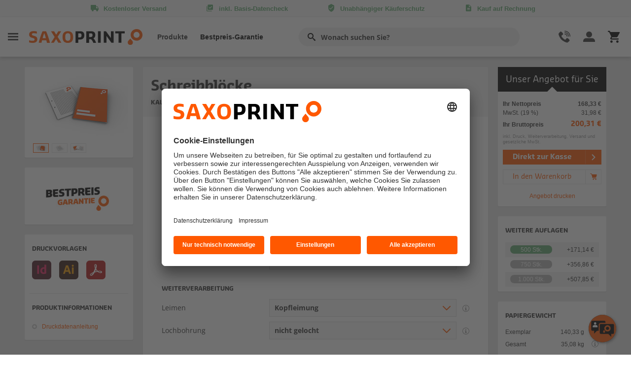

--- FILE ---
content_type: text/html; charset=utf-8
request_url: https://www.saxoprint.de/geschaeftsausstattung/notizbloecke-drucken
body_size: 64943
content:
<!DOCTYPE html>
<html xmlns="http://www.w3.org/1999/xhtml"  lang="de">
<head id="head"><title>
	Notizbl&#246;cke einfach online bestellen | SAXOPRINT
</title><meta name="description" content="Individuelle Notizblöcke drucken lassen! Verschiedene Formate! Verschiedene Ausführungen! Lassen Sie sich von unseren Möglichkeiten überraschen" /> 
<meta charset="UTF-8" /> 
<meta http-equiv="cache-control" content="no-cache" /> 
<meta http-equiv="X-UA-Compatible" content="IE=edge">
<meta name="viewport" content="width=device-width, initial-scale=1" />
<meta name="default-search-result-image" content="/-/media/saxoprint/global/placeholders/suche-platzhalter2.ashx">

<link href="/oc_bundles/css/headerfooter2" rel="preload" as="style">
<link href="/oc_bundles/css/start" rel="preload" as="style">
<link href="/css/main_new" rel="preload" as="style">
<link href="/css/shop" rel="preload" as="style">

<link rel="preconnect" href="//cdn.sitesearch360.com/sitesearch360-v12.min.js" crossorigin as="script">
<link rel="dns-prefetch" href="//cdn.sitesearch360.com/sitesearch360-v12.min.js">

<link rel="preconnect" href="//www.googletagmanager.com/gtm.js?id=GTM-K5T96QT" crossorigin as="script">
<link rel="dns-prefetch" href="//www.googletagmanager.com/gtm.js?id=GTM-K5T96QT">

<link rel="preconnect" href="//app.usercentrics.eu/browser-ui/3.6.0/index.module.js" crossorigin as="script">
<link rel="dns-prefetch" href="//app.usercentrics.eu/browser-ui/3.6.0/index.module.js">

<link rel="preconnect" href="//widgets.trustedshops.com/assets/trustbadge.js" crossorigin as="script">
<link rel="dns-prefetch" href="//widgets.trustedshops.com/assets/trustbadge.js">
 
<link href="/favicon.ico" type="image/x-icon" rel="shortcut icon"/> 
<link href="/favicon.ico" type="image/x-icon" rel="icon"/> 
<script type="text/javascript">
</script><script type="text/javascript">var kunde = '';
window.kunde = {'dimension1': 'N/A','dimension2': 'N/A','dimension3': 'N/A','filter': 'N/A'}
window.dataLayer = window.dataLayer || [];
dataLayer.push({ 'kunde':{'dimension1': 'N/A','dimension2': 'N/A','dimension3': 'N/A','filter': 'N/A'}});
</script><link href="/css/main_new?v=26a9JnwuGdj204v9WCubtvFsaHuzrARHxoBVwpLacyM1" rel="stylesheet"/>
<script src="/js/global_new?v=O5GKD_DsRKC8FuKtjw5Ptxe-NW7ydrbHiY31PJsImMI1"></script>
<script src="/js/shop?v=WvT1bMyHXsNq3BwuE5WUSD8e7u6hDIWg-2Xop8eBak01"></script>
<link href="/css/shop?v=8cRiKQf1xSkHqllXm5nAS3gGobKLo0jrttFwZ0jPAvc1" rel="stylesheet"/>
<script type="text/javascript">var gaProperty = 'UA-466795-1';
var disableStr = 'ga-disable-' + gaProperty;
            if (document.cookie.indexOf(disableStr + '=true') > -1) { window[disableStr] = true;}
            // Opt-out function
            function gaOptout() {document.cookie = disableStr + '=true; expires=Thu, 31 Dec 2099 23:59:59 UTC; path=/'; 
            window[disableStr] = true;}
</script><script type="text/javascript">//Google Tag Manager//
(function(w,d,s,l,i){w[l]=w[l]||[];w[l].push({'gtm.start':
new Date().getTime(),event:'gtm.js'});var f=d.getElementsByTagName(s)[0],
j=d.createElement(s),dl=l!='dataLayer'?'&l='+l:'';j.async=true;j.src=
'https://www.googletagmanager.com/gtm.js?id='+i+dl;f.parentNode.insertBefore(j,f);
})(window,document,'script','dataLayer','GTM-TS4VS24');
//End Google Tag Manager
</script><script type="text/javascript">window.dataLayer = window.dataLayer || [];
dataLayer.push({'event': 'eventSeitentyp', 'seitentyp':'Konfigurator'});
</script><script type="text/javascript">var kunde = '';
window.kunde = {'dimension1': 'N/A','dimension2': 'N/A','dimension3': 'N/A','filter': 'N/A'}
window.dataLayer = window.dataLayer || [];
dataLayer.push({ 'kunde':{'dimension1': 'N/A','dimension2': 'N/A','dimension3': 'N/A','filter': 'N/A'}});
</script><script src="/js/designgallery?v=eAXa22Y60qZ1jv2TaqBSSU7p7JMGVP4lFTdLyTO1uDE1"></script>
<link href="/css/designgallery?v=RjI0FcFqcm2c0_wl4x3FwnvRhtWqLaPl7rt8T-y3v9Q1" rel="stylesheet"/>
<script type="text/javascript" src="https://www.google.com/recaptcha/api.js"></script><script type="application/ld+json">
{
  "@context": "http://schema.org",
  "@type": "WebSite",
  "url": "https://www.saxoprint.de/",
  "potentialAction": {
    "@type": "SearchAction",
    "target": "https://www.saxoprint.de/ergebnisse?search={search_term_string}",
    "query-input": "required name=search_term_string"
  }
}
</script><style type="text/css">
ul.group li a {
    padding-right: 20px;
}
.level3 .link:hover {
    background-color: #ff5000 !important; color: #fff !important; 
} 
.level3 {
    padding: 20px 0 0 0 !important;
    height: 450px;
    border-bottom: 0;
    border-right: 0;
    width: auto;
}
.level3 li.link a{font-size: 14px !important; background-color: #fff !important; color: #000 !important;line-height: 34px !important; height: 34px !important; margin-left:-10px; display:block;}
.level3 li.link:hover a{background-color: #ff5800 !important; color: #fff !important;}
</style><!-- Usercentrics -->
<script id="usercentrics-cmp" src="https://app.usercentrics.eu/browser-ui/latest/loader.js" data-settings-id="Du73w1Xy" async></script>
<meta name="robots" content="noindex,follow" />

<link rel="canonical" href="https://www.saxoprint.de/geschaeftsausstattung/schreibbloecke" />

<link rel="alternate" hreflang="de-DE" href="https://www.saxoprint.de/geschaeftsausstattung/notizbloecke-drucken" />
<link rel="alternate" hreflang="de-AT" href="https://www.saxoprint.at/shop/schreibblock-notizblock" />
<link rel="alternate" hreflang="es-ES" href="https://www.saxoprint.es/shop/blocs-de-notas" />
<link rel="alternate" hreflang="en-GB" href="https://www.saxoprint.co.uk/shop/notepads-writing-pads" />
<link rel="alternate" hreflang="it-IT" href="https://www.saxoprint.it/stampati-pubblicitari/block-notes/ordina-block-notes" />
<link rel="alternate" hreflang="fr-FR" href="https://www.saxoprint.fr/shop/bloc-notes" />
<link rel="alternate" hreflang="nl-NL" href="https://www.saxoprint.nl/huisstijl/schrijfblokken/notitieblokjes-drukken" />

<link rel="alternate" hreflang="de-CH" href="https://de.saxoprint.ch/shop/schreibblock-notizblock" />
<link rel="alternate" hreflang="fr-CH" href="https://fr.saxoprint.ch/shop/bloc-notes" />
<link rel="alternate" hreflang="fr-BE" href="https://fr.saxoprint.be/materiel-de-bureau/blocs-notes/imprimer-blocs-notes" />
<link rel="alternate" hreflang="nl-BE" href="https://nl.saxoprint.be/huisstijl/schrijfblokken/notitieblokjes-drukken" /><style type="text/css">

.easy-box-contactImage {
width: 87px;
height: 98px;
margin: 0px 0px 10px 10px;
background: url("/Librarys/global/neutral/easy-box/a-michel_87x98.png");
float: left;	
	}
	
.easy-box-contactContent {
width: 230px;
height: 98px;
margin: 0px 0px 10px 20px;
float: left;	
	}

.easy-box-contactContent span {
font-family: "SansaReg",Arial;
font-size: 14px;
color: #ff5800;
margin-bottom: 20px;
display: block;
	}
        
        
.easy-box-contactContent ul li.phone {
background: url("/Librarys/global/neutral/easy-box/phone-orange.svg") no-repeat;
padding-left: 25px;
margin-bottom: 10px;
font-size: 14px;
}

.easy-box-contactContent ul li.mail{
background: url("/Librarys/global/neutral/easy-box/e-mail-orange.svg") no-repeat;
padding-left: 25px;
}

.easy-box-contactContent ul li.mail a{
font-size: 14px;
color: #000000;
}

.cbwh-easybox {
padding: 0px!important;
border: 1px solid #ff5800;
}

</style></head>
<body class="Chrome DEDE ChromeDEDE">
<form method="post" action="/geschaeftsausstattung/notizbloecke-drucken.aspx" id="form">
<div class="aspNetHidden">
<input type="hidden" name="__VIEWSTATE" id="__VIEWSTATE" value="/[base64]/[base64]/[base64]/[base64]/[base64]/[base64]" />
</div>

<script type="text/javascript">
//<![CDATA[
var theForm = document.forms['form'];
if (!theForm) {
    theForm = document.form;
}
function __doPostBack(eventTarget, eventArgument) {
    if (!theForm.onsubmit || (theForm.onsubmit() != false)) {
        theForm.__EVENTTARGET.value = eventTarget;
        theForm.__EVENTARGUMENT.value = eventArgument;
        theForm.submit();
    }
}
//]]>
</script>


<script src="/WebResource.axd?d=7TQUiKYb6NoniclgL82Dhc8Hm2zVbmxrk6vLNBmzNy81revBcVTVwp_YfTJpUqTSJxscf2j8dwpoOcGycqibWIuSPNGzb_gUKTjVnGvpG-Y1&amp;t=638901843720898773" type="text/javascript"></script>


<script type="text/javascript">
//<![CDATA[
var tcs = {"490":{"i":[[36,"DIN lang (105 x 210 mm) hoch"],[37,"DIN lang (210 x 105 mm) quer"],[48,"DIN A4 (210 x 297 mm) hoch"],[49,"DIN A4 (297 x 210 mm) quer"],[50,"DIN A5 (148 x 210 mm) hoch"],[51,"DIN A5 (210 x 148 mm) quer"],[52,"DIN A6 (105 x 148 mm) hoch"],[53,"DIN A6 (148 x 105 mm) quer"],[54,"DIN A7 (105 x 74 mm) quer"],[55,"DIN A7 (74 x 105 mm) hoch"],[68,"1/0-farbig (HKS)"],[69,"1/0-farbig (schwarz)"],[73,"2/0-farbig (schwarz + HKS)"],[76,"4/0-farbig Euroskala"],[80,"5/0-farbig (Euroskala + HKS)"],[89,"80 g/m² Offsetpapier"],[94,"90 g/m² Offsetpapier"],[179,"Basis-Datencheck (kostenfrei)"],[180,"Profi-Datencheck"],[181,"Korrekturabzug"],[182,"Farb-Proof (Vorderseite)"],[183,"Farb-Proof (Rückseite)"],[185,"Sponsoring 3%"],[188,"Absender: SAXOPRINT"],[189,"Reseller-Versand"],[191,"Lieferung an eine Adresse (inkl.)"],[192,"2 Lieferadressen"],[193,"3 Lieferadressen"],[194,"4 Lieferadressen"],[195,"5 Lieferadressen"],[196,"6 Lieferadressen"],[197,"7 Lieferadressen"],[198,"8 Lieferadressen"],[199,"9 Lieferadressen"],[200,"10 Lieferadressen"],[203,"ohne Belegexemplar"],[204,"Belegexemplar"],[205,"Standard (ca. 1 Arbeitstag)"],[209,"ohne Sponsoring"],[211,"ohne Proof"],[212,"Express (garantiert 1 Arbeitstag)"],[220,"Standard (4 Arbeitstage)"],[222,"Standard (5 Arbeitstage)"],[226,"Standard (7 Arbeitstage)"],[228,"Standard (8 Arbeitstage)"],[231,"Standard (10 Arbeitstage)"],[320,"100 Blatt"],[355,"PDF-Proof"],[374,"Seitenleimung"],[472,"nicht gelocht"],[490,"Schreibblock mit Leimbindung"],[492,"25 Blatt"],[493,"50 Blatt"],[495,"2-fach gelocht links"],[496,"4-fach gelocht links"],[497,"Farb-Proof (2-seitig)"],[498,"Titelproof"],[579,"Kopf- und Fußleimung"],[590,"Kopfleimung"],[595,"ohne CO2-Ausgleich"],[604,"2/0-farbig (schwarz + Pantone)"],[632,"5/0-farbig (Euroskala + Pantone)"],[636,"1/0-farbig (Pantone)"],[846,"DIN lang small (99 x 210 mm) hoch"],[848,"DIN lang small (210 x 99 mm) quer"],[871,"Standard (3 Arbeitstage)"],[979,"Standard (11 Arbeitstage)"],[980,"Standard (9 Arbeitstage)"],[1055,"Standard"],[1056,"Standard+"],[1057,"Express"],[1058,"Express+"],[1069,"Mehr als 20 Lieferadressen"],[1468,"200 Blatt"],[1477,"Deutschland"],[1478,"Grossbritannien"],[1479,"Frankreich"],[1480,"Spanien"],[1481,"Österreich"],[1482,"Italien"],[1483,"Schweiz"],[1484,"Niederlande"],[1485,"Belgien"],[1486,"Standard+"],[1488,"Dänemark"],[1493,"11 Lieferadressen"],[1494,"12 Lieferadressen"],[1495,"13 Lieferadressen"],[1496,"14 Lieferadressen"],[1497,"15 Lieferadressen"],[1498,"16 Lieferadressen"],[1499,"17 Lieferadressen"],[1500,"18 Lieferadressen"],[1501,"19 Lieferadressen"],[1502,"20 Lieferadressen"],[1516,"Polen"],[1517,"Tschechische Republik"],[1601,"90 g/m² Naturpapier FSC®"],[1604,"80 g/m² Recyclingpapier FSC®"],[1644,"ohne FSC®-Label Aufdruck"],[1645,"Rückseite Mittig"],[1646,"Vorderseite unten links"],[1647,"Vorderseite unten rechts"],[1648,"Rückseite unten links"],[1649,"Rückseite unten rechts"],[1677,"mit CO2-Ausgleich"],[373,"Schreibblock mit Wire-O-Bindung"]],"j":[[1,"Fertigstellungszeitraum"],[2,"Datencheck"],[3,"Sponsoring"],[4,"Proof"],[5,"Belegexemplar"],[7,"Farbigkeit"],[8,"Material"],[9,"Endformat"],[10,"Seitenanzahl"],[13,"Versandart"],[27,"Absenderadresse"],[28,"Lieferungsaufteilung"],[41,"Ausführung"],[44,"Auflage"],[46,"Leimen"],[48,"Lochbohrung"],[53,"CO2-Kompensation"],[99,"Weiterverarbeitung"],[102,"Lieferung"],[103,"Serviceoptionen"],[104,"Lieferung"],[153,"Lieferland"],[164,"FSC®-Label Aufdruck"]],"g":[[756,"Eigenschaften"],[757,"Lieferung"],[758,"Serviceoptionen"],[759,"Inhalt"],[760,"Umschlag"],[768,"Gesamtauflage"],[769,"Auflage"],[770,"verbleibende Auflage"],[2682,"Notizblock klein"],[2683,"Notizblock groß"],[4911,"Weiterverarbeitung"],[9404,"Gerade Form"],[9405,"Konvexe Form"],[9406,"Tropfenform"],[9407,"mit Ausleger"]]},"373":{"i":[[48,"DIN A4 (210 x 297 mm) hoch"],[49,"DIN A4 (297 x 210 mm) quer"],[50,"DIN A5 (148 x 210 mm) hoch"],[51,"DIN A5 (210 x 148 mm) quer"],[52,"DIN A6 (105 x 148 mm) hoch"],[71,"1/1-farbig (schwarz)"],[78,"4/4-farbig Euroskala"],[89,"80 g/m² Offsetpapier"],[94,"90 g/m² Offsetpapier"],[179,"Basis-Datencheck (kostenfrei)"],[180,"Profi-Datencheck"],[181,"Korrekturabzug"],[182,"Farb-Proof (Vorderseite)"],[183,"Farb-Proof (Rückseite)"],[185,"Sponsoring 3%"],[188,"Absender: SAXOPRINT"],[189,"Reseller-Versand"],[191,"Lieferung an eine Adresse (inkl.)"],[192,"2 Lieferadressen"],[193,"3 Lieferadressen"],[194,"4 Lieferadressen"],[195,"5 Lieferadressen"],[196,"6 Lieferadressen"],[197,"7 Lieferadressen"],[198,"8 Lieferadressen"],[199,"9 Lieferadressen"],[200,"10 Lieferadressen"],[203,"ohne Belegexemplar"],[204,"Belegexemplar"],[205,"Standard (ca. 1 Arbeitstag)"],[209,"ohne Sponsoring"],[211,"ohne Proof"],[212,"Express (garantiert 1 Arbeitstag)"],[222,"Standard (5 Arbeitstage)"],[226,"Standard (7 Arbeitstage)"],[228,"Standard (8 Arbeitstage)"],[231,"Standard (10 Arbeitstage)"],[260,"Wire-O-Bindung schwarz"],[261,"Wire-O-Bindung silber"],[262,"Wire-O-Bindung weiß"],[265,"4 Seiten"],[266,"4/4-farbig Euroskala"],[267,"1/1-farbig (schwarz)"],[268,"170 g/m² Bilderdruckpapier glanz"],[269,"170 g/m² Bilderdruckpapier matt"],[270,"250 g/m² Bilderdruckpapier glanz"],[271,"250 g/m² Bilderdruckpapier matt"],[272,"300 g/m² Bilderdruckpapier glanz"],[273,"300 g/m² Bilderdruckpapier matt"],[295,"130 g/m² Bilderdruckpapier glanz"],[296,"130 g/m² Bilderdruckpapier matt"],[355,"PDF-Proof"],[373,"Schreibblock mit Wire-O-Bindung"],[492,"25 Blatt"],[493,"50 Blatt"],[497,"Farb-Proof (2-seitig)"],[498,"Titelproof"],[595,"ohne CO2-Ausgleich"],[979,"Standard (11 Arbeitstage)"],[980,"Standard (9 Arbeitstage)"],[1055,"Standard"],[1056,"Standard+"],[1057,"Express"],[1058,"Express+"],[1069,"Mehr als 20 Lieferadressen"],[1477,"Deutschland"],[1478,"Grossbritannien"],[1479,"Frankreich"],[1480,"Spanien"],[1481,"Österreich"],[1482,"Italien"],[1483,"Schweiz"],[1484,"Niederlande"],[1485,"Belgien"],[1486,"Standard+"],[1488,"Dänemark"],[1493,"11 Lieferadressen"],[1494,"12 Lieferadressen"],[1495,"13 Lieferadressen"],[1496,"14 Lieferadressen"],[1497,"15 Lieferadressen"],[1498,"16 Lieferadressen"],[1499,"17 Lieferadressen"],[1500,"18 Lieferadressen"],[1501,"19 Lieferadressen"],[1502,"20 Lieferadressen"],[1516,"Polen"],[1517,"Tschechische Republik"],[1601,"90 g/m² Naturpapier FSC®"],[1604,"80 g/m² Recyclingpapier FSC®"],[1613,"170 g/m² Recyclingpapier FSC®"],[1614,"250 g/m² Recyclingpapier FSC®"],[1615,"160 g/m² Naturpapier FSC®"],[1616,"250 g/m² Naturpapier FSC®"],[1634,"130 g/m² Bilderdruckpapier matt FSC®"],[1635,"170 g/m² Bilderdruckpapier matt FSC®"],[1637,"250 g/m² Bilderdruckpapier matt FSC®"],[1638,"300 g/m² Bilderdruckpapier matt FSC®"],[1639,"250 g/m² Bilderdruckpapier glanz FSC®"],[1640,"300 g/m² Bilderdruckpapier glanz FSC®"],[1641,"170 g/m² Bilderdruckpapier glanz FSC®"],[1642,"130 g/m² Bilderdruckpapier glanz FSC®"],[1644,"ohne FSC®-Label Aufdruck"],[1645,"Rückseite Mittig"],[1646,"Vorderseite unten links"],[1647,"Vorderseite unten rechts"],[1648,"Rückseite unten links"],[1649,"Rückseite unten rechts"],[1677,"mit CO2-Ausgleich"],[490,"Schreibblock mit Leimbindung"]],"j":[[1,"Fertigstellungszeitraum"],[2,"Datencheck"],[3,"Sponsoring"],[4,"Proof"],[5,"Belegexemplar"],[7,"Farbigkeit"],[8,"Material"],[9,"Endformat"],[10,"Seitenanzahl"],[13,"Versandart"],[17,"Umschlag"],[27,"Absenderadresse"],[28,"Lieferungsaufteilung"],[34,"Bindungstyp"],[36,"Material"],[37,"Farbigkeit"],[38,"Seitenanzahl"],[39,"Inhalt"],[41,"Ausführung"],[44,"Auflage"],[53,"CO2-Kompensation"],[99,"Weiterverarbeitung"],[102,"Lieferung"],[103,"Serviceoptionen"],[104,"Lieferung"],[153,"Lieferland"],[164,"FSC®-Label Aufdruck"]],"g":[[756,"Eigenschaften"],[757,"Lieferung"],[758,"Serviceoptionen"],[759,"Inhalt"],[760,"Umschlag"],[768,"Gesamtauflage"],[769,"Auflage"],[770,"verbleibende Auflage"],[2682,"Notizblock klein"],[2683,"Notizblock groß"],[4911,"Weiterverarbeitung"],[9404,"Gerade Form"],[9405,"Konvexe Form"],[9406,"Tropfenform"],[9407,"mit Ausleger"]]}};var propertyvaluemedia = {"89":"https://www.youtube.com/embed/h9uGPSPtWp8?rel=0&amp;controls=1&amp;autoplay=1","94":"https://www.youtube.com/embed/h9uGPSPtWp8?rel=0&amp;controls=1&amp;autoplay=1","260":"https://www.youtube.com/embed/94SfzAw5A7U?rel=0&amp;controls=1&amp;autoplay=1","261":"https://www.youtube.com/embed/94SfzAw5A7U?rel=0&amp;controls=1&amp;autoplay=1","262":"https://www.youtube.com/embed/94SfzAw5A7U?rel=0&amp;controls=1&amp;autoplay=1"};//]]>
</script>
<input type="hidden" name="lng" id="lng" value="de-DE" />
<div class="aspNetHidden">

	<input type="hidden" name="__VIEWSTATEGENERATOR" id="__VIEWSTATEGENERATOR" value="A5343185" />
	<input type="hidden" name="__SCROLLPOSITIONX" id="__SCROLLPOSITIONX" value="0" />
	<input type="hidden" name="__SCROLLPOSITIONY" id="__SCROLLPOSITIONY" value="0" />
	<input type="hidden" name="__EVENTTARGET" id="__EVENTTARGET" value="" />
	<input type="hidden" name="__EVENTARGUMENT" id="__EVENTARGUMENT" value="" />
</div>
    
    <div id="CMSHeaderDiv">
	<!-- -->
</div>
     
<iframe id="layer" class="layer" style="display: none;border-width:0;"></iframe>
<a name="top" id="top" style="height:0;line-height:0;font-size:0;"></a>

<script>window.serverlevel = 'live';</script>



    <script src="https://cdnjs.cloudflare.com/ajax/libs/lazysizes/5.1.1/lazysizes-umd.min.js" async=""></script>


<input type="hidden" name="plc$lt$zoneComponents$ScriptLoader$CountryZipRegexHf" id="CountryZipRegexHf" value="^(0[1-9]\d{3}|[1-9]\d{4})$" />





        
      <style>
#unibox-suggest-box {
   width: 100%;
/* min-width: 509px */
   top: 47px!important;
   margin-left: -49px;
   padding:1rem;
   border-radius: .3rem;
}
.nav_sticky #unibox-suggest-box{ margin-left: -34px;}

h2.unibox-suggest-heading {
   color: #333;
   font-weight: 600;
   font-size: 1rem;
}

#unibox-suggest-box a {
   text-decoration: none;
   color: #666;
   font-size: .875rem;
   font-family: 'Open Sans';
   line-height: 1.5rem;
}

#unibox-suggest-box a:hover {
   color: #e54f00;
}

.unibox-selectable-img-container {
   display: none;
}
#unibox-suggest-box {
    border: 1px solid #ddd;
}
.warenkorb_artikel_anzahl { display: none; }
</style>



<script id="sitesearchConfig">
    var ss360Config = {
        siteId: 'www.saxoprint.de_1',
        allowCookies: false,
        suggestions: {
            num: 10,
            minChars: "2",
            emptyQuerySuggestions: '<b>Wir haben leider nichts finden k&#246;nnen.</b>',
            maxWidth: 'auto',
            mobileScrollOnFocus: false,
            animationSpeed: 500
        },
        style: {
            defaultCss: false
        },
        searchBox: {
            selector: '.suchfeld',
            searchButton: '.searchbutton'
        },
        contentGroups: {
            otherName: 'Sonstiges'
        },
        layout: {
            navigation: {
                position: 'top'
            }
        },
        accessibility: {
            srNoSuggestionsText: 'Wir haben leider nichts finden k&#246;nnen.'
        },
        results: {
            embedConfig: {'contentBlock':'#suchergebnisWrapper', 'url':'/ergebnisse'},
            caption: 'Suchergebnisse f&#252;r #QUERY#',
            num: 20,
            noResultsText: 'Leider konnten wir keine Ergebnisse f&#252;r Ihre Suchanfrage finden'
        }
    };
</script>

<div class="menulayer"></div>
<div class="vorteilsleiste">
    <div class="container">
        <div class="row">
            <div class="col-12 vorteilsleiste_content">
                <ul>
                        <li class="has-tooltip" data-gtm='headertooltip|Kostenloser Versand'>
                            <span class="icon-shipment"></span><span class="vorteil_title">Kostenloser Versand</span>
                            <div class="tooltip">
                                <div class="tooltip-content bulletlist">
                                    <span>Keine versteckten Kosten!</span>
                                    Bei allen Produkten ist der Standard-Versand kostenlos!
                                </div>
                            </div>
                        </li>
                        <li class="has-tooltip" data-gtm='headertooltip|Basis-Datencheck'>
                            <span class="icon-datacheck"></span><span class="vorteil_title">inkl. Basis-Datencheck</span>
                            <div class="tooltip">
                                <div class="tooltip-content bulletlist">
                                    <span>F&#252;r beste Druckergebnisse</span>
                                    Ihre Druckdaten werden nach dem Upload&nbsp;<strong>immer kostenfrei</strong> auf Druckf&auml;higkeit gepr&uuml;ft!<br>
<br>
Sie erhalten umgehend eine R&uuml;ckmeldung, falls Optimierungen notwendig sind.<br>
                                </div>
                            </div>
                        </li>
                        <li class="has-tooltip" data-gtm='headertooltip|Kaeuferschutz'>
                            <span class="icon-shield-check"></span><span class="vorteil_title">Unabh&#228;ngiger K&#228;uferschutz</span>
                            <div class="tooltip">
                                <div class="tooltip-content bulletlist">
                                    <span>Gepr&#252;ft und zertifiziert seit 2012</span>
                                    Unser Shop wird regelm&auml;&szlig;ig unabh&auml;ngig gepr&uuml;ft und tr&auml;gt seit 2012 das <strong>Trusted Shops G&uuml;tesiegel</strong>.<br>
<br>
Ihr Vorteil:<strong> Alle Auftr&auml;ge sind bis 100&euro; kostenfrei abgesichert.</strong><br>
<br>
Zus&auml;tzlich k&ouml;nnen Sie den erweiterten K&auml;uferschutz von Trusted Shops nutzen und  Eink&auml;ufe bis zu 20.000 &euro; absichern.<br>
                                </div>
                            </div>
                        </li>
                        <li class="has-tooltip" data-gtm='headertooltip|Kauf auf Rechnung'>
                            <span class="icon-invoice"></span><span class="vorteil_title">Kauf auf Rechnung</span>
                            <div class="tooltip">
                                <div class="tooltip-content bulletlist">
                                    <span>Einfach per Rechnung zahlen</span>
                                    Unternehmen, Beh&ouml;rden und Vereine zahlen bei uns bequem per Rechnung.
<ul>
    <li>Keine Geb&uuml;hren</li>
    <li>Keine Verz&ouml;gerungen</li>
    <li>Keine Umwege</li>
</ul>
<br>
<strong>Wir produzieren sofort nach Dateneingang - Sie zahlen erst nach dem Erhalt Ihrer Ware.</strong>
                                </div>
                            </div>
                        </li>
                        <li class="has-tooltip" data-gtm='headertooltip|Fachberatung'>
                            <span class="icon-chat"></span><span class="vorteil_title">Pers&#246;nliche Fachberatung</span>
                            <div class="tooltip">
                                <div class="tooltip-content bulletlist">
                                    <span>Freundlich und kompetent</span>
                                    <strong>Wir helfen Ihnen gerne weiter!</strong>
<ul>
    <li>Produktberatung</li>
    <li>Unterst&uuml;tzung bei der Erstellung Ihrer Druckdaten</li>
    <li>Auftragsmanagement</li>
</ul>
Unsere kompetenten Druckexperten stehen Ihnen <strong>Mo - Fr. von 8 - 17 Uhr</strong> unter <strong>0351 20 44 444</strong> mit Rat und Tat zur Seite.
                                </div>
                            </div>
                        </li>
                </ul>
            </div>
        </div>
    </div>
</div>


<header id="Header">
    <div class="navigationsleiste">
        <div class="container">
            <div class="row">
                <div class="col-12 navigationsleiste_content">
                    <div class="linker_bereich">
                        <div class="burger" data-gtm='menueburger|Header'>
                            <span class="icon-menuburger"></span>
                        </div>
                        <div class="logo">
                            <a href="/">
                                <img src="/-/media/saxoprint/global/sxp-logos/sxp-logo.ashx?iar=0&amp;mh=66&amp;mw=460&amp;hash=3D6119CDF7979BF040770E3F135E24C9" alt="Online Druckerei - SAXOPRINT" title="SAXOPRINT">
                            </a>
                        </div>
                        <nav class="headernav">
                            <ul>
                                            <li class="burger" data-gtm="header|burgerNavi1">Produkte</li>
                                        <li><a href='/guenstig-drucken-lassen' title='Bestpreis-Garantie'>Bestpreis-Garantie</a></li>
                            </ul>
                        </nav>
                    </div>
                    <div class="suchfeldbereich">
                        <input id="search" type="search" class="form-control suchfeld" placeholder="Wonach suchen Sie?" aria-label="" aria-describedby="Suche">
                        <label for="search" class="btn" type="button" id="Suche" aria-label=""><i class="icon-search"></i></label>

                    </div>
                    <div class="rechter_bereich">

                        <div class="hilfe_kontakt">
                            <span class="headericon icon-phone"></span>
                            <div class="hilfe_kontakt_desktop" data-gtm='kundebereich|Header'>
                                <span>Hilfe</span>
                                <span>und Kontakt</span>
                            </div>
                        </div>
                        <div class="konto_bestellungen">
                            <span class="headericon icon-user"></span>
                            <div class="konto_bestellungen_desktop" data-gtm='meinkonto|Header'>
                                <span>Mein Konto</span>
                                <span>und Bestellungen</span>
                            </div>

                        </div>
                        <div class="warenkorb">
                            
<a href='/warenkorb' title='Warenkorb' data-gtm='warenkorb|header'>                                <div class="warenkorb_artikel_anzahl" style="display: none;"></div>
                                <span class="headericon icon-cart4"></span>
</a>                            
                        </div>
                    </div>
                </div>
            </div>
        </div>
    </div>
    <div class="suchemobil">
        <div class="container">
            <div class="row">
                <div class="col-12 suchemobil_content">

                    <div class="suchfeldbereich">
                        <input type="search" class="form-control suchfeld" placeholder="Wonach suchen Sie?" aria-label="Suche" aria-describedby="Suche">
                        <button class="btn" type="button" id="Suche"><i class="icon-search"></i></button>
                    </div>

                </div>
            </div>
        </div>
    </div>
</header>

<script id="produktlinksjson">
    var produktlinks =  [{"produkt":"Anhänger","link":"/werbebedarf/anhaenger"},{"produkt":"Aufkleber","link":"/werbebedarf/aufkleber"},{"produkt":"Autofolien","link":"/werbetechnik/klebefolien/autofolien"},{"produkt":"Banner für Bauzaun und Absperrgitter","link":"/werbetechnik/planen/banner-bauzaun-absperrgitter"},{"produkt":"Beachflags","link":"/werbetechnik/beachflags"},{"produkt":"Bedienungsanleitungen","link":"/werbebedarf/broschueren/bedienungsanleitungen-drucken"},{"produkt":"Beipackzettel","link":"/werbebedarf/folder/beipackzettel-drucken"},{"produkt":"Bonuskarten","link":"/karten/bonuskarten"},{"produkt":"Briefpapier","link":"/geschaeftsausstattung/briefpapier"},{"produkt":"Briefumschläge","link":"/geschaeftsausstattung/briefumschlaege"},{"produkt":"Broschüren & Kataloge","link":"/werbebedarf/broschueren"},{"produkt":"Broschüren im Freiformat","link":"/werbebedarf/broschueren/broschueren-im-freiformat"},{"produkt":"Broschüren mit Klammerheftung","link":"/werbebedarf/broschueren/klammerheftung"},{"produkt":"Broschüren mit Klebebindung","link":"/werbebedarf/broschueren/klebebindung"},{"produkt":"Broschüren mit Ringösenheftung","link":"/werbebedarf/broschueren/broschueren-mit-ringoesenheftung"},{"produkt":"Broschüren mit Wire-O-Bindung","link":"/werbebedarf/broschueren/spiralbindung"},{"produkt":"Bücher","link":"/werbebedarf/broschueren/buecher"},{"produkt":"CD & DVD Booklets","link":"/werbebedarf/cd-dvd-produkte/cd-dvd-booklets"},{"produkt":"CD & DVD Cover","link":"/werbebedarf/cd-dvd-produkte/cd-dvd-cover"},{"produkt":"Cold Cups","link":"/gastronomie/pappbecher"},{"produkt":"Durchschreibesätze","link":"/geschaeftsausstattung/durchschreibesaetze"},{"produkt":"DVD Einleger","link":"/werbebedarf/cd-dvd-produkte/dvd-einleger"},{"produkt":"Eintrittskarten","link":"/karten/tickets"},{"produkt":"Eisbecher","link":"/gastronomie/pappbecher"},{"produkt":"Eiskarten","link":"/gastronomie/eiskarten"},{"produkt":"Espressobecher","link":"/gastronomie/pappbecher"},{"produkt":"Etiketten","link":"/werbebedarf/etiketten"},{"produkt":"Fahnen & Flaggen","link":"/werbetechnik/fahnen-flaggen"},{"produkt":"Faltblätter","link":"/werbebedarf/folder"},{"produkt":"Faltprospekte","link":"/werbebedarf/folder"},{"produkt":"Faltschachteln","link":"/verpackungen/faltschachteln"},{"produkt":"Faltzelte","link":"/werbetechnik/faltzelte"},{"produkt":"Falzflyer","link":"/werbebedarf/flyer/falzflyer"},{"produkt":"Fensterfolien","link":"/werbetechnik/klebefolien/fensterfolien"},{"produkt":"Flügelmappen","link":"/geschaeftsausstattung/mappen"},{"produkt":"Flyer","link":"/werbebedarf/flyer"},{"produkt":"Folder","link":"/werbebedarf/folder"},{"produkt":"Food Cups","link":"/gastronomie/pappbecher"},{"produkt":"Fußbodenaufkleber","link":"/werbetechnik/klebefolien/fussbodenaufkleber"},{"produkt":"Gastronomie-Schreibblöcke","link":"/gastronomie/kellnerbloecke-drucken"},{"produkt":"Geschenkverpackungen","link":"/verpackungen/geschenkverpackungen"},{"produkt":"Getränkekarten","link":"/gastronomie/getraenkekarten"},{"produkt":"Green Cups","link":"/gastronomie/pappbecher"},{"produkt":"Grußkarten","link":"/karten/grusskarten"},{"produkt":"Haftnotizen","link":"/geschaeftsausstattung/haftnotizen"},{"produkt":"Hissfahnen","link":"/shop?c=1-0Gh0Gi0Gk01E0Ah01w0Go03J03a"},{"produkt":"Hohlkammerplakat","link":"/werbebedarf/plakate/hohlkammerplakat"},{"produkt":"Hot Cups","link":"/gastronomie/pappbecher"},{"produkt":"Jahreskalender","link":"/kalender/jahreskalender"},{"produkt":"Kalender","link":"/kalender"},{"produkt":"Karten","link":"/karten"},{"produkt":"Kataloge","link":"/werbebedarf/broschueren/kataloge"},{"produkt":"Kellnerblöcke","link":"/gastronomie/kellnerbloecke-drucken"},{"produkt":"Kissenverpackung","link":"/verpackungen/kissen-taschenverpackungen"},{"produkt":"Klatschpappen","link":"/werbebedarf/klatschpappen-drucken"},{"produkt":"Klebefolien","link":"/werbetechnik/klebefolien"},{"produkt":"Kontur-Aufkleber","link":"/werbebedarf/aufkleber/konturaufkleber-drucken"},{"produkt":"Leinwände","link":"/werbetechnik/leinwaende"},{"produkt":"Lesezeichen","link":"/werbebedarf/lesezeichen"},{"produkt":"Leuchtreklame","link":"/werbetechnik/leuchtreklame"},{"produkt":"Leuchtreklame Folien","link":"/werbetechnik/klebefolien/leuchtreklame-folien"},{"produkt":"Leuchtsäulen","link":"/werbetechnik/leuchtreklame"},{"produkt":"Leuchtschilder","link":"/werbetechnik/leuchtreklame/leuchtschilder"},{"produkt":"Liegestühle","link":"/werbebedarf/liegestuehle"},{"produkt":"Loseblattsammlungen","link":"/geschaeftsausstattung/loseblattsammlungen"},{"produkt":"Magazine","link":"/werbebedarf/broschueren"},{"produkt":"Mappen","link":"/geschaeftsausstattung/mappen"},{"produkt":"Messetheken","link":"/werbetechnik/messetheken"},{"produkt":"Messewände","link":"/werbetechnik/messewaende"},{"produkt":"Mini Tischkalender","link":"/kalender/tischkalender"},{"produkt":"Monatskalender","link":"/kalender/monatskalender"},{"produkt":"Multifunktionstücher","link":"/werbebedarf/multifunktionstuch-bedrucken"},{"produkt":"Musterset Tragetaschen","link":"/produktmuster/tragetaschen"},{"produkt":"Musterset Verpackungen","link":"/produktmuster/easybox"},{"produkt":"Neonplakate","link":"/werbebedarf/plakate/neonplakate"},{"produkt":"Neutrales Musterset Tragetaschen","link":"/produktmuster/tragetaschen-neutral"},{"produkt":"Neutrales Musterset Verpackungen","link":"/produktmuster/easybox-neutral"},{"produkt":"Notizblöcke","link":"/geschaeftsausstattung/schreibbloecke"},{"produkt":"Notizbücher","link":"/geschaeftsausstattung/notizbuecher"},{"produkt":"Offene Verpackungen","link":"/verpackungen/offene-verpackungen"},{"produkt":"Ordner ","link":"/geschaeftsausstattung/ordner"},{"produkt":"Overnight Bonuskarten","link":"/overnight"},{"produkt":"Overnight Briefpapier","link":"/overnight"},{"produkt":"Overnight CD- & DVD Booklets","link":"/overnight"},{"produkt":"Overnight CD-Cover","link":"/overnight"},{"produkt":"Overnight Flyer","link":"/overnight"},{"produkt":"Overnight Folder","link":"/overnight"},{"produkt":"Overnight Grußkarten","link":"/overnight"},{"produkt":"Overnight Speisekarten","link":"/overnight"},{"produkt":"Overnight Taschenkalender","link":"/overnight"},{"produkt":"Overnight Terminkarten","link":"/overnight"},{"produkt":"Overnight Tischsets","link":"/overnight"},{"produkt":"Overnight Visitenkarten","link":"/overnight"},{"produkt":"Papiertragetaschen","link":"/werbebedarf/tragetaschen"},{"produkt":"Pappbecher","link":"/gastronomie/pappbecher"},{"produkt":"Plakate","link":"/werbebedarf/plakate"},{"produkt":"Planen","link":"/werbetechnik/planen"},{"produkt":"Plano-Druckbogen","link":"/werbebedarf/plano-druckbogen"},{"produkt":"Poster","link":"/werbebedarf/poster"},{"produkt":"Postkarten","link":"/karten/postkarten"},{"produkt":"Präsentationsmappen","link":"/geschaeftsausstattung/mappen"},{"produkt":"Produkt- und Geschenkanhänger","link":"/werbebedarf/anhaenger/produkt-und-geschenkanhaenger"},{"produkt":"Prospekte & Zeitungsbeileger","link":"/werbebedarf/werbeprospekte"},{"produkt":"Roll Ups","link":"/werbetechnik/rollups"},{"produkt":"Schaufensterbeklebung","link":"/werbetechnik/klebefolien/schaufensterbeklebung"},{"produkt":"Schilder","link":"/werbetechnik/schilder"},{"produkt":"Schreibblöcke","link":"/geschaeftsausstattung/schreibbloecke"},{"produkt":"Schreibtischunterlagen","link":"/geschaeftsausstattung/schreibtischunterlagen"},{"produkt":"Schuber","link":"/verpackungen/schuber"},{"produkt":"Seitenwände für Faltzelte","link":"/werbetechnik/faltzelte"},{"produkt":"Speisekarten","link":"/gastronomie/speisekarten"},{"produkt":"Standbodenbeutel","link":"/verpackungen/standbodenbeutel"},{"produkt":"Stempel ","link":"/geschaeftsausstattung/stempel"},{"produkt":"Stoffbanner","link":"/werbetechnik/planen/stoffbanner"},{"produkt":"Streifenkalender","link":"/kalender/streifenkalender"},{"produkt":"Taschenkalender","link":"/kalender/taschenkalender"},{"produkt":"Taschenverpackungen","link":"/verpackungen/kissen-taschenverpackungen"},{"produkt":"Terminkarten","link":"/karten/terminkarten"},{"produkt":"Textilspannrahmen","link":"/werbetechnik/textilspannrahmen/textilspannrahmen-drucken"},{"produkt":"Textplatten","link":"/geschaeftsausstattung/stempel"},{"produkt":"Tischaufsteller","link":"/gastronomie/tischaufsteller-drucken"},{"produkt":"Tischkalender","link":"/kalender/tischkalender"},{"produkt":"Tischsets","link":"/gastronomie/tischsets-drucken"},{"produkt":"Tragetaschen","link":"/werbebedarf/tragetaschen"},{"produkt":"Türanhänger","link":"/gastronomie/tueranhaenger"},{"produkt":"Verpackungen","link":"/verpackungen"},{"produkt":"Versandkarton","link":"/verpackungen/versandkarton"},{"produkt":"Versandtaschen","link":"/geschaeftsausstattung/versandtaschen"},{"produkt":"Visitenkarten ","link":"/geschaeftsausstattung/visitenkarten"},{"produkt":"Wandbilder","link":"/werbetechnik/wandbilder"},{"produkt":"Wandkalender","link":"/kalender/wandkalender"},{"produkt":"Weihnachtskarten","link":"/karten/weihnachtskarten"},{"produkt":"X-/ L-Banner","link":"/werbetechnik/x-l-banner"},{"produkt":"Zipper-Banner","link":"/werbetechnik/zipper-banner"}];
</script>

<nav class="sidenavigation">
    <div class="stickyarea">
        <span class="close icon-close-thin"></span>
        <div class="logo">
            <img src="/-/media/saxoprint/global/sxp-logos/sxp-logo.ashx?iar=0&amp;hash=3FD7EE2D41834E81FC29181BD8BEAAC2" alt="Online Druckerei - SAXOPRINT" title="SAXOPRINT">
        </div>
        <div class="produktfilter">
            <div class="filterbereich">
                <input type="search" class="form-control" id="produktuebersichtfilter" placeholder="Ihr Produkt schnell finden!" aria-label="">
                <label for="produktuebersichtfilter" class="btn btn-outline-secondary" type="button" id="Filter" aria-label=""><i class="icon-search"></i></label>
                <span class="clearfilter icon-close-thin"></span>
            </div>
            <div id="filterergebnisse">

            </div>
            <div id="keineergebnisse">
                Kein passendes Produkt gefunden
            </div>
        </div>
    </div>
    <div class="navigationskategorie_slide_wrapper">
        <div class="navigationskategorie_wrapper">


                <div class="navigationskategorie">
                    <div class="navigationskategorie_headline">
                        <span>Beliebte Produkte</span>
                        <span class="underline"></span>
                    </div>
                    <ul class="firstlevel">


                            <li>
<a href=''></a>                            </li>
                            <li>
<a href='/werbebedarf/aufkleber' title='Aufkleber'>Aufkleber</a>                            </li>
                            <li>
<a href='/werbetechnik/beachflags' title='Tischsets'>Beachflags</a>                            </li>
                            <li>
<a href='/geschaeftsausstattung/briefpapier' title='Briefpapier &amp; Briefumschl&#228;ge'>Briefpapier & Briefumschläge</a>                            </li>
                            <li>
<a href='/werbebedarf/broschueren' title='Brosch&#252;ren &amp; Kataloge'>Broschüren & Kataloge</a>                            </li>
                            <li>
<a href='/werbebedarf/flyer' title='Flyer'>Flyer</a>                            </li>
                            <li>
<a href='/werbebedarf/folder' title='Folder &amp; Falzflyer'>Folder & Falzflyer</a>                            </li>
                            <li>
<a href='/karten/grusskarten' title='Gru&#223;karten'>Grußkarten</a>                            </li>
                            <li>
<a href='/kalender' title='Kalender'>Kalender</a>                            </li>
                            <li>
<a href='/werbebedarf/plakate' title='Plakate &amp; Poster'>Plakate & Poster</a>                            </li>
                            <li>
<a href='/werbetechnik/planen' title='Planen'>Planen</a>                            </li>
                            <li>
<a href='/werbebedarf/plano-druckbogen' title='Plano-Druckbogen'>Plano-Druckbogen</a>                            </li>
                            <li>
<a href='/karten/postkarten' title='Postkarten'>Postkarten</a>                            </li>
                            <li>
<a href='/geschaeftsausstattung/mappen' title='Pr&#228;sentationsmappen'>Präsentationsmappen</a>                            </li>
                            <li>
<a href='/werbetechnik/rollups' title='Roll Ups'>Roll Ups</a>                            </li>
                            <li>
<a href='/werbetechnik/schilder' title='Schilder'>Schilder</a>                            </li>
                            <li>
<a href='/geschaeftsausstattung/schreibbloecke' title='Schreibbl&#246;cke'>Schreibblöcke</a>                            </li>
                            <li>
<a href='/verpackungen' title='Verpackungen'>Verpackungen</a>                            </li>
                            <li>
<a href='/geschaeftsausstattung/visitenkarten' title='Visitenkarten '>Visitenkarten </a>                            </li>

                            <li class="alleProdukte">
<a href='/produktuebersicht' title='Alle Produkte'>                                    <span class="icon-double-arrow-right"></span>
Alle Produkte</a>
                            </li>
                    </ul>
                </div>
                <div class="navigationskategorie">
                    <div class="navigationskategorie_headline">
                        <span>Highlights</span>
                        <span class="underline"></span>
                    </div>
                    <ul class="firstlevel">


                            <li>
<a href=''></a>                            </li>
                            <li class="class=&#39;highlight&#39;">
<a href='/guenstig-drucken-lassen' title='Bestpreis-Garantie'>Bestpreis-Garantie</a>                            </li>
                            <li>
<a href='/individualdruck' title='Individualdruck'>Individualdruck</a>                            </li>
                            <li>
<a href='/ueber-uns/umweltschutz' title='Nachhaltigkeit'>Nachhaltigkeit</a>                            </li>
                            <li>
<a href='/service-und-hilfe/produktmuster' title='Produktmuster'>Produktmuster</a>                            </li>

                    </ul>
                </div>
                <div class="navigationskategorie">
                    <div class="navigationskategorie_headline">
                        <span>Themen</span>
                        <span class="underline"></span>
                    </div>
                    <ul class="firstlevel">


                            <li class="class=&#39;highlight&#39;">
<a href='/gastronomie' title='Gastronomie'>Gastronomie</a>                            </li>
                            <li>
<a href='/geschaeftsausstattung' title='Gesch&#228;ftsausstattung'>Geschäftsausstattung</a>                            </li>
                            <li>
<a href='/karten' title='Karten'>Karten</a>                            </li>
                            <li>
<a href='/messe' title='Messe'>Messe</a>                            </li>
                            <li>
<a href='/wahlwerbung-drucken' title='Wahlwerbung'>Wahlwerbung</a>                            </li>
                            <li>
<a href='/werbetechnik/wandbilder' title='Wandbilder'>Wandbilder</a>                            </li>
                            <li>
<a href='/werbebedarf' title='Werbebedarf'>Werbebedarf</a>                            </li>
                            <li>
<a href='/werbetechnik' title='Werbetechnik'>Werbetechnik</a>                            </li>

                    </ul>
                </div>

            <div class="navigationskategorie grau">
                <ul class="firstlevel">
                    <li class="open_hilfe_kontakt">Hilfe und Kontakt<span class="arrow icon-down"></span></li>
                    <li class="open_konto_bestellungen">Mein Konto und Bestellungen<span class="arrow icon-down"></span></li>
                    <li><a href='/ueber-uns' title='&#220;ber uns'>Über uns</a></li>
                    <li><a href='/blog' title='Blog'>Blog</a></li>
                    <li><a href='https://www.saxojobs.de/' title='Karriere' target='|Custom'>Karriere</a></li>
                </ul>
            </div>
        </div>
    </div>
</nav>



<nav class="sidenavigationRight sidenavigationKundenmenu">

    <script id="auftragsstatus">
        var auftragsstatus = {
            SACWaitingForApproval: "Warten auf Druckftreigabe ",
            SACWaitingForPaymentLbl: "Warten auf Zahlung",
            SACWaitingForDataLbl: "Warten auf Daten / neue Daten",
            SACPrintFilesFaultyCheckEmail: "Warte auf Daten / neue Daten",
            SACWaitingForCorrectedDataLbl: "Warte auf Daten / neue Daten ",
            SACWaitingForApprovalAndPayment: "Warten auf Druckfreigabe und Zahlung",
            SACWaitingforBothLbl: "Warten auf Daten &amp; Zahlung",
            SACWaitingforBothCorrectedLbl: "Warten auf Daten &amp; Zahlung",
            SACCanceledButWaitingForPaymentLbl: "Warten auf Zahlung",
            SACInProcessingLbl:"In Produktion",
            SACShippedLbl:"Versendet ",
            AuftragsuebersichtUrl:"https://www.saxoprint.de/kundenbereich/auftragsuebersicht",
            AuftragsuebersichtLinkname:"Auftragsuebersicht",
            Headline:"Auftrags&#252;bersicht",
            SxpHeaderAuftraegeEndpunktUrl:"https://www.saxoprint.de/api/sxp/Navigation2/GetSxpHeaderAuftragViewModel",
            GtmTrackingAttributeValue:"auftragsuebersicht|navigation"
        }
    </script>

    <div class="stickyarea">
        <span class="close icon-close-thin"></span>
        <div class="logo">
            <img src="/-/media/saxoprint/global/sxp-logos/sxp-logo.ashx?iar=0&amp;hash=3FD7EE2D41834E81FC29181BD8BEAAC2" alt="Online Druckerei - SAXOPRINT" title="SAXOPRINT">
        </div>
    </div>
    <div class="navigationskategorie_wrapper">
        <div class="kundenbereich_menu_login navigationskategorie">
            <a href='/meinkonto' class='btn btn-primary btn-block loggedoff' title='Login'>Login</a>
            <div>
                <span class="kundenbereich_menu_login_anrede loggedin">Hallo</span><span class="kundenbereich_menu_login_anrede_name loggedin">##Anrede## ##Nachname##</span>
            </div>

            <div class="kundenbereich_menu_kundennummer loggedin">
                <div>Kundennummer:</div>
                <div class="km_kundennummer">##Kundennummer##</div>
            </div>

            <p class="loggedoff">
                Neukunde?&nbsp;
                <a href='/konto-erstellen' title='Registrierung'>Registrierung</a>
            </p>
            <p class="abmelden loggedin">
                <a href='/Logout' class='loggedin' title='Abmelden'>Abmelden</a>
            </p>
        </div>
        <div class="kundenbereich_menu navigationskategorie auftragsuebersicht">
            <div class="navigationskategorie_headline">
                <span>Auftrags&#252;bersicht</span>
                <span class="underline"></span>
            </div>
            <ul class="auftragsuebersicht" id="headerauftragsuebersicht">
            </ul>
            <a class="auftragsuebersicht_alle_auftraege" href="#">Auftragsuebersicht</a>

            <template id="auftragtemplate">
                <li>
                    <a>
                        <div class="auftragsdaten">
                            <span class="projektname">Roll-Up Sport Event</span>
                        </div>
                        <div class="auftragsstatus">
                            <span>in Zustellung</span>
                        </div>
                    </a>
                </li>
            </template>
        </div>
            <div class="kundenbereich_menu navigationskategorie">
                <div class="navigationskategorie_headline">
                    <span>Kundenbereich</span>
                    <span class="underline"></span>
                </div>
                <ul>
                        <li>
                            <a href='/kundenbereich/auftragsuebersicht' title='Auftrags&#252;bersicht'>Auftragsübersicht</a>
                        </li>
                        <li>
                            <a href='/kundenbereich/adressbuch' title='Adressbuch'>Adressbuch</a>
                        </li>
                        <li>
                            <a href='/kundenbereich/gespeicherte-designs' title='Gespeicherte Designs'>Gespeicherte Designs</a>
                        </li>
                        <li>
                            <a href='/kontoeinstellungen' title='Kontoeinstellungen'>Kontoeinstellungen</a>
                        </li>
                        <li>
                            <a href='/kundenbereich/stammdaten' title='Kundendaten'>Kundendaten</a>
                        </li>
                        <li>
                            <a href='/newsletter-zentrale' title='Newsletter-Zentrale'>Newsletter-Zentrale</a>
                        </li>
                </ul>
            </div>

        
<div class="kontakt_fachberatung_wrapper">
    <div class="kontakt_fachberatung_head">
        <div class="kontakt_fachberatung_image">
            <img src="/-/media/saxoprint/global/navigation/fachberatung.ashx?h=400&amp;iar=0&amp;mh=400&amp;mw=400&amp;w=400&amp;hash=9A5D7A497578AB181A454DA70BE85EDE" alt="Fachberatung" width="400" height="400">
        </div>
    </div>
    <div class="kontakt_fachberatung_contentwrapper">
        <div class="kontakt_fachberatung_headline">
            Pers&#246;nliche Fachberatung
        </div>
        <div class="kontakt_fachberatung_tel">
            <div>
                <span class="icon-phone"></span>
            </div>
            <div>
                <a href="tel:03512044444">0351 20 44 444</a>
                <span>Mo-Fr: 8 - 17 Uhr</span>
            </div>
        </div>
        <div class="kontakt_fachberatung_mail">
            <div>
                <span class="icon-mail"></span>
            </div>
            <div>
                <span><a href='/kontakt' title='Kontakt'>Kontakt</a> oder</span>
                <a href="mailto:service@saxoprint.de">service@saxoprint.de</a>
            </div>
        </div>
        <div class="kontakt_fachberatung_mail">
            <div>
                <span class="icon-question"></span>
            </div>
            <div>
                <a href='/service-und-hilfe/faq' title='FAQ' target='|Custom'>FAQ</a>
            </div>
        </div>
            <div class="kontakt_fachberatung_mail">
                <div>
                    <span class="icon-chat"></span>
                </div>
                <div>
                    <a class="solvemate-widget-opener mouse-pointer">Chatbot</a>
                </div>
            </div>

    </div>    
</div>
    </div>
</nav>





<nav class="sidenavigationRight sidenavigationServiceHilfe">

    <div class="stickyarea">
        <span class="close icon-close-thin"></span>
        <div class="logo">
            <img src="/-/media/saxoprint/global/sxp-logos/sxp-logo.ashx?iar=0&amp;hash=3FD7EE2D41834E81FC29181BD8BEAAC2" alt="Online Druckerei - SAXOPRINT" title="SAXOPRINT">
        </div>
    </div>
    <div class="navigationskategorie_wrapper">

        
<div class="kontakt_fachberatung_wrapper">
    <div class="kontakt_fachberatung_head">
        <div class="kontakt_fachberatung_image">
            <img src="/-/media/saxoprint/global/navigation/fachberatung.ashx?h=400&amp;iar=0&amp;mh=400&amp;mw=400&amp;w=400&amp;hash=9A5D7A497578AB181A454DA70BE85EDE" alt="Fachberatung" width="400" height="400">
        </div>
    </div>
    <div class="kontakt_fachberatung_contentwrapper">
        <div class="kontakt_fachberatung_headline">
            Pers&#246;nliche Fachberatung
        </div>
        <div class="kontakt_fachberatung_tel">
            <div>
                <span class="icon-phone"></span>
            </div>
            <div>
                <a href="tel:03512044444">0351 20 44 444</a>
                <span>Mo-Fr: 8 - 17 Uhr</span>
            </div>
        </div>
        <div class="kontakt_fachberatung_mail">
            <div>
                <span class="icon-mail"></span>
            </div>
            <div>
                <span><a href='/kontakt' title='Kontakt'>Kontakt</a> oder</span>
                <a href="mailto:service@saxoprint.de">service@saxoprint.de</a>
            </div>
        </div>
        <div class="kontakt_fachberatung_mail">
            <div>
                <span class="icon-question"></span>
            </div>
            <div>
                <a href='/service-und-hilfe/faq' title='FAQ' target='|Custom'>FAQ</a>
            </div>
        </div>
            <div class="kontakt_fachberatung_mail">
                <div>
                    <span class="icon-chat"></span>
                </div>
                <div>
                    <a class="solvemate-widget-opener mouse-pointer">Chatbot</a>
                </div>
            </div>

    </div>    
</div>


            <div class="kundenbereich_menu navigationskategorie">
                <div class="navigationskategorie_headline">
                    <span>Druckdaten</span>
                    <span class="underline"></span>
                </div>
                <ul>
                        <li>
                            <a href='/service-und-hilfe/datencheck' title='Datencheck'>Datencheck</a>
                        </li>
                        <li>
                            <a href='/service-und-hilfe/druckdatenanleitung' title='Druckdatenberatung'>Druckdatenberatung</a>
                        </li>
                        <li>
                            <a href='/druckvorlagen' title='Druckvorlagen'>Druckvorlagen</a>
                        </li>
                        <li>
                            <a href='/service-und-hilfe/editor' title='Editor'>Editor</a>
                        </li>
                </ul>
            </div>
            <div class="kundenbereich_menu navigationskategorie">
                <div class="navigationskategorie_headline">
                    <span>Produktoptionen</span>
                    <span class="underline"></span>
                </div>
                <ul>
                        <li>
                            <a href='/service-und-hilfe/druckveredelungen' title='Druckveredelungen'>Druckveredelungen</a>
                        </li>
                        <li>
                            <a href='/service-und-hilfe/produktmuster' title='Produktmuster'>Produktmuster</a>
                        </li>
                        <li>
                            <a href='/service-und-hilfe/sonderfarben' title='Sonderfarben'>Sonderfarben</a>
                        </li>
                </ul>
            </div>
            <div class="kundenbereich_menu navigationskategorie">
                <div class="navigationskategorie_headline">
                    <span>Bestellinformationen</span>
                    <span class="underline"></span>
                </div>
                <ul>
                        <li>
                            <a href=''></a>
                        </li>
                        <li>
                            <a href=''></a>
                        </li>
                        <li>
                            <a href='/service-und-hilfe/online-drucken-leicht-gemacht' title='Bestellprozess'>Bestellprozess</a>
                        </li>
                        <li>
                            <a href='/service-und-hilfe/logosponsoring' title='Logosponsoring'>Logosponsoring</a>
                        </li>
                </ul>
            </div>

        <div class="navigationskategorie grau">
            <ul class="firstlevel">
                <li><a href='/service-und-hilfe/faq' title='FAQ'>FAQ</a></li>
                <li><a href='/ueber-uns' title='&#220;ber uns'>Über uns</a></li>
                <li><a href='/blog' title='Blog'>Blog</a></li>
            </ul>
        </div>
    </div>
</nav>









 
<main id="Content">
    <div class="wrapper">
        <div style="height: 1px;"></div>


<div class="ConfigTooltips">
		
	<div id="FileCheckTt" class="hidden">
	    <div class="ctt">
		    Beim <strong>Basis-Datencheck</strong> prüfen wir, ob Ihre Druckdaten generell druckfähig sind.<br />
<br />
Beim <strong>Profi-Datencheck </strong>werden Ihre Druckdaten auf die häufigsten Fehlerquellen geprüft, damit Sie ein optimales Druckergebnis erhalten.<br />
<br />
Den genauen Umfang der Datencheck sehen Sie in unseren <strong>FAQ</strong>.
        </div>
	</div>
	<div id="ProofTt" class="hidden">
	    <div class="ctt">
		Der <strong>PDF-Proof </strong> dient dem Korrekturlesen Ihres Druckproduktes auf Ihrem Monitor. Er ist nicht farb-verbindlich.<br />
<br />
Der<strong> Farb-Proof</strong> bzw.<br />
<strong>Titel-Proof </strong>simuliert das Druckergebnis auf Papier. Sie können damit Farben und Text prüfen.<br />
<br />
Mehr Informationen finden Sie in unseren <strong>FAQ</strong>.
        </div>
	</div>
	<div id="VoucherTt" class="hidden">
	    <div class="ctt">
		<strong>Für Reseller :</strong> Fordern Sie Belegexemplare an, wenn Sie Ihre Bestellung direkt an Ihren Kunden liefern lassen. Sie werden an Ihre Wunschadresse zugesendet, unabhängig von der Lieferadresse Ihrer Bestellung.<br />
<br />
<strong>1 Beleg&nbsp;</strong><strong>bis 10 Stück&nbsp;</strong><br />
<strong>3 Beleg&nbsp;</strong><strong>ab 10 Stück&nbsp;</strong><br />
<br />
Belegexemplare werden von der gewählten Auflage abgezogen. 
        </div>
	</div>
	<div id="SponsoringTt" class="hidden">
	    <div class="ctt">
		Sparen Sie , indem Sie unser Logo im sichtbaren Bereich auf Ihrem Druckprodukt platzieren.<br />
<br />
Unsere Logo-Vorlagen finden Sie auf der Seite <strong>Logo-Sponsoring</strong> unter dem Menüpunkt <strong>Hilfe & Kontakt</strong>.
        </div>
	</div>
	<div id="ResellerTt" class="hidden">
	    <div class="ctt">
		<strong>Für Reseller</strong> : Wählen Sie, ob wir Ihre Bestellung mit <strong>Ihrer eigenen</strong> oder <strong>unserer Adresse</strong> als Absender verschicken. 
        </div>
	</div>
	<div id="DeliverySplittingTt" class="hidden">
	    <div class="ctt">
		Sie können die Bestellung an <strong>verschiedene Adressen</strong> versenden.<br />
<br />
Wählen Sie bis zu 20 Lieferadressen sowie die Auflage der Bestellung, welche an die jeweilige Adresse geliefert werden soll.<br />
<br />
Die Kosten dafür richten sich nach Ihrer Aufteilung.
        </div>
	</div>
    <div id="ClimatePartnerTt" class="hidden">
	    <div class="ctt">
		Drucken Sie Ihr Produkt mit CO2-Kompensation und unterstützen Sie mit Ihrem Auftrag ausgewählte Klimaschutz-Projekte.<br /><br/>
Ihr Label für den Druck mit CO2-Kompensation finden Sie im <strong>Kundenbereich</strong>. Sie können es zusätzlich auf Ihr Produkt aufbringen. Bitte beachten Sie, dass das Etikett nicht für Produkte verfügbar ist, die mit unserem Online-Designer erstellt wurden.<br/><br/>
Weitere Informationen finden Sie auf der Seite Umweltschutz
unter dem Menüpunkt Über uns.

        </div>
	</div>
    <div id="VATTt" class="hidden">
	    <div class="ctt">
		
        </div>
	</div>
    <div id="DeliveryDateTt" class="hidden">
        <div class="ctt">
        Der angegebene Zustelltermin ist abhängig vom rechtzeitigen Eingang (hier gilt der angegebene Zeitpunkt im grau hinterlegten Infofeld) druckfertiger Daten, Zahlung sowie der Druckfreigabe bei gewählter Serviceoption Proof.<br /><br />
In schwer erreichbaren Gebieten sowie bei besonders hohen Auflagen kann es zu längeren Lieferzeiten kommen.
    </div></div>
    <div id="FSCEindruckTt" class="hidden">
        <div class="ctt">
            Sie haben sich für ein FSC®-Papier entschieden? Nun haben Sie die Wahl, das FSC®-Label auf Ihr Produkt drucken zu lassen. Bestimmen Sie die gewünschte Position des Labels und berücksichtigen Sie diese Fläche in Ihren Druckdaten.
Wir werden das FSC®-Logo für Sie auf dem Produkt platzieren.
        </div>
    </div>
    <div id="VariantOnNotebookTt" class="hidden">
        <div class="ctt">
            Bitte wählen Sie, welches Notizbuch Sie möchten. Entscheiden Sie sich zwischen:<br /><br />
<ul class="circle">
	<li>
		<strong>Classic</strong></li>
	<li>
		<strong>Premium</strong></li>
</ul>
        </div>
    </div>
</div>

<div class="clear"></div>
<div class="hidden" style="border: 4px solid #00ff00;">
    <div class="hidden termintxt t1055">voraussichtlich #date#.</div>
    <div class="hidden termintxt t1056">am #date#.</div>
    <div class="hidden termintxt t1486">am #date#.</div>
    <div class="hidden termintxt t1057">am #date#.</div>
    <div class="hidden termintxt t1058">am #date#.</div>
    <div class="hidden termintxt t1059">am #date#. bis 12 Uhr</div>    
    <div class="hidden dateneingang">Sofortiger Produktionsbeginn bei Dateneingang und Zahlung bis <strong>#zeit# Uhr</strong>.</div>
</div>

<div class="hidden" style="border: 4px solid orange;">
    
    
    <div id="Liefertermin1055GlobalTt" class="hidden">
        <div class="ctt">
            Für Ihre aktuelle Produktkonfiguration ist leider keine <strong>Standard-Lieferung</strong> verfügbar.
        </div>
    </div>
    <div id="Liefertermin1056GlobalTt" class="hidden">
        <div class="ctt">
            Für Ihre aktuelle Produktkonfiguration ist leider keine <strong>Standard+-Lieferung</strong> verfügbar.
        </div>
    </div>
    <div id="Liefertermin1486GlobalTt" class="hidden">
        <div class="ctt">
            Für Ihre aktuelle Produktkonfiguration ist leider keine <strong>Standard+-Lieferung</strong> verfügbar.
        </div>
    </div>
    <div id="Liefertermin1057GlobalTt" class="hidden">
        <div class="ctt">
            Für Ihre aktuelle Produktkonfiguration ist leider keine <strong>Express-Lieferung</strong> verfügbar.
        </div>
    </div>
    <div id="Liefertermin1058GlobalTt" class="hidden">
        <div class="ctt">
            Für Ihre aktuelle Produktkonfiguration ist leider keine <strong>Express+ Lieferung</strong> verfügbar.<br /><br />Die maximale Auflage für Express+ Aufträge beträgt 5.000 Stück.
        </div>
    </div>
    <div id="Liefertermin1059GlobalTt" class="hidden">
        <div class="ctt">
            Für Ihre aktuelle Produktkonfiguration ist leider keine <strong>Overnight-Lieferung</strong> verfügbar.
        </div>
    </div>
    <div id="Liefertermin1489GlobalTt" class="hidden">
        <div class="ctt">
            Für Ihre aktuelle Produktkonfiguration ist leider keine <strong>48h-Overnight-Lieferung</strong> verfügbar.
        </div>
    </div>
</div>


<div class="hidden" style="border: 4px solid black;">
    
    
    
           
    
    
    <div class="hidden topseller-text-global">TOP</div>
    <div class="hidden fsceindruck-text-global">Wir platzieren das FSC&reg;-Label für Sie an der gewünschten Stelle auf Ihrem Produkt. Bitte berücksichtigen Sie dies in Ihrer Druckdatei. Alle Informationen dazu und die jeweilige Platzierung <a href="/ueber-uns/umweltschutz/fsc/fsc-label" target="blank">finden Sie hier</a>.</div>
    
</div>
<script>
   //$(document).on('click', '.icon-alt-design', function (evnt) {
    $(document).on('click', '.printessdesignitem', function (evnt) {
       evnt.stopImmediatePropagation();
       
        var product = $.sync(print + 'LadeProduktname', '{"docId":"' + $(this).data("printess-savetoken") +'"}');

       window.dataLayer = window.dataLayer || []; dataLayer.push({ 'event': 'eventDesigner', 'varProdukt': product, 'designer': { 'interaktion': 'Aufgerufen - Vorlage' } });
        var x;       
        if ($(this).data("sxp-design")) {
            x = $.sync(print + 'LadeSXPVorlageForPrintess', '{"docId":"' + $(this).data("printess-savetoken") + '","tabSessionId":"' + tabSessionId + '"}');
        } else {
            x = $.sync(print + 'LadeVorlage', '{"docId":"' + $(this).data("printess-savetoken") + '","tabSessionId":"' + tabSessionId + '"}');
       }

       var j = JSON.parse(x);
       if (j)
       {
           if (j.IstProduktUngueltig)
           {
               DocID = $(this).data("docid");
               $('#geckovorlagenid').html(j.VorlageId);
               ShowLayer('GeckoVorlageUngueltigLayer'); //ToDo: Entweder Layer umbenennen oder Kopieren und anpassen
           }
           if (j.Url && j.Url.length>0)
           {
               Navigate(j.Url);
           }
       }
    });

    $(document).on('click', '#PrintessVorlagenLayer .icon-alt-newdesign', function (event) {
        ToEditor(event, true);
    });
    
    $(document).on('click', 'a.icon-delete', function (event) {
        event.stopImmediatePropagation();
        DocID = $(this).data("docid");
        var sicherheitsabfragecookie = Cookies.get('VorlageLoeschenSicherheitsAbfrageKeks');

        if (sicherheitsabfragecookie == null)
        {
            ShowLayer('VorlageLoeschenSicherheitsAbfrageLayer');
        }
        else
        {            
            var x = LoescheVorlage();

            if (x.length > 0) {
                Navigate(x);
            }
            $(this).parent().parent().fadeOut("slow", function () {
                $(this).parent().remove();

            });
        }                
    });

   
</script>




<div class="layer editor-vorlagen-layer" id="PrintessVorlagenLayer">
    <!--Content-->
    <div class="box">
        <div class="head">
            <div class="nocorner"></div>
            <div class="title">
                Wählen Sie Ihre Vorlage
            </div>
            <div class="CloseLayer"></div>
            <div class="clear"></div>
        </div>
        <div class="middle">
            <div class="content gecko">
                
                 
                <div class="vorlagentab">
                    <a class="vlt1 vltactive" data-tabid="1" data-designer="printess" onclick="javascript:SwitchVorlagenTab(this);">Eigene Vorlagen</a>
                    <a class="vlt2" data-tabid="2" data-designer="printess" onclick="javascript:SwitchVorlagenTab(this);">SAXOPRINT Vorlagen</a>
                </div>
                <div class="clear"></div>                   
                    <div class="itemcontainer">
                        <div class="item newdesign">
                            <div class="thumb">
                              <div class="overlay"></div>
                              <div class="actions">
                                  <a class="orange-btn icon-alt-newdesign"></a>
                              </div>

                            </div>
                            <div class="productInfos">
                                <p class="productName">
                                    Leere Vorlage
                                </p>
                            </div>
                        </div>
                    </div>
            </div>            
            
<div class="imprintfooter">
<a href='https://saxoprint.de/agb' target='_blank' rel='nofollow'>AGB</a>  |  <a href='https://saxoprint.de/datenschutz' target='_blank' rel='nofollow'>Datenschutz</a>  |  <a href='https://saxoprint.de/impressum' target='_blank' rel='nofollow'>Impressum</a>
</div>
        </div>
    </div>
    <!--Content-->
    <div class="clear"></div>    
</div>

 
<div id="ShopContainer">
<div id="infozone">
	<div class="cb">

<div id="productpreview">
	<div class="productpreview">
		<div class="big">
        </div>
		
		<div class="small">
			<div class="prev selected">
				<img alt="Schreibblöcke drucken" height="130" id="Picture1Img" src="/Librarys/global/sxp/product/notepads_all.jpg" title="Schreibblöcke drucken" width="234" />
			</div>
			<div class="prev">
				<img alt="Schreibblöcke drucken" height="130" id="Picture2Img" src="/Librarys/global/sxp/product/notepads_glue_binding.jpg" title="Schreibblöcke drucken" width="234" />
			</div>
			<div class="prev">
				<img alt="Schreibblöcke Wire-O-Bindung drucken" height="130" id="Picture3Img" src="/Librarys/global/sxp/product/notepads_wire_o.jpg" title="Schreibblöcke Wire-O-Bindung drucken" width="234" />
			</div>
			<div class="prev">
				
			</div>
			<div class="prev">
				
			</div>
		</div>
	</div>
	<div class="clear"></div>
					
				
</div><div class="clearfix"></div></div>
<div class="ConfigTooltips">
    

    <div id="QuantityTt" class="hidden">
        <div class="ctt">
            Wählen Sie die Auflage Ihres Schreibblocks. Bis zu 5.000 Notizblöcke sind möglich.
        </div>
    </div>
    <div id="TopsellerTt" class="hidden">
        <div class="ctt">
            <br />

        </div>
    </div>
    <div id="ProductGroupAssortmentTt" class="hidden">
        <div class="ctt">
            Wählen Sie zwischen einem geleimten Schreibblock oder einem Schreibblock mit Wire-O-Bindung.<br />
<br />
Der Schreibblock mit Wire-O-Bindung verfügt über einen 4-seitigen Umschlag.
        </div>
    </div>
    <div id="TrimmedSizeTt" class="hidden">
        <div class="ctt">
            Wählen Sie hier das Format Ihres Schreibblockes.<br />
<br />
Bitte legen Sie Ihre Druckdaten mit einem zusätzlichen <strong>Randanschnitt von umlaufend 2 mm</strong> an. Weitere Informationen finden Sie in unseren FAQ.<br />

        </div>
    </div>
    <div id="PageTt" class="hidden">
        <div class="ctt">
            Bei einem geleimten Schreibblock wird <b>jedes Blatt</b> auf der Vorderseite mit dem selben Motiv bedruckt.<br />
<br />
Bei einem Schreibblock mit Wire-O-Bindung werden die Blätter 2-seitig bedruckt.<br /><br />
Zusätzlich zu den bedruckten Seiten werden Schreibblöcke mit Leimbindung mit einer Rückpappe (weißer Offsetkarton) versehen.
        </div>
    </div>
    <div id="ColorTt" class="hidden">
        <div class="ctt">
            Die Farbigkeit bestimmt die Anzahl der Farben, mit denen Ihr Schreibblock bedruckt wird.<br />
<br />
Beispiel:<br />
1/0 &mdash;&rsaquo; Vorderseite schwarz, Rückseite unbedruckt<br />
4/0 &mdash;&rsaquo; Vorderseite vierfarbig, Rückseite unbedruckt<br />
<br />
Mit 4-farbigem Druck lassen sich nahezu alle Farben darstellen.
<br />
<br />
Sonderfarben sind nur in Kombination mit 90 g/m<sup>2</sup> Offsetpapier und bis zu einer Blattzahl von 50 möglich.
        </div>
    </div>
    <div id="HksTt" class="hidden">
        <div class="ctt">
            
        </div>
    </div>
    <div id="PaperTt" class="hidden">
        <div class="ctt">
            Wählen Sie hier die Papiersorte für Ihren Notizblock.<br />
<br />
Notizblöcke mit Klebebindung sind mit einer Kartonrückseite (weißer Offsetkarton) versehen. <br/><br/>
Sonderfarben sind nur in Kombination mit 90 g/m<sup>2</sup> Offsetpapier möglich.<br /><br /><strong>FSC&reg; zertifiziert (FSC® MIX, Papier, FSC® C101851)</strong> sind Natur- und Recyclingpapiere sowie Bilderdruckpapiere.<br /> <br />
        </div>
    </div>
    <div id="PagesCoverTt" class="hidden">
        <div class="ctt">
            Der Umschlag Ihres Schreibblocks mit Wire-O-Bindung besteht aus 4 Seiten.<br />
<br />
Bitte legen Sie diese als Einzelseiten an. 
        </div>
    </div>
    <div id="ColorCoverTt" class="hidden">
        <div class="ctt">
            Die Farbigkeit bestimmt die Anzahl der Farben, mit denen der Umschlag Ihres Schreibblocks gedruckt wird.
        </div>
    </div>
    <div id="HksCoverTt" class="hidden">
        <div class="ctt">
            
        </div>
    </div>
    <div id="PaperCoverTt" class="hidden">
        <div class="ctt">
            Wählen Sie hier die Papiersorte für den Umschlag Ihres Schreibblocks.
        </div>
    </div>
    <div id="ProcessingTt" class="hidden">
        <div class="ctt">
            
        </div>
    </div>
    <div id="PerforationTt" class="hidden">
        <div class="ctt">
            Eine Perforation ist bei Notizblöcken nicht möglich.
        </div>
    </div>
    <div id="BandingTt" class="hidden">
        <div class="ctt">
            
        </div>
    </div>
    <div id="ProductionTimeTt" class="hidden">
        <div class="ctt">
            Schreibblöcke können Sie per Standardproduktion fertigen lassen. Die Produktionsdauer beginnt mit Eingang Ihrer vollständig druckfähigen Daten bzw. ab separater Druckfreigabe bei Proof sowie ab Eingang Ihrer Zahlung bzw. Zahlungsbestätigung bei E-Payment.<br />
<br />
Bei Dateneingang bis 18.00 Uhr zählt der Arbeitstag bereits zur Produktionszeit, vorausgesetzt wir haben Ihre Zahlung bereits erhalten. Bitte rechnen Sie die gewählte Versandzeit hinzu.<br />
<br />
Als Arbeitstage zählen die Werktage Montag bis Freitag.
        </div>
    </div>
    <div id="ShippingTt" class="hidden">
        <div class="ctt">
            <strong>Beim Standard-Versand kommen nahezu alle Pakete bereits nach einem Arbeitstag an. </strong>Lediglich in schwer erreichbaren Gebieten (z.B. Inseln) sowie bei besonders großen Bestellmengen kann die Lieferung zwei Arbeitstage benötigen.<br />
<br />
<strong>Bei zeitkritischen Aufträgen empfehlen wir Ihnen den Express-Versand. </strong>Die Zustellung Ihrer Schreibblöcke erfolgt dann garantiert innerhalb eines Arbeitstages. Weitere Informationen finden Sie in unseren FAQ.<br />
<br />
Als Arbeitstage zählen die Werktage Montag bis Freitag.
        </div>
    </div>
    <div id="FoldingTt" class="hidden">
        <div class="ctt">
            
        </div>
    </div>
    <div id="CuttingTt" class="hidden">
        <div class="ctt">
            Ihr Schreibblock wird auf das gewählte Format beschnitten.
        </div>
    </div>
    <div id="GlueingTt" class="hidden">
        <div class="ctt">
            Bitte entscheiden Sie sich, ob Ihr Schreibblock an der oberen Seite (Kopfleimung), oberen und unteren Seite (Kopf- und Fußleimung) oder an der linken Seite (Seitenleimung) geleimt werden soll.<br />
Ihr Schreibblock wird mit einer Rückpappe (weißer Offsetkarton) versehen. 
        </div>
    </div>
    <div id="CreasingTt" class="hidden">
        <div class="ctt">
            
        </div>
    </div>
    <div id="DrillingTt" class="hidden">
        <div class="ctt">
            Sie können eine Lochbohrung an der linken Seite Ihres Schreibblocks wählen.<br />
<br />
Wir produzieren nach dem Standard ISO 838. Die Löcher haben einen Durchmesser von je 6 mm und einen Abstand von 80 mm untereinander sowie 12 mm zum Rand (jeweils von der Lochmitte aus).<br /><br />Scheibblöcke mit 200 Blatt werden nicht gelocht.
        </div>
    </div>
    <div id="StaplingTt" class="hidden">
        <div class="ctt">
            
        </div>
    </div>
    <div id="BindingTypeTt" class="hidden">
        <div class="ctt">
            Wählen Sie die Farbe der Wire-O-Bindung für Ihren Schreibblock.<br />
<br />
Bitte platzieren Sie bei Schreibblöcken mit Wire-O-Bindung keine Schriften oder Logos direkt am Rand der Bindung. Aufgrund der angebrachten Ringbindung empfehlen wir einen Abstand von mindestens 20 mm.
        </div>
    </div>
    <div id="RefinementTt" class="hidden">
        <div class="ctt">
            <br />

        </div>
    </div>
    <div id="LaquerEffectTt" class="hidden">
        <div class="ctt">
            <br />

        </div>
    </div>
    <div id="RefinementPageTt" class="hidden">
        <div class="ctt">
            <br />

        </div>
    </div>
    <div id="PriceVatTt" class="hidden">
        <div class="ctt">
            
        </div>
    </div>
    
    <div id="SizeTt" class="hidden">
        <div class="ctt">
            
        </div>
    </div>
    <div id="ColorFacingRibbonTt" class="hidden">
        <div class="ctt">
            
        </div>
    </div>
    <div id="AccessoryTt" class="hidden">
        <div class="ctt">
            
        </div>
    </div>
    <div id="PrintOptionTt" class="hidden">
        <div class="ctt">
            
        </div>
    </div>
    <div id="OrientationTt" class="hidden">
        <div class="ctt">
            
        </div>
    </div>
    <div id="ClampingStripTt" class="hidden">
        <div class="ctt">
            
        </div>
    </div>
    <div id="WashingTt" class="hidden">
        <div class="ctt">
            
        </div>
    </div>
    <div id="SystemTt" class="hidden">
        <div class="ctt">
            
        </div>
    </div>
    <div id="CassetteTt" class="hidden">
        <div class="ctt">
            
        </div>
    </div>
    <div id="ShapeTt" class="hidden">
        <div class="ctt">
            
        </div>
    </div>
    <div id="VariantTt" class="hidden">
        <div class="ctt">
            
        </div>
    </div>
    <div id="FillLevelTt" class="hidden">
        <div class="ctt">
            
        </div>
    </div>
    <div id="GripHoleTt" class="hidden">
        <div class="ctt">
            
        </div>
    </div>
    <div id="SpaceSaversTt" class="hidden">
        <div class="ctt">
            
        </div>
    </div>
    <div id="BusinessCardPocketTt" class="hidden">
        <div class="ctt">
            
        </div>
    </div>
    <div id="SpineLabelPocketTt" class="hidden">
        <div class="ctt">
            
        </div>
    </div>
    <div id="WindowPositionTt" class="hidden">
        <div class="ctt">
            
        </div>
    </div>
    <div id="BookCoverTt" class="hidden">
        <div class="ctt">
            
        </div>
    </div>
    <div id="BookSpineTt" class="hidden">
        <div class="ctt">
            
        </div>
    </div>
    <div id="BookPrePostPaperTt" class="hidden">
        <div class="ctt">
            
        </div>
    </div>
    <div id="HeadBandTt" class="hidden">
        <div class="ctt">
            
        </div>
    </div>
    
    <div id="PrintZoneTt" class="hidden">
        <div class="ctt">
            
        </div>
    </div>
    <div id="GenderTt" class="hidden">
        <div class="ctt">
            
        </div>
    </div>
    <div id="AusschnittTt" class="hidden">
        <div class="ctt">
            
        </div>
    </div>

    <div id="TrimmedSize1Tt" class="hidden">
        <div class="ctt">
            
        </div>
    </div>
    <div id="TrimmedSize2Tt" class="hidden">
        <div class="ctt">
            
        </div>
    </div>
    <div id="TrimmedSize3Tt" class="hidden">
        <div class="ctt">
            
        </div>
    </div>
    <div id="Page1Tt" class="hidden">
        <div class="ctt">
            
        </div>
    </div>
    <div id="Page2Tt" class="hidden">
        <div class="ctt">
            
        </div>
    </div>
    <div id="Paper1Tt" class="hidden">
        <div class="ctt">
            
        </div>
    </div>
    <div id="Paper2Tt" class="hidden">
        <div class="ctt">
            
        </div>
    </div>
    <div id="Color1Tt" class="hidden">
        <div class="ctt">
            
        </div>
    </div>
    <div id="Color2Tt" class="hidden">
        <div class="ctt">
            
        </div>
    </div>
    <div id="BackingFilmTt" class="hidden">
        <div class="ctt">
            
        </div>
    </div>
    <div id="VariantOnStampsTt" class="hidden">
        <div class="ctt">
            
        </div>
    </div>
    <div id="ModelOnStampsTt" class="hidden">
        <div class="ctt">
            
        </div>
    </div>
    <div id="CaseColorTt" class="hidden">
        <div class="ctt">
            
        </div>
    </div>
    <div id="InkPadTt" class="hidden">
        <div class="ctt">
            
        </div>
    </div>

    <div id="ReplacementPadTt" class="hidden">
        <div class="ctt">
            
        </div>
    </div>
    <div id="VariantOnPresentationFolderTt" class="hidden">
        <div class="ctt">
            
        </div>
    </div>

    <div id="FrameDepthTt" class="hidden">
        <div class="ctt">
            
        </div>
    </div>
    <div id="VariantOnFlagTt" class="hidden">
        <div class="ctt">
            
        </div>
    </div>

    
    <div id="VariantOnPaperCarryingBagTt" class="hidden">
        <div class="ctt">
            
        </div>
    </div>
    <div id="BTHFormatTt" class="hidden">
        <div class="ctt">
            
        </div>
    </div>
    <div id="CordLengthTt" class="hidden">
        <div class="ctt">
            
        </div>
    </div>
    <div id="CordThicknessTt" class="hidden">
        <div class="ctt">
            
        </div>
    </div>
    <div id="CordColorTt" class="hidden">
        <div class="ctt">
            
        </div>
    </div>
    <div id="CarryingBagBottomTt" class="hidden">
        <div class="ctt">
            
        </div>
    </div>

    
    <div id="CustomWidthTt" class="hidden">
        <div class="ctt">
            
        </div>
    </div>
    <div id="CustomDepthTt" class="hidden">
        <div class="ctt">
            
        </div>
    </div>
    <div id="CustomHeightTt" class="hidden">
        <div class="ctt">
            
        </div>
    </div>
    <div id="VariantOnPackageTt" class="hidden">
        <div class="ctt">
            
        </div>
    </div>
    <div id="CustomInnerDiameterTt" class="hidden">
        <div class="ctt">
            
        </div>
    </div>
    <div id="CustomInnerHeightTt" class="hidden">
        <div class="ctt">
            
        </div>
    </div>
    <div id="CustomPointAngleTt" class="hidden">
        <div class="ctt">
            
        </div>
    </div>
    <div id="CustomRadiusTt" class="hidden">
        <div class="ctt">
            
        </div>
    </div>
    <div id="CustomAngleLegATt" class="hidden">
        <div class="ctt">
            
        </div>
    </div>
    <div id="CustomAngleLegBTt" class="hidden">
        <div class="ctt">
            
        </div>
    </div>

    
    <div id="ShipmentPackagingTt" class="hidden">
        <div class="ctt">
            
        </div>
    </div>
    <div id="FillingCapacityTt" class="hidden">
        <div class="ctt">
            
        </div>
    </div>
    <div id="CupAccessoryTt" class="hidden">
        <div class="ctt">
            
        </div>
    </div>
    <div id="CouponAreaTt" class="hidden">
        <div class="ctt">
            
        </div>
    </div>
    <div id="ColorAccessoryTt" class="hidden">
        <div class="ctt">
            
        </div>
    </div>
    <div id="ContentLayoutTt" class="hidden">
        <div class="ctt">
            
        </div>
    </div>
    <div id="PerforationTypeTt" class="hidden">
        <div class="ctt">
            
        </div>
    </div>
    <div id="BookCornersTt" class="hidden">
        <div class="ctt">
            
        </div>
    </div>
    <div id="BookmarkTt" class="hidden">
        <div class="ctt">
            
        </div>
    </div>
    <div id="BookmarkColor1Tt" class="hidden">
        <div class="ctt">
            
        </div>
    </div>
    <div id="BookmarkColor2Tt" class="hidden">
        <div class="ctt">
            
        </div>
    </div>
    <div id="ElasticBandTt" class="hidden">
        <div class="ctt">
            
        </div>
    </div>
    <div id="PenLoopTt" class="hidden">
        <div class="ctt">
            
        </div>
    </div>
    <div id="EdgeColoringTt" class="hidden">
        <div class="ctt">
            
        </div>
    </div>
    <div id="VariantOnSDSetTt" class="hidden">
        <div class="ctt">
            
        </div>
    </div>
    <div id="MaterialSheet1Tt" class="hidden">
        <div class="ctt">
            
        </div>
    </div>
    <div id="MaterialSheet2Tt" class="hidden">
        <div class="ctt">
            
        </div>
    </div>
    <div id="MaterialSheet3Tt" class="hidden">
        <div class="ctt">
            
        </div>
    </div>
    <div id="MaterialSheet4Tt" class="hidden">
        <div class="ctt">
            
        </div>
    </div>
    <div id="NumberingTt" class="hidden">
        <div class="ctt">
            
        </div>
    </div>
    <div id="SetsPerBlockTt" class="hidden">
        <div class="ctt">
            
        </div>
    </div>
    <div id="SingleSetPatchUpTt" class="hidden">
        <div class="ctt">
            
        </div>
    </div>
    <div id="PrintZoneOnSheetTt" class="hidden">
        <div class="ctt">
            
        </div>
    </div>
    <div id="VariantOnDeckChairTt" class="hidden">
        <div class="ctt">
            
        </div>
    </div>
    <div id="FrameTt" class="hidden">
        <div class="ctt">
            
        </div>
    </div>
    <div id="Size2Tt" class="hidden">
        <div class="ctt">
            
        </div>
    </div>
    <div id="PrintSizeTt" class="hidden">
        <div class="ctt">
            
        </div>
    </div>
    <div id="StartNumberTt" class="hidden">
        <div class="ctt">
            
        </div>
    </div>
    <div id="VariantOnHollowChamberPosterTt" class="hidden">
        <div class="ctt">
            
        </div>
    </div>
    <div id="CustomSheetsTt" class="hidden">
        <div class="ctt">
            
        </div>
    </div>
    <div id="SortTt" class="hidden">
        <div class="ctt">
            
        </div>
    </div>
    <div id="FilingStripsTt" class="hidden">
        <div class="ctt">
            
        </div>
    </div>
    <div id="TriangleBagTt" class="hidden">
        <div class="ctt">
            
        </div>
    </div>
    <div id="VariantOnBrochureTt" class="hidden">
        <div class="ctt">
            
        </div>
    </div>
    <div id="LebensmittelechtheitTt" class="hidden">
        <div class="ctt">
            
        </div>
    </div>
    
    <div id="EurolochTt" class="hidden">
        <div class="ctt">
            
        </div>
    </div>
    <div id="AufreisshilfeTt" class="hidden">
        <div class="ctt">
            
        </div>
    </div>
    <div id="ZipperTt" class="hidden">
        <div class="ctt">
            
        </div>
    </div>
    <div id="AromaventilTt" class="hidden">
        <div class="ctt">
            
        </div>
    </div>
    
    <div class="clear"></div>
</div>
<div class="cb"><div class="content" style="padding-bottom:5px;">
	&nbsp;&nbsp;<a href="/guenstig-drucken-lassen" target="_blank"><img src="/Librarys/global/sxp/de_DE/campaign/Siegel_SAXOPRINT-Bestpreis-Garantie.jpg" width="150" /></a></div>
<br />
</div><div class="cbwh">
<div class="title">Druckvorlagen</div>
<div id="templatelink">
    <div class="content" style="padding-bottom:5px;">
	<a href="/Druckvorlagen" target="blank"><img alt="Druckvorlagen" src="/Librarys/global/neutral/icon/druckvorlagen.png" style="width: 185px; height: 38px;" /></a></div>
<br />
<div class="line">
	&nbsp;</div>
<div class="title">
	PRODUKTINFORMATIONEN</div>

</div>
<div><ul class="circle">
	<li style="margin-top: 5px;padding-left: 20px;margin-left: 5px">
		<a href="/druckdatenanleitung" target="blank">Druckdatenanleitung</a></li>
</ul>
</div></div> 
</div>

<div id="configuratorzone"> 
      
    <style type="text/css">
        .shopheadline {
            padding: 30px 0 20px 20px;
            background-color: #f2f2f2;
            margin-left: -42px;
            margin-right: -56px;
            margin-top: -10px;
            border-bottom: 42px solid #fff;
        }

            .shopheadline h1 {
                font-size: 28px;
                font-family: 'SansaBd', Arial;
                margin: 0 0 15px 0;
            }

        .shopsub {
            font-size: 12px;
            font-family: 'SansaBd', Arial;
            text-transform: uppercase;
        }

        .multiple {
            float: left;
            width: 592px;
            margin-left: 6px;
        }

        .pzmain {
            width: 138px;
            height: 138px;
            display: block;
            margin-left: 8px;
            float: right;
            border: 1px solid #e5e5e5;
            cursor: pointer;
            margin-bottom: 8px;
            position: relative;
        }

            .pzmain:hover {
                border: 1px solid #ff5800;
            }

            .pzmain .pzcb {
                width: 16px;
                height: 16px;
                position: absolute;
                background: url(../../Librarys/cd/both/checkbox.png) no-repeat scroll 0 0;
                z-index: 5;
                margin: 10px 0px 0 112px;
            }

            .pzmain.selected .pzcb {
                background: url(../../Librarys/cd/both/checkbox.png) no-repeat scroll 0 -26px;
            }

        .pztext {
            width: 138px;
            position: absolute;
            bottom: 5px;
            text-align: center;
        }

        /*TShirt M Rund*/
        .pg930338336.pz926 {
            background: url(../../Librarys/cd/both/druckbereiche/pg930338336/front.jpg) no-repeat scroll 0 0;
        }

        .pg930338336.pz927 {
            background: url(../../Librarys/cd/both/druckbereiche/pg930338336/back.jpg) no-repeat scroll 0 0;
        }

        .pg930338336.pz928 {
            background: url(../../Librarys/cd/both/druckbereiche/pg930338336/left.jpg) no-repeat scroll 0 0;
        }

        .pg930338336.pz929 {
            background: url(../../Librarys/cd/both/druckbereiche/pg930338336/right.jpg) no-repeat scroll 0 0;
        }
        /*TShirt M V*/
        .pg930338337.pz926 {
            background: url(../../Librarys/cd/both/druckbereiche/pg930338337/front.jpg) no-repeat scroll 0 0;
        }

        .pg930338337.pz927 {
            background: url(../../Librarys/cd/both/druckbereiche/pg930338337/back.jpg) no-repeat scroll 0 0;
        }

        .pg930338337.pz928 {
            background: url(../../Librarys/cd/both/druckbereiche/pg930338337/left.jpg) no-repeat scroll 0 0;
        }

        .pg930338337.pz929 {
            background: url(../../Librarys/cd/both/druckbereiche/pg930338337/right.jpg) no-repeat scroll 0 0;
        }
        /*TShirt F Rund*/
        .pg930340336.pz926 {
            background: url(../../Librarys/cd/both/druckbereiche/pg930340336/front.jpg) no-repeat scroll 0 0;
        }

        .pg930340336.pz927 {
            background: url(../../Librarys/cd/both/druckbereiche/pg930340336/back.jpg) no-repeat scroll 0 0;
        }

        .pg930340336.pz928 {
            background: url(../../Librarys/cd/both/druckbereiche/pg930340336/left.jpg) no-repeat scroll 0 0;
        }

        .pg930340336.pz929 {
            background: url(../../Librarys/cd/both/druckbereiche/pg930340336/right.jpg) no-repeat scroll 0 0;
        }
        /*TShirt F V*/
        .pg930340337.pz926 {
            background: url(../../Librarys/cd/both/druckbereiche/pg930340337/front.jpg) no-repeat scroll 0 0;
        }

        .pg930340337.pz927 {
            background: url(../../Librarys/cd/both/druckbereiche/pg930340337/back.jpg) no-repeat scroll 0 0;
        }

        .pg930340337.pz928 {
            background: url(../../Librarys/cd/both/druckbereiche/pg930340337/left.jpg) no-repeat scroll 0 0;
        }

        .pg930340337.pz929 {
            background: url(../../Librarys/cd/both/druckbereiche/pg930340337/right.jpg) no-repeat scroll 0 0;
        }
        /*Polo M V*/
        .pg334338.pz926 {
            background: url(../../Librarys/cd/both/druckbereiche/pg334338/front.jpg) no-repeat scroll 0 0;
        }

        .pg334338.pz927 {
            background: url(../../Librarys/cd/both/druckbereiche/pg334338/back.jpg) no-repeat scroll 0 0;
        }

        .pg334338.pz928 {
            background: url(../../Librarys/cd/both/druckbereiche/pg334338/left.jpg) no-repeat scroll 0 0;
        }

        .pg334338.pz929 {
            background: url(../../Librarys/cd/both/druckbereiche/pg334338/right.jpg) no-repeat scroll 0 0;
        }
        /*Polo F V*/
        .pg334340.pz926 {
            background: url(../../Librarys/cd/both/druckbereiche/pg334340/front.jpg) no-repeat scroll 0 0;
        }

        .pg334340.pz927 {
            background: url(../../Librarys/cd/both/druckbereiche/pg334340/back.jpg) no-repeat scroll 0 0;
        }

        .pg334340.pz928 {
            background: url(../../Librarys/cd/both/druckbereiche/pg334340/left.jpg) no-repeat scroll 0 0;
        }

        .pg334340.pz929 {
            background: url(../../Librarys/cd/both/druckbereiche/pg334340/right.jpg) no-repeat scroll 0 0;
        }
        /*Sweater Unisex*/
        .pg335339.pz926 {
            background: url(../../Librarys/cd/both/druckbereiche/pg335339/front.jpg) no-repeat scroll 0 0;
        }

        .pg335339.pz927 {
            background: url(../../Librarys/cd/both/druckbereiche/pg335339/back.jpg) no-repeat scroll 0 0;
        }

        .pg335339.pz928 {
            background: url(../../Librarys/cd/both/druckbereiche/pg335339/left.jpg) no-repeat scroll 0 0;
        }

        .pg335339.pz929 {
            background: url(../../Librarys/cd/both/druckbereiche/pg335339/right.jpg) no-repeat scroll 0 0;
        }

        .min-max,
        .to,
        .combined1,
        .combined2 {
            float: left;
            margin-bottom: 10px;
            border: 0 none;
            height: 36px;
            width: 170px;
            font-size: 14px;
            padding-left: 10px;
            padding-right: 10px;
            line-height: 34px;
            font-family: 'Open Sans', Arial;
            border: 1px solid #ddd;
            border-left: 0 none;
            background-color: #f9f9f9;
            color: #999;
            text-align: right;
        }

        .combined1 {
            width: 100px;
            color: #999;
            border: 1px solid #ddd;
            text-align: left;
        }

        .combined2 {
            width: 237px;
        }

        .custominput {
            width: 177px !important;
        }

        body[class^="Gecko"] .custominput {
            width: 176px !important;
        }
    </style>



<div class="hidden endnumber"></div>
<div class="hidden"><img alt="" src="/Librarys/cd/both/i-orange.png" /> Ihre eingegebene Auflage wurde auf den für Ihren gewählten Fertigungszeitraum möglichen Maximalwert zurückgesetzt. Sie können hierbei bis zu {1} Stück wählen. </div>
<div class="hidden topseller-text"></div>

<div class="ErrorMessages">
    <span class="mincirc hidden">1</span> <span class="maxcirc hidden"></span>
    <div id="WrongImpostError">
        <span class="org hidden">
            <img alt="" src="/Librarys/cd/both/i-orange.png" /> Ihre eingegebene Auflage wurde auf den für dieses Produkt möglichen Minimalwert zurückgesetzt. Bei diesem Produkt können Sie zwischen {0} und {1} Stück wählen.
        </span><span id="MaxCirculationText" class="hidden"></span>
    </div>
    <div id="OverMaxImpostError">
        <span class="org hidden">
            <img alt="" src="/Librarys/cd/both/i-orange.png" /> Ihre eingegebene Auflage wurde auf den für dieses Produkt möglichen Maximalwert von {0} Stück zurückgesetzt.
        </span><span id="OverMaxCirculationText" class="hidden"></span>
    </div>
    <div id="HksError" class="hidden">
        Bitte wählen Sie die gewünschte HKS-Farbe im Konfigurator aus.
    </div>
</div>

<div class="hidden splittingerror">Bitte prüfen Sie die Einzelauflagen Ihrer Lieferadressen.<br />
<br />
Die Gesamtmenge über- oder unterschreitet Ihre gewünschte Auflage.</div>
<div class="hidden" style="border: 4px solid orange;">
    

    <div id="Liefertermin1055Tt" class="hidden">
        <div class="ctt">
            
        </div>
    </div>
    <div id="Liefertermin1056Tt" class="hidden">
        <div class="ctt">
            
        </div>
    </div>
    <div id="Liefertermin1486Tt" class="hidden">
        <div class="ctt">
            
        </div>
    </div>
    <div id="Liefertermin1057Tt" class="hidden">
        <div class="ctt">
            
        </div>
    </div>
    <div id="Liefertermin1058Tt" class="hidden">
        <div class="ctt">
            
        </div>
    </div>
    <div id="Liefertermin1059Tt" class="hidden">
        <div class="ctt">
            
        </div>
    </div>
    <div id="Liefertermin1489Tt" class="hidden">
        <div class="ctt">
            
        </div>
    </div>

</div>


<div class="clear"></div>
<div id="prog"></div>
<div id="LoadingAnimation">
    <div class="sk-fold">
        <div class="sk-fold-cube"></div>
        <div class="sk-fold-cube"></div>
        <div class="sk-fold-cube"></div>
        <div class="sk-fold-cube"></div>
    </div>
</div>
<div id="LeftCol" class="leftcolumn">
    <div class="shopheadline">
        <h1>
            Schreibblöcke
        </h1>
        <div class="shopsub">
            kalkulieren und drucken
        </div>
    </div>

    <div id="error"></div>

    <div id="main" class=""></div>

    <div class="clear"></div>
</div>



<div class="rightcolumn">

    
    <div class="cb">
        
        <div class="priceheader">
            Unser Angebot für Sie
        </div>

        
        <div class="pricetableDIV" style="padding: 16px 10px 10px 10px;">

            <table id="discountTable" class="pricetable" cellpadding="0" cellspacing="0">
                <tbody>
                    <tr>
                        
                        <td>
                            Nettopreis
                        </td>
                        <td>
                            <span class="priceCell" id="netPriceUndiscounted">&nbsp;</span>
                        </td>
                    </tr>
                    <tr id="actionDiscountRow">
                        
                        <td>
                            Aktionsrabatt
                            &nbsp;<span id="actionDiscountPercentage"></span>
                        </td>
                        <td>
                            <span class="priceCell" id="actionDiscountValue">&nbsp;</span>
                        </td>
                    </tr>
                    <tr id="customerDiscountRow">
                        
                        <td>
                            Kundenrabatt
                            &nbsp;<span id="customerDiscountPercentage"></span>
                        </td>
                        <td>
                            <span class="priceCell" id="customerDiscountValue">&nbsp;</span>
                        </td>
                    </tr>
                    <tr id="productDiscountRow">
                        
                        <td>
                            Produktrabatt
                            &nbsp;<span id="productDiscountPercentage"></span>
                        </td>
                        <td>
                            <span class="priceCell" id="productDiscountValue">&nbsp;</span>
                        </td>
                    </tr>
                </tbody>
            </table>

            <table class="pricetable" cellpadding="0" cellspacing="0">
                <tbody>
                    <tr class="bold">
                        
                        <td>
                            Ihr Nettopreis
                        </td>
                        <td>
                            <span class="priceCell" id="customerNetValue">&nbsp;</span>
                        </td>
                    </tr>
                    <tr>
                        
                        <td>
                            <div class="vatlbl">
                                MwSt.
                                <span id="customerVatPercentage"></span>
                            </div>
                            <div class="tooltip" id="vatttuk" onmouseout="UnTip()" onmouseover="ConfTagToTip('PriceVatTt')"></div>
                            <div class="clear"></div>
                        </td>
                        <td>
                            <span class="priceCell" id="customerVatValue">&nbsp;</span>
                        </td>
                    </tr>
                    <tr class="bold">
                        
                        <td>
                            <div class="LblPrice">Ihr Bruttopreis</div>
                        </td>
                        <td>
                            <span class="priceCell finalPrice" id="customerGrossValue"></span>
                        </td>
                    </tr>

                    <tr id="streichpreisRow">
                        
                        <td>
                            <span class="discountRow">
                                Standardpreis
                            </span>
                            &nbsp;
                        </td>
                        <td class="discountPriceTd">
                            <span class="linethrough"><span class="priceCell discountRow" id="streichpreis">&nbsp;</span></span>
                        </td>
                    </tr>
                </tbody>
            </table>
            <div class="hint">inkl. Druck, Weiterverarbeitung, Versand und gesetzliche MwSt.</div>
        </div>

        
        <div class="errorDiv hidden">
            <div class="errorLbl">
                Fehler
            </div>
            <div class="errorMsg"></div>
        </div>

        
        <div class="ctabuttons">
            
            <div class="buttontable">
                
                <a id="calculate">
                    <span class="lbl">
                        Preis berechnen
                    </span>
                    <span class="icon"></span>
                </a>
                
                <a id="Checkout">
                    <span class="lbl">
                        Direkt zur Kasse
                    </span>
                    <span class="icon"></span>
                </a>
                
                <a id="ShoppingCartBtn">
                    <span class="lbl">
                        In den Warenkorb
                    </span>
                    <span class="icon"></span>
                </a>
                
                <a id="TShirtDesignerBtn">
                    <span class="lbl">
                        
                    </span>
                    <span class="icon"></span>
                </a>
            </div>
        </div>
        <div class="clear"></div>

        
        <div class="contentoffer">
            <div class="offerDIV">
                <a id="printoffer" class="printoffer">
                    Angebot drucken
                </a>
                <div class="clear"></div>
            </div>
        </div>
    </div>

    
    <div id="staffel" class="hidden">
        <div class="cbwh">
            <div>
                <div class="title">
                    Weitere Auflagen
                </div>
                <div class="content">
                    <table id="staffelcontent">
                    </table>
                    <div class="clear"></div>
                </div>
                <div class="clear"></div>
            </div>
        </div>
    </div>

    
    



    
    <div class="cbwh">
        <div id="ProcessingDate">
            <div class="title">
                <span id="jq-delivery-estimated">
                    Fertigstellungstermin
                </span>
                <span id="jq-delivery-guaranteed">
                    Fertigstellungstermin
                </span>
            </div>
            <div class="content">
                <ul class="conflabel">
                    <li class="std">
                        Standard
                    </li>
                    <li class="exp">
                        Express
                    </li>
                    <li class="nd">
                        Next Day
                    </li>
                    <li class="ov">
                        
                    </li>
                </ul>
                <ul class="confvalue">
                    <li id="std"></li>
                    <li id="exp"></li>
                    <li id="nd"></li>
                    <li id="ov"></li>
                </ul>
                <ul class="ttul">
                    <li class="std">
                        <div onmouseover="ConfTagToTip('stdtt')" onmouseout="UnTip()" class="tooltip">&nbsp;</div>
                    </li>
                    <li class="exp">
                        <div onmouseover="ConfTagToTip('exptt')" onmouseout="UnTip()" class="tooltip">&nbsp;</div>
                    </li>
                    <li class="nd">
                        <div onmouseover="ConfTagToTip('ndtt')" onmouseout="UnTip()" class="tooltip">&nbsp;</div>
                    </li>
                    <li class="ov">
                        <div onmouseover="ConfTagToTip('ovtt')" onmouseout="UnTip()" class="tooltip">&nbsp;</div>
                    </li>
                </ul>
                <div class="clear"></div>
            </div>
            <div id="stdtt" class="hidden">
                <div class="ctt">
                    Der Fertigstellungstermin Ihrer Ware gilt bei Eingang von Zahlung und druckfertigen Daten bis <strong>18 Uhr</strong> des aktuellen bzw. nächsten Arbeitstages (Montag - Freitag).
                </div>
            </div>
            <div id="exptt" class="hidden">
                <div class="ctt">
                    Der Fertigstellungstermin Ihrer Ware gilt bei Eingang von Zahlung und druckfertigen Daten bis <strong>18 </strong><strong>Uhr </strong>des aktuellen bzw. nächsten Arbeitstages (Montag - Freitag).
                </div>
            </div>
            <div id="ndtt" class="hidden">
                <div class="ctt">
                    Der Fertigstellungstermin Ihrer Ware gilt bei Eingang von Zahlung und druckfertigen Daten bis <strong>18 Uhr </strong>des aktuellen bzw. nächsten Arbeitstages (Montag - Freitag).
                </div>
            </div>
            <div id="ovtt" class="hidden">
                <div class="ctt">
                    
                </div>
            </div>
            <div class="clear"></div>
        </div>
    </div>

    
    <div class="cbwh">
        <div id="Weight">
            <div class="title">
                Papiergewicht
            </div>
            <div class="content">
                <ul class="conflabel">
                    <li class="piece">
                        Exemplar
                    </li>
                    <li class="total">
                        Gesamt
                    </li>
                </ul>
                <ul class="confvalue">
                    <li id="piece"></li>
                    <li id="total"></li>
                </ul>
                <ul class="ttul">
                    <li>
                        <div onmouseover="ConfTagToTip('piecett')" onmouseout="UnTip()" class="tooltip">&nbsp;</div>
                    </li>
                    <li>
                        <div onmouseover="ConfTagToTip('totaltt')" onmouseout="UnTip()" class="tooltip">&nbsp;</div>
                    </li>
                </ul>
                <div class="clear"></div>
            </div>
            <div id="piecett" class="hidden">
                <div class="ctt">
                    Bitte beachten Sie, dass das Endgewicht Ihres Produktes geringfügig abweichen kann. Das hier angegebene Papiergewicht enthält nicht die aufgetragene Farbe und eventuell verarbeitete Klammern und Bindungen.
                </div>
            </div>
            <div id="totaltt" class="hidden">
                <div class="ctt">
                    Bitte beachten Sie, dass das Endgewicht Ihres Produktes geringfügig abweichen kann. Das hier angegebene Papiergewicht enthält nicht die aufgetragene Farbe und eventuell verarbeitete Klammern und Bindungen.
                </div>
            </div>
            <div class="clear"></div>

        </div>
    </div>
    <span id="productlink" class="hidden"></span>
    
    
    <div id="GeckoEditorHint" class="hidden">
        <div class="ctt">
            Bitte beachten Sie, dass der Designer für die folgenden Produkteigenschaften nicht wählbar ist:<br />
<br />
<ul class="circle">
	<li>
		Sonderfarben, 1-farbiger Druck</li>
	<li>
		Lochbohrung</li>
	<li>
		Wire-O-Bindung</li>
<li>
        Option "mit CO<sub>2</sub>-Ausgleich"</li>
</ul>

        </div>
    </div>
    
    <div id="PrintessEditorHint" class="hidden">
        <div class="ctt">
            
        </div>
    </div>

</div>
<div class="clear"></div>
<input type="hidden" value="Schreibblock mit Leimbindung" id="ProductGroupHiddenField" />
<div id="nocookie" class="hidden"></div>
<div id="tabSessionId" class="hidden">efdab6d5adf244a3ba360f28293faa1b</div>
<div id="ProductGroupHf" class="hidden">490</div>
<div id="ProductGroupsHf" class="hidden">[373,490]</div>
<div id="hiddenproperties" class="hidden">[]</div>
<div id="templatepage" class="hidden">/druckvorlagen</div>
<div id="imgBasePath" class="hidden">/Librarys/global/sxp/product/configurator/</div>
<div id="staffelpreisstuecklbl" class="hidden">Stk.</div>

<div class="layer" id="OutOfStockInfoLayer" style="width: 680px;">
    <!--Content-->
    <div class="box">
        <div class="head">
            <div class="nocorner">
            </div>
            <div class="title">
                
            </div>
            <div class="CloseLayer">
            </div>
            <div class="clear">
            </div>
        </div>
        <div class="middle">
            <div class="content">

                

            </div>
            
<div class="imprintfooter">
<a href='https://saxoprint.de/agb' target='_blank' rel='nofollow'>AGB</a>  |  <a href='https://saxoprint.de/datenschutz' target='_blank' rel='nofollow'>Datenschutz</a>  |  <a href='https://saxoprint.de/impressum' target='_blank' rel='nofollow'>Impressum</a>
</div>
        </div>
    </div>
    <!--Content-->
    <div class="clear">
    </div>
    <div class="clear">
    </div>
</div>





   
</div>
<div class="clear"></div>
<div class="clear"></div>
</div>
<script>
   $(document).on('click', '.icon-alt-design', function (evnt) {
       evnt.stopImmediatePropagation();
       
       var product = $.sync(print + 'LadeProduktname', '{"docId":"' + $(this).data("docid") + '"}');

       window.dataLayer = window.dataLayer || []; dataLayer.push({ 'event': 'eventDesigner', 'varProdukt': product, 'designer': { 'interaktion': 'Aufgerufen - Vorlage' } });
        var x;       
        if ($(this).data("mandant")) {
            x = $.sync(print + 'LadeSXPVorlage', '{"docId":"' + $(this).data("docid") + '","mandant":"' + $(this).data("mandant") + '","tabSessionId":"' + tabSessionId + '"}');
        } else {
            x = $.sync(print + 'LadeVorlage', '{"docId":"' + $(this).data("docid") + '","tabSessionId":"' + tabSessionId + '"}');
       }

       var j = JSON.parse(x);
       if (j)
       {
           if (j.IstProduktUngueltig)
           {
               DocID = $(this).data("docid");
               $('#geckovorlagenid').html(j.VorlageId);
               ShowLayer('GeckoVorlageUngueltigLayer');
           }
           if (j.Url && j.Url.length>0)
           {
               Navigate(j.Url);
           }
       }
    });

    $(document).on('click', '#GeckoVorlagenLayer .icon-alt-newdesign', function (evnt) {
        //ToGeckoEditor(evnt);
        ToEditor(evnt);

    });
    
    $(document).on('click', 'a.icon-delete', function (evnt) {
        evnt.stopImmediatePropagation();
        DocID = $(this).data("docid");
        var sicherheitsabfragecookie = Cookies.get('VorlageLoeschenSicherheitsAbfrageKeks');

        if (sicherheitsabfragecookie == null)
        {
            ShowLayer('VorlageLoeschenSicherheitsAbfrageLayer');
        }
        else
        {            
            var x = LoescheVorlage();

            if (x.length > 0) {
                Navigate(x);
            }
            $(this).parent().parent().fadeOut("slow", function () {
                $(this).parent().remove();

            });
        }                
    });

   
</script>




<div class="layer editor-vorlagen-layer" id="GeckoVorlagenLayer">
    <!--Content-->
    <div class="box">
        <div class="head">
            <div class="nocorner"></div>
            <div class="title">
                Vorlage wählen
            </div>
            <div class="CloseLayer"></div>
            <div class="clear"></div>
        </div>
        <div class="middle">
            <div class="content gecko">
                
                 
                <div class="vorlagentab">
                    <a class="vlt1 vltactive" data-tabid="1" data-designer="gecko" onclick="javascript:SwitchVorlagenTab(this);">Eigene Vorlagen</a>
                    <a class="vlt2" data-tabid="2" data-designer="gecko" onclick="javascript:SwitchVorlagenTab(this);">SAXOPRINT Vorlagen</a>
                </div>
                <div class="clear"></div>                   
                    <div class="itemcontainer">
                        <div class="item newdesign">
                            <div class="thumb">
                              <div class="overlay"></div>
                              <div class="actions">
                                  <a class="orange-btn icon-alt-newdesign"></a>
                              </div>

                            </div>
                            <div class="productInfos">
                                <p class="productName">
                                    Leere Vorlage
                                </p>
                            </div>
                        </div>
                    
            </div>

            </div>            
            
<div class="imprintfooter">
<a href='https://saxoprint.de/agb' target='_blank' rel='nofollow'>AGB</a>  |  <a href='https://saxoprint.de/datenschutz' target='_blank' rel='nofollow'>Datenschutz</a>  |  <a href='https://saxoprint.de/impressum' target='_blank' rel='nofollow'>Impressum</a>
</div>
        </div>
    </div>
    <!--Content-->
    <div class="clear"></div>    
</div>
<script src="/js/ck?v=kM7jIl2-RpF5HWwOaEuGKu7rNhkB1z3BFTGBqD1pvPo1"></script>

<script>
$(document).ready(function () {
    $("#VorlageLoeschenSicherheitsAbfrageChk").click(function () {            
        if ($(this).is(":checked")) {
            Cookies.set('VorlageLoeschenSicherheitsAbfrageKeks', true, { expires: 10, path: '' });
        } else {
            Cookies.remove('VorlageLoeschenSicherheitsAbfrageKeks', { path: '' });
        }
    });
});
</script>




<div class="layer" id="VorlageLoeschenSicherheitsAbfrageLayer">
    <!--Content-->
    <div class="box">
        <div class="head">
            <div class="nocorner"></div>
            <div class="title">
                Gespeicherte Vorlage löschen
            </div>
            <div class="CloseLayer"></div>
            <div class="clear"></div>
        </div>
        <div class="middle">
            <div class="content">
                <div>
                    Sind Sie sicher, dass Sie die ausgewählte Vorlage löschen möchten?&nbsp;&nbsp;&nbsp;&nbsp;&nbsp;&nbsp;&nbsp;&nbsp;&nbsp;&nbsp;&nbsp;&nbsp;&nbsp;&nbsp;&nbsp;&nbsp;&nbsp;&nbsp;&nbsp;&nbsp;&nbsp;&nbsp;&nbsp;&nbsp;&nbsp;&nbsp;&nbsp;&nbsp;&nbsp;&nbsp;&nbsp;&nbsp;&nbsp;&nbsp;&nbsp;&nbsp;&nbsp;&nbsp;&nbsp;&nbsp;&nbsp;&nbsp;&nbsp;&nbsp;&nbsp;&nbsp;&nbsp;&nbsp;&nbsp;&nbsp;<br /><br />
                </div>

                
                <input type="checkbox" id="VorlageLoeschenSicherheitsAbfrageChk"/>
                Zukünftig nicht mehr fragen<br /><br />            
                
            <div class="clear"></div>
            <div class="buttons" style="border-top: 1px solid #e5e5e5;">
                
                <a class="LeftNoCta" onclick="javascript:VorlageLoeschenSicherheitsAbfrageBtnNeinClick();"><span class="icon"></span><span class="txt">
                    Abbrechen
                </span></a><a class="RightCta" onclick="javascript:LoescheVorlage();"><span class="txt">
                    Bestätigen
                </span><span class="icon"></span></a>

                <div class="clear"></div>
                </div>
            </div>
        </div>
 
                    
            
<div class="imprintfooter">
<a href='https://saxoprint.de/agb' target='_blank' rel='nofollow'>AGB</a>  |  <a href='https://saxoprint.de/datenschutz' target='_blank' rel='nofollow'>Datenschutz</a>  |  <a href='https://saxoprint.de/impressum' target='_blank' rel='nofollow'>Impressum</a>
</div>
        </div>
    </div>
<!--Content-->
<div class="clear"></div>    

<section>

<div class="layer offerLayer" id="GenerateOfferLayer">
    <!--Content-->
    <div class="box">
        <div class="head">
            <div class="nocorner">
            </div>
            <div class="title">
                Angebot drucken
            </div>
            <div class="CloseLayer">
            </div>
            <div class="clear">
            </div>
        </div>
        <div class="middle">
            <div class="content" id="OfferForm">
                <div class="ieFixDiv">
                    Sie möchten sich das Angebot für Ihr kalkuliertes Produkt ausdrucken? Dies können Sie auf dieser Seite schnell und bequem selbst vornehmen. Ihre unten eingegebenen Daten erscheinen im Angebotskopf und Sie erhalten dieses Angebot zusätzlich per E-Mail. Dieses Angebot ist 14 Tage gültig.<br />
<br />
<strong>Sie können sich alternativ auch Anmelden um die Eingabe der Daten zu überspringen.</strong><br />

                    <div class="offerFormElement" style="border-top: 1px solid #e5e5e5; padding-top: 20px;">
                        <label class="inputlabel" for="DdlOfferCustomerType">
                            Kundentyp*
                        </label>
                        <select name="plc$lt$zoneContent$pageplaceholder$pageplaceholder$lt$zoneContent$PrintOffer$DdlOfferCustomerType" id="DdlOfferCustomerType" class="kundentyp" data-validationmethode="ValidiereKundentyp" data-validationgroup="printoffer">
	<option value="30">Bitte ausw&#228;hlen</option>
	<option value="10">Privatkunde</option>
	<option value="15">Kleinunternehmer (gem&#228;&#223; &#167;19 UStG)</option>
	<option value="20">Gesch&#228;ftskunde</option>
	<option value="40">Verein, Verband, Stiftung</option>
	<option value="50">Beh&#246;rde, &#246;ffentliche Einrichtung</option>
	<option value="60">Reseller</option>

</select>
                        <div class="clear">
                        </div>
                    </div>
                    <div class="clear">
                    </div>
                    <div class="offerFormElement hidden" id="offerCompany">
                        <label class="inputlabel" for="TxtOfferCompany">
                            Firma*
                        </label>
                        <input type="text" id="TxtOfferCompany" data-validationmethode="ValidiereFirma" data-revalidate="true" data-validationgroup="printoffer" />
                        <div class="clear">
                        </div>
                    </div>
                    <div class="clear">
                    </div>
                    <div class="offerFormElement">
                        <label class="inputlabel" for="DdlOfferSalutation">
                            Anrede*
                        </label>
                        <select name="plc$lt$zoneContent$pageplaceholder$pageplaceholder$lt$zoneContent$PrintOffer$DdlOfferSalutation" id="DdlOfferSalutation" data-validationmethode="ValidiereAnrede" data-validationgroup="printoffer">
	<option value="100">Bitte ausw&#228;hlen</option>
	<option value="120">Frau</option>
	<option value="110">Herr</option>

</select>
                        <div class="clear">
                        </div>
                    </div>
                    <div class="offerFormElement">
                        <label class="inputlabel" for="TxtOfferFirstname">
                            Vorname*
                        </label>
                        <input type="text" data-validationmethode="ValidiereName" data-validationgroup="printoffer" id="TxtOfferFirstname" />
                        <div class="clear">
                        </div>
                    </div>
                    <div class="clear">
                    </div>
                    <div class="offerFormElement">
                        <label class="inputlabel" for="TxtOfferLastname">
                            Nachname*
                        </label>
                        <input type="text" data-validationmethode="ValidiereName" data-validationgroup="printoffer" id="TxtOfferLastname" />
                        <div class="clear">
                        </div>
                    </div>
                    <div class="clear">
                    </div>
                    <div class="offerFormElement">
                        <label class="inputlabel" for="TxtOfferStreet">
                            Straße*
                        </label>
                        <input type="text" data-validationmethode="ValidiereStrasse" data-validationgroup="printoffer" id="TxtOfferStreet" />
                        <div class="clear">
                        </div>
                    </div>
                    <div class="clear">
                    </div>
                    <div class="offerFormElement">
                        <label class="inputlabel" for="TxtOfferZip">
                            Postleitzahl*
                        </label>
                        <input type="text" data-validationmethode="ValidierePostleitzahl" data-validationgroup="printoffer" id="TxtOfferZip" />
                        <div class="clear">
                        </div>
                    </div>
                    <div class="clear">
                    </div>
                    <div class="offerFormElement">
                        <label class="inputlabel" for="TxtOfferCity">
                            Ort*
                        </label>
                        <input type="text" data-validationmethode="ValidiereOrt" data-validationgroup="printoffer" id="TxtOfferCity" />
                        <div class="clear">
                        </div>
                    </div>
                    <div class="clear">
                    </div>
                    <div class="offerFormElement">
                        <label class="inputlabel" for="TxtOfferPhoneNumber">
                            Telefonnummer*
                        </label>
                        <input type="text" data-validationmethode="ValidiereTelefonnummer" data-validationgroup="printoffer" id="TxtOfferPhoneNumber" />
                        <div class="clear">
                        </div>
                    </div>
                    <div class="clear">
                    </div>
                    <div class="offerFormElement">
                        <label class="inputlabel" for="TxtOfferEmail">
                            E-Mail*<br />
*Pflichtfelder
                        </label>
                        <input type="text" data-validationmethode="ValidiereEmailMuster" data-validationgroup="printoffer" id="TxtOfferEmail" />
                        <div class="clear">
                        </div>
                    </div>
                    <div class="clear">
                    </div>
                    <div class="offerFormElement">
                        <div class="captcha">
                            <div class="g-recaptcha" data-sitekey="6LcyNjsUAAAAACkMW_YTN2dKrJ46LvDrj6AVdoFL"></div>
                        </div>
                        <div class="ErrorCaptcha">
                            Bitte bestätigen Sie das Captcha
                        </div>
                    </div>

                    <div class="offerFormElement">
                        <div class="checkbox">
                            <input id="DSChbx" type="checkbox" name="plc$lt$zoneContent$pageplaceholder$pageplaceholder$lt$zoneContent$PrintOffer$DSChbx" />
                        </div>
                        <label class="inputlabel dSChbxLbl" for="DSChbx">
                            Mit Absenden einer Angebotsanfrage im Kalkulator erkläre ich mich mit der <a href="/datenschutz" target="_blank">Datenschutzunterrichtung</a> der SAXOPRINT GmbH einverstanden. Ich willige ein, dass SAXOPRINT mich mittels folgender Medien (per E-Mail, Telefon oder Post) zu dieser Anfrage kontaktieren und informieren darf. Meine Daten werden ausschließlich zu diesem Zweck genutzt.<br />
<br />
Eine Weitergabe an Dritte erfolgt nicht. Ich kann die Einwilligung jederzeit per E-Mail an <a href='mailto:service@saxoprint.de'>service@saxoprint.de</a>, per Brief an SAXOPRINT GmbH, Enderstraße 92c, 01277 Dresden oder telefonisch unter 0351 20 44 444 widerrufen.<br />
<br />
Ihre Kontaktdaten wollen wir auch künftig nutzen, um Ihnen Informationen über unsere Produkte und Leistungen Ihnen per Post, Telefon oder E-Mail zukommen zu lassen. Falls Sie mit dieser Nutzung nicht einverstanden sind, können Sie jederzeit telefonisch unter 0351 20 44 444, schriftlich unter SAXOPRINT GmbH, Enderstraße 92c, 01277 Dresden oder per E-Mail unter <a href='mailto:service@saxoprint.de'>service@saxoprint.de</a> widersprechen.<br />

                        </label>
                        <div class="ErrorDS">
                            Bitte bestätigen Sie, dass Sie mit unserer Datenschutzerklärung einverstanden sind
                        </div>
                    </div>
                    <div class="clear"></div>

                    <div class="buttons" style="border-top: 1px solid #e5e5e5;">
                        <a class="LeftNoCta" onclick="javascript:HideLayer();"><span class="icon"></span><span class="txt">
                            Zurück
                        </span></a><a class="RightCta" id="SavePrintOfferButton" onclick="javascript:PrintOffer2();"><span class="txt">
                            Angebot drucken
                        </span><span class="icon"></span></a>
                        <div class="clear">
                        </div>
                    </div>
                </div>
            </div>
            <div class="content hidden" id="OfferSuccessful">
                <p>
                </p>
            </div>
            <div class="hidden" id="OfferSuccessfulText">
                <p>Wir haben Ihr Angebot Nr. #OfferNumber# erstellt. Sie können sich das Angebot <a class="PdfOfferLink" target="_blank">hier</a> ansehen und als PDF herunterladen.</p> 

<p>Das Angebot hat eine Gültigkeit von 14 Tagen.</p>

<p>Das von Ihnen angefragte Produkt können Sie unter Angabe der Angebots-Nr. <strong>#OfferNumber#</strong> unter folgendem <a href= "/redeemquotation.aspx/?q=#OfferNumber#&s=#SecurityCode#" target="_blank">Link</a> ganz einfach und bequem bestellen.</p>

<p>Wir haben Ihnen diese Informationen zusätzlich in Ihrer E-Mail mit Ihrem persönlichen Angebot hinterlegt.</p>

<div class=""buttons"">
        <a class="RightCta PdfOfferLink" target="_blank">
                <span class="txt">
                        Angebot jetzt ansehen und herunterladen
                </span>
                <span class=""icon""></span>
        </a>
<div class="clear"></div>
</div>
            </div>
            <div class="content hidden" id="OfferError">
                <p id="OfferErrorText">
                    Bei der Erstellung Ihres Angebots ist leider ein Fehler aufgetreten.
                </p>
            </div>
            
<div class="imprintfooter">
<a href='https://saxoprint.de/agb' target='_blank' rel='nofollow'>AGB</a>  |  <a href='https://saxoprint.de/datenschutz' target='_blank' rel='nofollow'>Datenschutz</a>  |  <a href='https://saxoprint.de/impressum' target='_blank' rel='nofollow'>Impressum</a>
</div>
        </div>
    </div>
    <!--Content-->
    <div class="clear">
    </div>
    <div class="clear">
    </div>
</div>
<input type="hidden" value="0" id="CustomerLoggedIn" />
<div id="Progress" class="blockMsg blockPage quotationLayerWait hidden">
    <div>
        <img alt="" height="40" src="/Librarys/cd/both/progress.gif" style="vertical-align: middle;" width="40"><br />
<br />
Wir erstellen gerade Ihr persönliches Angebot
    </div>
</div>
</section><div id="progress"></div>


<div class="layer" id="bigvideolayer">
    <!--Content-->
    <div class="box">
        <div class="head">
            <div class="nocorner">
            </div>
            <div class="title">
                Produkt- &amp; Bestellvideos
            </div>
            <div class="CloseLayer" onclick="javascript:$('iframe#bigvideo').remove();">
            </div>
            <div class="clear">
            </div>
        </div>
        <div class="middle">
            <div class="content">
			    <div class="hidden startvideo">https://www.youtube.com/embed/egca1RNM2gQ?rel=0;autohide=1&autoplay=1</div>
			       
			       <span class="hidden bigvideotarget"></span>
                   
                   <table border="0" cellpadding="0" cellspacing="0">
	<tbody>
		<tr>
			<td>
				<div class="videotopic">
					<div class="subtitle">
						Bestellprozess</div>
					<div class="selectvideo always" data-videourl="https://www.youtube.com/embed/xeE0Z98SpX0?controls=1&amp;autoplay=1">
						Kalkulation</div>
					<div class="selectvideo always" data-videourl="https://www.youtube.com/embed/4B0XWuMhItY?controls=1&amp;autoplay=1">
						Lieferung &amp; Zahlung</div>
					<div class="selectvideo always" data-videourl="https://www.youtube.com/embed/Q0aLK4mx_50?controls=1&amp;autoplay=1">
						Bestellung prüfen</div>
					<div class="selectvideo always" data-videourl="https://www.youtube.com/embed/brktt7CT-7c?controls=1&amp;autoplay=1">
						Datenübergabe</div>
				</div>
			</td>
			<td>
				<div class="videotopic">
					<div class="subtitle">
						Papierarten</div>
					<div class="selectvideo" data-videourl="https://www.youtube.com/embed/m_MOjT-r6Ng?rel=0&amp;controls=1&amp;autoplay=1">
						Bilderdruckpapier</div>
					<div class="selectvideo" data-videourl="https://www.youtube.com/embed/h9uGPSPtWp8?autohide=1&amp;autoplay=1">
						Offsetpapier</div>
				</div>
				<div class="videotopic">
					<div class="subtitle">
						Falzarten</div>
					<div class="selectvideo" data-videourl="https://www.youtube.com/embed/qIQHXWJEdew?controls=1&amp;autoplay=1">
						Altarfalz</div>
					<div class="selectvideo" data-videourl="https://www.youtube.com/embed/m_MOjT-r6Ng?rel=0&amp;controls=1&amp;autoplay=1">
						Kombifalz</div>
					<div class="selectvideo" data-videourl="https://www.youtube.com/embed/HLdy1erxL9M?controls=1&amp;autoplay=1">
						Kreuzbruchfalz</div>
					<div class="selectvideo" data-videourl="https://www.youtube.com/embed/-G9Dzh7bntM?controls=1&amp;autoplay=1">
						Wickelfalz</div>
					<div class="selectvideo" data-videourl="https://www.youtube.com/embed/9eolATaYh7s?controls=1&amp;autoplay=1">
						Zickzackfalz</div>
				</div>
			</td>
			<td>
				<div class="videotopic">
					<div class="subtitle">
						Veredelung</div>
					<div class="selectvideo" data-videourl="https://www.youtube.com/embed/K29927R7Gog?controls=1&amp;autoplay=1">
						UV-Lack</div>
					<div class="selectvideo" data-videourl="https://www.youtube.com/embed/kh_ZrNJIqaQ?controls=1&amp;autoplay=1">
						Cellophanierung</div>
				</div>
				<div class="videotopic">
					<div class="subtitle">
						Verarbeitungsarten</div>
					<div class="selectvideo" data-videourl="https://www.youtube.com/embed/PK0-VUQAb4o?controls=1&amp;autoplay=1">
						Rillen</div>
					<div class="selectvideo" data-videourl="https://www.youtube.com/embed/uToZrwG4k7c?controls=1&amp;autoplay=1">
						Perforation</div>
				</div>
				<div class="videotopic">
					<div class="subtitle">
						Broschüren</div>
					<div class="selectvideo" data-videourl="https://www.youtube.com/embed/6zsjPxsF1dM?controls=1&amp;autoplay=1">
						Klammer- &amp; Ringösenheftung</div>
					<div class="selectvideo" data-videourl="https://www.youtube.com/embed/94SfzAw5A7U?controls=1&amp;autoplay=1">
						Wire-O-Bindung</div>
					<div class="selectvideo" data-videourl="https://www.youtube.com/embed/I0i_skJS36E?controls=1&amp;autoplay=1">
						Klebebindung</div>
					<div class="selectvideo" data-videourl="https://www.youtube.com/embed/mbUkw9AJZXQ?controls=1&amp;autoplay=1">
						Bücher mit Hardcover</div>
				</div>
			</td>
		</tr>
	</tbody>
</table>
<br />
	
             </div>
             
<div class="imprintfooter">
<a href='https://saxoprint.de/agb' target='_blank' rel='nofollow'>AGB</a>  |  <a href='https://saxoprint.de/datenschutz' target='_blank' rel='nofollow'>Datenschutz</a>  |  <a href='https://saxoprint.de/impressum' target='_blank' rel='nofollow'>Impressum</a>
</div>
        </div>
    </div>
    <!--Content-->
    <div class="clear">
    </div>
    <div class="clear">
    </div>
</div>

<div class="layer" id="videolayer">
    <!--Content-->
    <div class="box">
        <div class="head">
            <div class="nocorner">
            </div>
            <div class="title">&nbsp;</div>
            <div class="CloseLayer" onclick="javascript:$('iframe#video').remove();">
            </div>
            <div class="clear">
            </div>
        </div>
        <div class="middle">
            <div class="content">
            
                
                    <span class="hidden videotarget"></span>
                
            
             </div>
             
<div class="imprintfooter">
<a href='https://saxoprint.de/agb' target='_blank' rel='nofollow'>AGB</a>  |  <a href='https://saxoprint.de/datenschutz' target='_blank' rel='nofollow'>Datenschutz</a>  |  <a href='https://saxoprint.de/impressum' target='_blank' rel='nofollow'>Impressum</a>
</div>
        </div>
    </div>
    <!--Content-->
    <div class="clear"></div>
    <div class="clear"></div>
</div>
<script type="text/javascript">
    //<![CDATA[
var nav = 1;
//]]>
</script>
<script type="text/javascript">
    //<![CDATA[
$(window).load(function() {
      $(".easy-box-contactWrapper").parent().parent(".cbwh").addClass("cbwh-easybox");
});
//]]>
</script>

<div class="layer" id="GeckoVorlagennameLayer">
    <div class="box">
        <div class="head">
            <div class="nocorner"></div>
            <div class="title">
                Name für Ihr Design
            </div>
            <div class="CloseLayer"></div>
            <div class="clear"></div>
        </div>
        <div class="middle">
            <div class="content">
                
                <div class="vorlagennamenInfoText">
                    Vergeben Sie hier einen Namen für Ihr Design, Sonderzeichen sind nicht möglich.<br /><br />
                </div>
                <div class="formSection">
                    <div class="formRow">
                        <div class="description">
                            Name
                        </div>
                        <div class="input">
                            <input name="plc$lt$zoneContent$pageplaceholder$pageplaceholder$lt$zoneContent$SXPGeckoVorlagennameLayer$VorlagennameTxb" type="text" id="VorlagennameTxb" data-validationmethode="ValidiereVorlagenname" data-validationgroup="geckovorlagenname" />
                        </div>
                    </div>
                </div>

                

                <div class="buttons" >
                    <a class="RightCta" onclick="javascript:VorlagennamenSpeichern();" data-validationgroup="geckovorlagenname"><span class="txt">
                        Speichern
                    </span><span class="icon"></span></a>

                    <div class="clear"></div>
                </div>
            </div>
        </div>

        
<div class="imprintfooter">
<a href='https://saxoprint.de/agb' target='_blank' rel='nofollow'>AGB</a>  |  <a href='https://saxoprint.de/datenschutz' target='_blank' rel='nofollow'>Datenschutz</a>  |  <a href='https://saxoprint.de/impressum' target='_blank' rel='nofollow'>Impressum</a>
</div>
    </div>
</div>

<div class="clear"></div>


<div class="layer" id="GeckoVorlageUngueltigLayer">
    <!--Content-->
    <div class="box">
        <div class="head">
            <div class="nocorner"></div>
            <div class="title">
                Produkt nicht mehr verfügbar
            </div>
            <div class="CloseLayer"></div>
            <div class="clear"></div>
        </div>
        <div class="middle">
            <div class="content">
                <div>
                    Lieber Kunde, leider ist das zum Entwurf gehörige Produkt nicht mehr bei Saxoprint bestellbar. <br>Bei Rückfragen können Sie uns gerne kontaktieren. Bitte halten Sie hierfür ihre Vorlagen-ID bereit.
                </div>

                Ihre Vorlagen-Id:            
                <span id="geckovorlagenid"></span>
            <div class="clear"></div>
            <div class="buttons" style="border-top: 1px solid #e5e5e5;">
                
                <a class="LeftNoCta" onclick="javascript:VorlageLoeschenSicherheitsAbfrageBtnNeinClick();"><span class="icon"></span><span class="txt">
                    Abbrechen
                </span></a><a class="RightCta" onclick="javascript:LoescheVorlage();"><span class="txt">
                    Vorlage löschen
                </span><span class="icon"></span></a>

                <div class="clear"></div>
                </div>
            </div>
        </div>
 
                    
            
<div class="imprintfooter">
<a href='https://saxoprint.de/agb' target='_blank' rel='nofollow'>AGB</a>  |  <a href='https://saxoprint.de/datenschutz' target='_blank' rel='nofollow'>Datenschutz</a>  |  <a href='https://saxoprint.de/impressum' target='_blank' rel='nofollow'>Impressum</a>
</div>
        </div>
    </div>
<!--Content-->
<div class="clear"></div>   
        <div style="height: 145px;" class="global_spacer"></div>
        <div class="clear"></div>
    </div>
</main>

    <style>
        #KsiAnchor {
            display: none;
        }
    </style>


<div id="plc_lt_zoneFooter_Footer_thisDomain" class="hidden thisdomain"></div>







<div id="Claim" class="claim"></div>
<footer>
    <!--Weg wenn im Bestellprozess-->
    <section class="footer_oben">
        <div class="container">
            <div class="row">
                <div class="col-lg-3 col-md-6 col-12 footer_produkte">
                    <div class="footer_headline"><span class="h3">Produkte</span><span class="sxp_arrow16"></span></div>
                    <div class="footer_kachel_content">
                        <ul>
                                <li><a href='/werbebedarf/flyer' title='Flyer drucken' data-gtm='flyer|footer'>Flyer drucken</a></li>
                                <li><a href='/werbebedarf/aufkleber' title='Aufkleber drucken' data-gtm='aufkleber|footer'>Aufkleber drucken</a></li>
                                <li><a href='/werbebedarf/broschueren' title='Brosch&#252;ren drucken' data-gtm='broschueren|footer'>Broschüren drucken</a></li>
                                <li><a href='/kalender' title='Kalender &amp; Werbekalender drucken' data-gtm='kalender|footer'>Kalender & Werbekalender drucken</a></li>
                                <li><a href='/werbebedarf/plakate' title='Plakate &amp; Poster drucken' data-gtm='plakate|footer'>Plakate & Poster drucken</a></li>
                                <li><a href='/geschaeftsausstattung/visitenkarten' title='Visitenkarten drucken' data-gtm='visitenkarten|footer'>Visitenkarten drucken</a></li>
                        </ul>
                    </div>
                </div>
                <div class="col-lg-3 col-md-6 col-12 footer_infos">
                    <div class="footer_headline"><span class="h3">Informationen</span><span class="sxp_arrow16"></span></div>
                    <div class="footer_kachel_content">
                        <ul>
                                <li><a href='/ueber-uns' title='&#220;ber uns' data-gtm='ueber-uns|footer'>Über uns</a></li>
                                <li><a href='/service-und-hilfe/online-drucken-leicht-gemacht' title='Bestellprozess' data-gtm='online drucken leicht gemacht|footer'>Bestellprozess</a></li>
                                <li><a href='/service-und-hilfe/druckdatenanleitung' title='Druckdatenberatung' data-gtm='druckdatenanleitung|footer'>Druckdatenberatung</a></li>
                                <li><a href='/druckvorlagen' title='Druckvorlagen' data-gtm='druckvorlagen|footer'>Druckvorlagen</a></li>
                                <li><a href='/service-und-hilfe/faq' title='FAQ' data-gtm='faq|footer'>FAQ</a></li>
                                <li><a href='/ueber-uns/gpsr' title='Produktsicherheit (GPSR)' data-gtm='gpsr|footer'>Produktsicherheit (GPSR)</a></li>
                        </ul>
                    </div>
                </div>
                <div class="col-lg-3 col-md-6 col-12 footer_newsletter">
                    <div class="footer_headline"><span class="h3">Newsletter</span><span class="sxp_arrow16"></span></div>
                    <div class="footer_kachel_content">
                        <p class="fill_space">
                            Jetzt zum Newsletter anmelden und 5 € Willkommensgutschein für die nächste Bestellung sichern.
                        </p>
                        <div class="input-group input-group-lg footer_emaileingabe">
                            <input type="email" class="form-control jq_email_input" placeholder="Ihre E-Mail-Adresse" aria-label="Email" id="newsletteremail" aria-describedby="newsletteranmeldung">
                            <div class="input-group-append">
                                <button class="btn btn-outline-secondary sxp_submit24 jq_email_button" id="newsletteranmeldung" data-newsletterseite="/newsletteranmeldung"></button>
                            </div>
                        </div>
                        <!--<button type="button" class="btn btn-block btn-outline-light btn-lg">Newsletter abonnieren</button>-->
                    </div>
                </div>
                <!--Weg wenn im Bestellprozess-->
                <div class="col footer_zahlungsarten">
                    <div class="footer_headline"><span class="h3">Bezahlarten</span><span class="sxp_arrow16"></span></div>
                    <div class="footer_kachel_content">
                        <div class="zahlungsartenliste">
                            
                            <div><img src="data:image/svg+xml,%3Csvg xmlns='http://www.w3.org/2000/svg' viewBox='0 0 262 64'%3E%3C/svg%3E" data-src="/-/media/saxoprint/global/payments/sxp_payment-paypal.ashx?mh=64&mw=262&hash=8B000E6A41A43007BED931D36183BABF" width='262' height='64' title="sxp payment paypal" alt="" class="lazyload"></div>
                            <div><img src="data:image/svg+xml,%3Csvg xmlns='http://www.w3.org/2000/svg' viewBox='0 0 148 48'%3E%3C/svg%3E" data-src="/-/media/saxoprint/global/payments/sxp_payment-visa.ashx?mh=48&mw=148&hash=951E2CA3C8CFEEEEEE95930210427597" width='148' height='48' title="Visa" alt="Visa" class="lazyload"></div>
                            <div><img src="data:image/svg+xml,%3Csvg xmlns='http://www.w3.org/2000/svg' viewBox='0 0 124 96'%3E%3C/svg%3E" data-src="/-/media/saxoprint/global/payments/sxp_payment-mastercard.ashx?mh=96&mw=124&hash=E0CA2546530EC836F56E124D299B67ED" width='124' height='96' title="sxp payment mastercard" alt="" class="lazyload"></div>



                                <div>Kauf auf Rechnung</div>

                                <div>Vorkasse</div>
                        </div>
                    </div>
                </div>
                <div class="col-lg-3 col-md-6 col-12 footer_oben_col footer_kontakt">
                    <div class="h3">Kontakt</div>
                    <div class="footer_kachel_content">
                        <p>Pers&#246;nliche Fachberatung</p>
                        <div class="footer_phone"><i class="sxp_phone24"></i>0351 20 44 444</div>
                        <div class="fill_space">

                            <div class="row">
                                <div class="opendays">
                                    Mo - Fr:
                                </div>
                                <div class="col opentime">
                                    8 - 17 Uhr
                                </div>
                            </div>
                        </div>
                        <div class="kontaktService">
                            <a href='/kontakt' title='Kontakt' data-gtm='kontakt|footer'>Kontakt</a>
                            <a class="footer_email" href="mailto:service@saxoprint.de">
                                service@saxoprint.de
                            </a>
                            
                                <a class="solvemate-widget-opener footer_email">
                                    Chatbot
                                </a>
                        </div>
                 
                    </div>

                </div>
                <div class="col-12 footer_fakten">
                    <div class="infoblock">
                        <div class="number">
                            500
                        </div>
                        <div class="infoblock_info">
                            ENGAGIERTE<strong>DRUCKEXPERTEN</strong>
                        </div>
                    </div>
                    <div class="line"></div>
                    <div class="infoblock">
                        <div class="number">
                            25
                        </div>
                        <div class="infoblock_info">
                            <strong>JAHRE</strong>DRUCKERFAHRUNG
                        </div>
                    </div>
                    <div class="line"></div>
                    <div class="infoblock">
                        <div class="number">
                            3,3
                        </div>
                        <div class="infoblock_info">
                            <strong>FUSSBALLFELDER</strong> GROSSE PRODUKTIONSFL&#196;CHE
                        </div>
                    </div>
                </div>
            </div>
        </div>
    </section>

    <section class="footer_unten">
        <div class="container">
            <div class="row">
                <!--Weg wenn im Bestellprozess-->
                <div class="col-lg-3 col-md-6 col-12 footer_worldwide">
                    <div id="jq_show_worldwide">
                        <div id="jq_country_action" class="country_action">
                            <i class="sxp_worldwide40"></i>
                            <span>
Deutschland                            </span>
                            <i class="sxp_arrow8"></i>
                            <div id="jq_country_selection" class="country_selection">
                                <ul>
                                        <li><a href='https://nl.saxoprint.be/'>Belgien</a></li>
                                        <li><a href='https://www.saxoprint.fr/'>Frankreich</a></li>
                                        <li><a href='https://www.saxoprint.co.uk/'>Großbritannien </a></li>
                                        <li><a href='https://www.saxoprint.it/'>Italien</a></li>
                                        <li><a href='https://www.saxoprint.nl/'>Niederlande </a></li>
                                        <li><a href='https://www.saxoprint.at/'>Österreich</a></li>
                                        <li><a href='https://fr.saxoprint.ch'>Schweiz</a></li>
                                        <li><a href='https://www.saxoprint.es/'>Spanien</a></li>
                                </ul>
                            </div>
                        </div>
                    </div>
                </div>

                <div class="col-lg-6 col-12 footer_legallinks ">


<a href='/-/media/saxoprint/download/legal-documents/agb.ashx?sc_lang=de-de' title='AGB' target='_blank'>AGB</a>&nbsp;|&nbsp;
<a href='/-/media/saxoprint/download/legal-documents/data-protection/datenschutzerklaerung.ashx' title='Datenschutz' target='_blank'>Datenschutz</a>&nbsp;|&nbsp;
<a href='/impressum' title='Impressum' data-gtm='impressum|footer'>Impressum</a>&nbsp;|&nbsp;
<a href='https://www.saxojobs.de/' title='Jobs' target='_blank' data-gtm='karriere|footer'>Jobs</a>&nbsp;|&nbsp;
<a href='/kontakt' title='Kontakt' data-gtm='kontakt|footer'>Kontakt</a>&nbsp;|&nbsp;
<a href='/barrierefreiheitserklaerung' title='Barrierefreiheit' data-gtm='barrierefreiheitserklaerung|footer'>Barrierefreiheit</a>
                        &nbsp;|&nbsp;<a href="javascript:UC_UI.showSecondLayer();" title="Cookie-Einstellungen">Cookie-Einstellungen</a>
                </div>

                <!--Weg wenn im Bestellprozess-->
                <div class="col-lg-3 col-md-6 col-12 socialmedia ">
                    <a href='https://www.facebook.com/SaxoprintOnlineDruckerei' class='sxp_facebook40' target='_blank' rel="noreferrer"></a>
                    <a href='https://twitter.com/Saxoprint_de' class='sxp_twitter40' target='_blank' rel="noreferrer"></a>
                    <a href='https://www.instagram.com/saxoprint_official/' class='sxp_instagram40' target='_blank' rel="noreferrer"></a>
                    <a href='https://youtube.com/@saxoprint' class='sxp_youtube40' target='_blank' rel="noreferrer"></a>
                </div>
            </div>
        </div>
    </section>
    <script id="sitesearchScript" src="https://cdn.sitesearch360.com/sitesearch360-v12.min.js" async=""></script>
</footer>


<script type= "text/javascript">
var s = document.createElement('script');
s.type = "text/javascript";
s.src = "/StaticPages/Jsonp.aspx?v=639045886408993985";
document.body.appendChild(s);
</script>


<script>
    $(document).ready(function () {
        setTimeout(function() {
            if ($(".ss360DevError").length > 0) {
                $.log.error("Sitesearch360-Fehler: " + $(".ss360DevError").html());
                $.async(window.wsweb + 'LogJsError',
                    '{"message":"' + encodeURI("Sitesearch360-Fehler: " + $(".ss360DevError").html()) + '"}');
            }
        }, 500);
    });
</script>

<script type="text/plain" data-usercentrics="Trusted Shops Trustbadge">
    //<![CDATA[
   (function () { 
    var _tsid = 'XF1AB9355AB7792CAB39312E36AE8CE89'; 
    _tsConfig = { 
      'yOffset': '50', /* offset from page bottom */
      'variant': 'reviews', /* text, default, small, reviews, custom, custom_reviews */
      'customElementId': '', /* required for variants custom and custom_reviews */
      'trustcardDirection': '', /* for custom variants: topRight, topLeft, bottomRight, bottomLeft */
      'customBadgeWidth': '', /* for custom variants: 40 - 90 (in pixels) */
      'customBadgeHeight': '', /* for custom variants: 40 - 90 (in pixels) */
      'disableResponsive': 'false', /* deactivate responsive behaviour */
      'disableTrustbadge': 'false', /* deactivate trustbadge */
      'trustCardTrigger': 'mouseenter' /* set to 'click' if you want the trustcard to be opened on click instead */
    };
    var _ts = document.createElement('script');
    _ts.type = 'text/javascript'; 
    _ts.charset = 'utf-8'; 
    _ts.async = true; 
    _ts.src = '//widgets.trustedshops.com/js/' + _tsid + '.js'; 
    var __ts = document.getElementsByTagName('script')[0];
    __ts.parentNode.insertBefore(_ts, __ts);
  })();
  //]]>
</script>
<style type='text/css'>
    .embeddedServiceHelpButton .helpButton .uiButton {
        background-color: #FF5800;
        font-family: "Arial", sans-serif;
        margin-right: 100em;
    }

    .embeddedMessagingFrame, .embeddedMessagingConversationButtonWrapper {
        z-index: 999999;
    }

        .embeddedServiceHelpButton .helpButton .uiButton:focus {
            outline: 1px solid #FF5800;
            margin-right: 100em;
        }

    body {
        font-family: sans-serif;
    }

    #flowContainer {
        margin: 30px;
        border: 1px solid #ccc;
        padding: 20px;
        border-radius: 8px;
    }
</style>


                <script type='text/javascript'>
                    function updatePreChatValues() {
                        window.dispatchEvent(new Event("onEmbeddedMessagingReady"));
                        window.addEventListener("onEmbeddedMessagingReady", () => {
                            embeddedservice_bootstrap.prechatAPI.setHiddenPrechatFields({
                                "Portal": "saxoprint.de",
                                "Culture": "de-DE",
                                "SessionId": "",
                                "CustomerNr": ""
                            });
                        });
                    }
                    function initEmbeddedMessaging() {
                        updatePreChatValues();
                        try {
                            embeddedservice_bootstrap.settings.language = 'de';
                            embeddedservice_bootstrap.init(
                                '00DD0000000lFhe',
                                'SXP_Bereitstellung',
                                'https://saxoprint.my.site.com/ESWSXPBereitstellung1750679160768',
                                {
                                    scrt2URL: 'https://saxoprint.my.salesforce-scrt.com'
                                }
                            );
                        } catch (err) {
                        }
                    }
                </script>
                <script type='text/javascript' src='https://saxoprint.my.site.com/ESWSXPBereitstellung1750679160768/assets/js/bootstrap.min.js' onload='initEmbeddedMessaging()'></script>
            

    
    <script type='text/javascript' src='/scripts/wz_tooltip.js'></script>


<script type="text/javascript">
//<![CDATA[

theForm.oldSubmit = theForm.submit;
theForm.submit = WebForm_SaveScrollPositionSubmit;

theForm.oldOnSubmit = theForm.onsubmit;
theForm.onsubmit = WebForm_SaveScrollPositionOnSubmit;
//]]>
</script>
</form>

</body>
</html>


--- FILE ---
content_type: text/html; charset=utf-8
request_url: https://www.google.com/recaptcha/api2/anchor?ar=1&k=6LcyNjsUAAAAACkMW_YTN2dKrJ46LvDrj6AVdoFL&co=aHR0cHM6Ly93d3cuc2F4b3ByaW50LmRlOjQ0Mw..&hl=en&v=PoyoqOPhxBO7pBk68S4YbpHZ&size=normal&anchor-ms=20000&execute-ms=30000&cb=6iwovskks1lm
body_size: 49185
content:
<!DOCTYPE HTML><html dir="ltr" lang="en"><head><meta http-equiv="Content-Type" content="text/html; charset=UTF-8">
<meta http-equiv="X-UA-Compatible" content="IE=edge">
<title>reCAPTCHA</title>
<style type="text/css">
/* cyrillic-ext */
@font-face {
  font-family: 'Roboto';
  font-style: normal;
  font-weight: 400;
  font-stretch: 100%;
  src: url(//fonts.gstatic.com/s/roboto/v48/KFO7CnqEu92Fr1ME7kSn66aGLdTylUAMa3GUBHMdazTgWw.woff2) format('woff2');
  unicode-range: U+0460-052F, U+1C80-1C8A, U+20B4, U+2DE0-2DFF, U+A640-A69F, U+FE2E-FE2F;
}
/* cyrillic */
@font-face {
  font-family: 'Roboto';
  font-style: normal;
  font-weight: 400;
  font-stretch: 100%;
  src: url(//fonts.gstatic.com/s/roboto/v48/KFO7CnqEu92Fr1ME7kSn66aGLdTylUAMa3iUBHMdazTgWw.woff2) format('woff2');
  unicode-range: U+0301, U+0400-045F, U+0490-0491, U+04B0-04B1, U+2116;
}
/* greek-ext */
@font-face {
  font-family: 'Roboto';
  font-style: normal;
  font-weight: 400;
  font-stretch: 100%;
  src: url(//fonts.gstatic.com/s/roboto/v48/KFO7CnqEu92Fr1ME7kSn66aGLdTylUAMa3CUBHMdazTgWw.woff2) format('woff2');
  unicode-range: U+1F00-1FFF;
}
/* greek */
@font-face {
  font-family: 'Roboto';
  font-style: normal;
  font-weight: 400;
  font-stretch: 100%;
  src: url(//fonts.gstatic.com/s/roboto/v48/KFO7CnqEu92Fr1ME7kSn66aGLdTylUAMa3-UBHMdazTgWw.woff2) format('woff2');
  unicode-range: U+0370-0377, U+037A-037F, U+0384-038A, U+038C, U+038E-03A1, U+03A3-03FF;
}
/* math */
@font-face {
  font-family: 'Roboto';
  font-style: normal;
  font-weight: 400;
  font-stretch: 100%;
  src: url(//fonts.gstatic.com/s/roboto/v48/KFO7CnqEu92Fr1ME7kSn66aGLdTylUAMawCUBHMdazTgWw.woff2) format('woff2');
  unicode-range: U+0302-0303, U+0305, U+0307-0308, U+0310, U+0312, U+0315, U+031A, U+0326-0327, U+032C, U+032F-0330, U+0332-0333, U+0338, U+033A, U+0346, U+034D, U+0391-03A1, U+03A3-03A9, U+03B1-03C9, U+03D1, U+03D5-03D6, U+03F0-03F1, U+03F4-03F5, U+2016-2017, U+2034-2038, U+203C, U+2040, U+2043, U+2047, U+2050, U+2057, U+205F, U+2070-2071, U+2074-208E, U+2090-209C, U+20D0-20DC, U+20E1, U+20E5-20EF, U+2100-2112, U+2114-2115, U+2117-2121, U+2123-214F, U+2190, U+2192, U+2194-21AE, U+21B0-21E5, U+21F1-21F2, U+21F4-2211, U+2213-2214, U+2216-22FF, U+2308-230B, U+2310, U+2319, U+231C-2321, U+2336-237A, U+237C, U+2395, U+239B-23B7, U+23D0, U+23DC-23E1, U+2474-2475, U+25AF, U+25B3, U+25B7, U+25BD, U+25C1, U+25CA, U+25CC, U+25FB, U+266D-266F, U+27C0-27FF, U+2900-2AFF, U+2B0E-2B11, U+2B30-2B4C, U+2BFE, U+3030, U+FF5B, U+FF5D, U+1D400-1D7FF, U+1EE00-1EEFF;
}
/* symbols */
@font-face {
  font-family: 'Roboto';
  font-style: normal;
  font-weight: 400;
  font-stretch: 100%;
  src: url(//fonts.gstatic.com/s/roboto/v48/KFO7CnqEu92Fr1ME7kSn66aGLdTylUAMaxKUBHMdazTgWw.woff2) format('woff2');
  unicode-range: U+0001-000C, U+000E-001F, U+007F-009F, U+20DD-20E0, U+20E2-20E4, U+2150-218F, U+2190, U+2192, U+2194-2199, U+21AF, U+21E6-21F0, U+21F3, U+2218-2219, U+2299, U+22C4-22C6, U+2300-243F, U+2440-244A, U+2460-24FF, U+25A0-27BF, U+2800-28FF, U+2921-2922, U+2981, U+29BF, U+29EB, U+2B00-2BFF, U+4DC0-4DFF, U+FFF9-FFFB, U+10140-1018E, U+10190-1019C, U+101A0, U+101D0-101FD, U+102E0-102FB, U+10E60-10E7E, U+1D2C0-1D2D3, U+1D2E0-1D37F, U+1F000-1F0FF, U+1F100-1F1AD, U+1F1E6-1F1FF, U+1F30D-1F30F, U+1F315, U+1F31C, U+1F31E, U+1F320-1F32C, U+1F336, U+1F378, U+1F37D, U+1F382, U+1F393-1F39F, U+1F3A7-1F3A8, U+1F3AC-1F3AF, U+1F3C2, U+1F3C4-1F3C6, U+1F3CA-1F3CE, U+1F3D4-1F3E0, U+1F3ED, U+1F3F1-1F3F3, U+1F3F5-1F3F7, U+1F408, U+1F415, U+1F41F, U+1F426, U+1F43F, U+1F441-1F442, U+1F444, U+1F446-1F449, U+1F44C-1F44E, U+1F453, U+1F46A, U+1F47D, U+1F4A3, U+1F4B0, U+1F4B3, U+1F4B9, U+1F4BB, U+1F4BF, U+1F4C8-1F4CB, U+1F4D6, U+1F4DA, U+1F4DF, U+1F4E3-1F4E6, U+1F4EA-1F4ED, U+1F4F7, U+1F4F9-1F4FB, U+1F4FD-1F4FE, U+1F503, U+1F507-1F50B, U+1F50D, U+1F512-1F513, U+1F53E-1F54A, U+1F54F-1F5FA, U+1F610, U+1F650-1F67F, U+1F687, U+1F68D, U+1F691, U+1F694, U+1F698, U+1F6AD, U+1F6B2, U+1F6B9-1F6BA, U+1F6BC, U+1F6C6-1F6CF, U+1F6D3-1F6D7, U+1F6E0-1F6EA, U+1F6F0-1F6F3, U+1F6F7-1F6FC, U+1F700-1F7FF, U+1F800-1F80B, U+1F810-1F847, U+1F850-1F859, U+1F860-1F887, U+1F890-1F8AD, U+1F8B0-1F8BB, U+1F8C0-1F8C1, U+1F900-1F90B, U+1F93B, U+1F946, U+1F984, U+1F996, U+1F9E9, U+1FA00-1FA6F, U+1FA70-1FA7C, U+1FA80-1FA89, U+1FA8F-1FAC6, U+1FACE-1FADC, U+1FADF-1FAE9, U+1FAF0-1FAF8, U+1FB00-1FBFF;
}
/* vietnamese */
@font-face {
  font-family: 'Roboto';
  font-style: normal;
  font-weight: 400;
  font-stretch: 100%;
  src: url(//fonts.gstatic.com/s/roboto/v48/KFO7CnqEu92Fr1ME7kSn66aGLdTylUAMa3OUBHMdazTgWw.woff2) format('woff2');
  unicode-range: U+0102-0103, U+0110-0111, U+0128-0129, U+0168-0169, U+01A0-01A1, U+01AF-01B0, U+0300-0301, U+0303-0304, U+0308-0309, U+0323, U+0329, U+1EA0-1EF9, U+20AB;
}
/* latin-ext */
@font-face {
  font-family: 'Roboto';
  font-style: normal;
  font-weight: 400;
  font-stretch: 100%;
  src: url(//fonts.gstatic.com/s/roboto/v48/KFO7CnqEu92Fr1ME7kSn66aGLdTylUAMa3KUBHMdazTgWw.woff2) format('woff2');
  unicode-range: U+0100-02BA, U+02BD-02C5, U+02C7-02CC, U+02CE-02D7, U+02DD-02FF, U+0304, U+0308, U+0329, U+1D00-1DBF, U+1E00-1E9F, U+1EF2-1EFF, U+2020, U+20A0-20AB, U+20AD-20C0, U+2113, U+2C60-2C7F, U+A720-A7FF;
}
/* latin */
@font-face {
  font-family: 'Roboto';
  font-style: normal;
  font-weight: 400;
  font-stretch: 100%;
  src: url(//fonts.gstatic.com/s/roboto/v48/KFO7CnqEu92Fr1ME7kSn66aGLdTylUAMa3yUBHMdazQ.woff2) format('woff2');
  unicode-range: U+0000-00FF, U+0131, U+0152-0153, U+02BB-02BC, U+02C6, U+02DA, U+02DC, U+0304, U+0308, U+0329, U+2000-206F, U+20AC, U+2122, U+2191, U+2193, U+2212, U+2215, U+FEFF, U+FFFD;
}
/* cyrillic-ext */
@font-face {
  font-family: 'Roboto';
  font-style: normal;
  font-weight: 500;
  font-stretch: 100%;
  src: url(//fonts.gstatic.com/s/roboto/v48/KFO7CnqEu92Fr1ME7kSn66aGLdTylUAMa3GUBHMdazTgWw.woff2) format('woff2');
  unicode-range: U+0460-052F, U+1C80-1C8A, U+20B4, U+2DE0-2DFF, U+A640-A69F, U+FE2E-FE2F;
}
/* cyrillic */
@font-face {
  font-family: 'Roboto';
  font-style: normal;
  font-weight: 500;
  font-stretch: 100%;
  src: url(//fonts.gstatic.com/s/roboto/v48/KFO7CnqEu92Fr1ME7kSn66aGLdTylUAMa3iUBHMdazTgWw.woff2) format('woff2');
  unicode-range: U+0301, U+0400-045F, U+0490-0491, U+04B0-04B1, U+2116;
}
/* greek-ext */
@font-face {
  font-family: 'Roboto';
  font-style: normal;
  font-weight: 500;
  font-stretch: 100%;
  src: url(//fonts.gstatic.com/s/roboto/v48/KFO7CnqEu92Fr1ME7kSn66aGLdTylUAMa3CUBHMdazTgWw.woff2) format('woff2');
  unicode-range: U+1F00-1FFF;
}
/* greek */
@font-face {
  font-family: 'Roboto';
  font-style: normal;
  font-weight: 500;
  font-stretch: 100%;
  src: url(//fonts.gstatic.com/s/roboto/v48/KFO7CnqEu92Fr1ME7kSn66aGLdTylUAMa3-UBHMdazTgWw.woff2) format('woff2');
  unicode-range: U+0370-0377, U+037A-037F, U+0384-038A, U+038C, U+038E-03A1, U+03A3-03FF;
}
/* math */
@font-face {
  font-family: 'Roboto';
  font-style: normal;
  font-weight: 500;
  font-stretch: 100%;
  src: url(//fonts.gstatic.com/s/roboto/v48/KFO7CnqEu92Fr1ME7kSn66aGLdTylUAMawCUBHMdazTgWw.woff2) format('woff2');
  unicode-range: U+0302-0303, U+0305, U+0307-0308, U+0310, U+0312, U+0315, U+031A, U+0326-0327, U+032C, U+032F-0330, U+0332-0333, U+0338, U+033A, U+0346, U+034D, U+0391-03A1, U+03A3-03A9, U+03B1-03C9, U+03D1, U+03D5-03D6, U+03F0-03F1, U+03F4-03F5, U+2016-2017, U+2034-2038, U+203C, U+2040, U+2043, U+2047, U+2050, U+2057, U+205F, U+2070-2071, U+2074-208E, U+2090-209C, U+20D0-20DC, U+20E1, U+20E5-20EF, U+2100-2112, U+2114-2115, U+2117-2121, U+2123-214F, U+2190, U+2192, U+2194-21AE, U+21B0-21E5, U+21F1-21F2, U+21F4-2211, U+2213-2214, U+2216-22FF, U+2308-230B, U+2310, U+2319, U+231C-2321, U+2336-237A, U+237C, U+2395, U+239B-23B7, U+23D0, U+23DC-23E1, U+2474-2475, U+25AF, U+25B3, U+25B7, U+25BD, U+25C1, U+25CA, U+25CC, U+25FB, U+266D-266F, U+27C0-27FF, U+2900-2AFF, U+2B0E-2B11, U+2B30-2B4C, U+2BFE, U+3030, U+FF5B, U+FF5D, U+1D400-1D7FF, U+1EE00-1EEFF;
}
/* symbols */
@font-face {
  font-family: 'Roboto';
  font-style: normal;
  font-weight: 500;
  font-stretch: 100%;
  src: url(//fonts.gstatic.com/s/roboto/v48/KFO7CnqEu92Fr1ME7kSn66aGLdTylUAMaxKUBHMdazTgWw.woff2) format('woff2');
  unicode-range: U+0001-000C, U+000E-001F, U+007F-009F, U+20DD-20E0, U+20E2-20E4, U+2150-218F, U+2190, U+2192, U+2194-2199, U+21AF, U+21E6-21F0, U+21F3, U+2218-2219, U+2299, U+22C4-22C6, U+2300-243F, U+2440-244A, U+2460-24FF, U+25A0-27BF, U+2800-28FF, U+2921-2922, U+2981, U+29BF, U+29EB, U+2B00-2BFF, U+4DC0-4DFF, U+FFF9-FFFB, U+10140-1018E, U+10190-1019C, U+101A0, U+101D0-101FD, U+102E0-102FB, U+10E60-10E7E, U+1D2C0-1D2D3, U+1D2E0-1D37F, U+1F000-1F0FF, U+1F100-1F1AD, U+1F1E6-1F1FF, U+1F30D-1F30F, U+1F315, U+1F31C, U+1F31E, U+1F320-1F32C, U+1F336, U+1F378, U+1F37D, U+1F382, U+1F393-1F39F, U+1F3A7-1F3A8, U+1F3AC-1F3AF, U+1F3C2, U+1F3C4-1F3C6, U+1F3CA-1F3CE, U+1F3D4-1F3E0, U+1F3ED, U+1F3F1-1F3F3, U+1F3F5-1F3F7, U+1F408, U+1F415, U+1F41F, U+1F426, U+1F43F, U+1F441-1F442, U+1F444, U+1F446-1F449, U+1F44C-1F44E, U+1F453, U+1F46A, U+1F47D, U+1F4A3, U+1F4B0, U+1F4B3, U+1F4B9, U+1F4BB, U+1F4BF, U+1F4C8-1F4CB, U+1F4D6, U+1F4DA, U+1F4DF, U+1F4E3-1F4E6, U+1F4EA-1F4ED, U+1F4F7, U+1F4F9-1F4FB, U+1F4FD-1F4FE, U+1F503, U+1F507-1F50B, U+1F50D, U+1F512-1F513, U+1F53E-1F54A, U+1F54F-1F5FA, U+1F610, U+1F650-1F67F, U+1F687, U+1F68D, U+1F691, U+1F694, U+1F698, U+1F6AD, U+1F6B2, U+1F6B9-1F6BA, U+1F6BC, U+1F6C6-1F6CF, U+1F6D3-1F6D7, U+1F6E0-1F6EA, U+1F6F0-1F6F3, U+1F6F7-1F6FC, U+1F700-1F7FF, U+1F800-1F80B, U+1F810-1F847, U+1F850-1F859, U+1F860-1F887, U+1F890-1F8AD, U+1F8B0-1F8BB, U+1F8C0-1F8C1, U+1F900-1F90B, U+1F93B, U+1F946, U+1F984, U+1F996, U+1F9E9, U+1FA00-1FA6F, U+1FA70-1FA7C, U+1FA80-1FA89, U+1FA8F-1FAC6, U+1FACE-1FADC, U+1FADF-1FAE9, U+1FAF0-1FAF8, U+1FB00-1FBFF;
}
/* vietnamese */
@font-face {
  font-family: 'Roboto';
  font-style: normal;
  font-weight: 500;
  font-stretch: 100%;
  src: url(//fonts.gstatic.com/s/roboto/v48/KFO7CnqEu92Fr1ME7kSn66aGLdTylUAMa3OUBHMdazTgWw.woff2) format('woff2');
  unicode-range: U+0102-0103, U+0110-0111, U+0128-0129, U+0168-0169, U+01A0-01A1, U+01AF-01B0, U+0300-0301, U+0303-0304, U+0308-0309, U+0323, U+0329, U+1EA0-1EF9, U+20AB;
}
/* latin-ext */
@font-face {
  font-family: 'Roboto';
  font-style: normal;
  font-weight: 500;
  font-stretch: 100%;
  src: url(//fonts.gstatic.com/s/roboto/v48/KFO7CnqEu92Fr1ME7kSn66aGLdTylUAMa3KUBHMdazTgWw.woff2) format('woff2');
  unicode-range: U+0100-02BA, U+02BD-02C5, U+02C7-02CC, U+02CE-02D7, U+02DD-02FF, U+0304, U+0308, U+0329, U+1D00-1DBF, U+1E00-1E9F, U+1EF2-1EFF, U+2020, U+20A0-20AB, U+20AD-20C0, U+2113, U+2C60-2C7F, U+A720-A7FF;
}
/* latin */
@font-face {
  font-family: 'Roboto';
  font-style: normal;
  font-weight: 500;
  font-stretch: 100%;
  src: url(//fonts.gstatic.com/s/roboto/v48/KFO7CnqEu92Fr1ME7kSn66aGLdTylUAMa3yUBHMdazQ.woff2) format('woff2');
  unicode-range: U+0000-00FF, U+0131, U+0152-0153, U+02BB-02BC, U+02C6, U+02DA, U+02DC, U+0304, U+0308, U+0329, U+2000-206F, U+20AC, U+2122, U+2191, U+2193, U+2212, U+2215, U+FEFF, U+FFFD;
}
/* cyrillic-ext */
@font-face {
  font-family: 'Roboto';
  font-style: normal;
  font-weight: 900;
  font-stretch: 100%;
  src: url(//fonts.gstatic.com/s/roboto/v48/KFO7CnqEu92Fr1ME7kSn66aGLdTylUAMa3GUBHMdazTgWw.woff2) format('woff2');
  unicode-range: U+0460-052F, U+1C80-1C8A, U+20B4, U+2DE0-2DFF, U+A640-A69F, U+FE2E-FE2F;
}
/* cyrillic */
@font-face {
  font-family: 'Roboto';
  font-style: normal;
  font-weight: 900;
  font-stretch: 100%;
  src: url(//fonts.gstatic.com/s/roboto/v48/KFO7CnqEu92Fr1ME7kSn66aGLdTylUAMa3iUBHMdazTgWw.woff2) format('woff2');
  unicode-range: U+0301, U+0400-045F, U+0490-0491, U+04B0-04B1, U+2116;
}
/* greek-ext */
@font-face {
  font-family: 'Roboto';
  font-style: normal;
  font-weight: 900;
  font-stretch: 100%;
  src: url(//fonts.gstatic.com/s/roboto/v48/KFO7CnqEu92Fr1ME7kSn66aGLdTylUAMa3CUBHMdazTgWw.woff2) format('woff2');
  unicode-range: U+1F00-1FFF;
}
/* greek */
@font-face {
  font-family: 'Roboto';
  font-style: normal;
  font-weight: 900;
  font-stretch: 100%;
  src: url(//fonts.gstatic.com/s/roboto/v48/KFO7CnqEu92Fr1ME7kSn66aGLdTylUAMa3-UBHMdazTgWw.woff2) format('woff2');
  unicode-range: U+0370-0377, U+037A-037F, U+0384-038A, U+038C, U+038E-03A1, U+03A3-03FF;
}
/* math */
@font-face {
  font-family: 'Roboto';
  font-style: normal;
  font-weight: 900;
  font-stretch: 100%;
  src: url(//fonts.gstatic.com/s/roboto/v48/KFO7CnqEu92Fr1ME7kSn66aGLdTylUAMawCUBHMdazTgWw.woff2) format('woff2');
  unicode-range: U+0302-0303, U+0305, U+0307-0308, U+0310, U+0312, U+0315, U+031A, U+0326-0327, U+032C, U+032F-0330, U+0332-0333, U+0338, U+033A, U+0346, U+034D, U+0391-03A1, U+03A3-03A9, U+03B1-03C9, U+03D1, U+03D5-03D6, U+03F0-03F1, U+03F4-03F5, U+2016-2017, U+2034-2038, U+203C, U+2040, U+2043, U+2047, U+2050, U+2057, U+205F, U+2070-2071, U+2074-208E, U+2090-209C, U+20D0-20DC, U+20E1, U+20E5-20EF, U+2100-2112, U+2114-2115, U+2117-2121, U+2123-214F, U+2190, U+2192, U+2194-21AE, U+21B0-21E5, U+21F1-21F2, U+21F4-2211, U+2213-2214, U+2216-22FF, U+2308-230B, U+2310, U+2319, U+231C-2321, U+2336-237A, U+237C, U+2395, U+239B-23B7, U+23D0, U+23DC-23E1, U+2474-2475, U+25AF, U+25B3, U+25B7, U+25BD, U+25C1, U+25CA, U+25CC, U+25FB, U+266D-266F, U+27C0-27FF, U+2900-2AFF, U+2B0E-2B11, U+2B30-2B4C, U+2BFE, U+3030, U+FF5B, U+FF5D, U+1D400-1D7FF, U+1EE00-1EEFF;
}
/* symbols */
@font-face {
  font-family: 'Roboto';
  font-style: normal;
  font-weight: 900;
  font-stretch: 100%;
  src: url(//fonts.gstatic.com/s/roboto/v48/KFO7CnqEu92Fr1ME7kSn66aGLdTylUAMaxKUBHMdazTgWw.woff2) format('woff2');
  unicode-range: U+0001-000C, U+000E-001F, U+007F-009F, U+20DD-20E0, U+20E2-20E4, U+2150-218F, U+2190, U+2192, U+2194-2199, U+21AF, U+21E6-21F0, U+21F3, U+2218-2219, U+2299, U+22C4-22C6, U+2300-243F, U+2440-244A, U+2460-24FF, U+25A0-27BF, U+2800-28FF, U+2921-2922, U+2981, U+29BF, U+29EB, U+2B00-2BFF, U+4DC0-4DFF, U+FFF9-FFFB, U+10140-1018E, U+10190-1019C, U+101A0, U+101D0-101FD, U+102E0-102FB, U+10E60-10E7E, U+1D2C0-1D2D3, U+1D2E0-1D37F, U+1F000-1F0FF, U+1F100-1F1AD, U+1F1E6-1F1FF, U+1F30D-1F30F, U+1F315, U+1F31C, U+1F31E, U+1F320-1F32C, U+1F336, U+1F378, U+1F37D, U+1F382, U+1F393-1F39F, U+1F3A7-1F3A8, U+1F3AC-1F3AF, U+1F3C2, U+1F3C4-1F3C6, U+1F3CA-1F3CE, U+1F3D4-1F3E0, U+1F3ED, U+1F3F1-1F3F3, U+1F3F5-1F3F7, U+1F408, U+1F415, U+1F41F, U+1F426, U+1F43F, U+1F441-1F442, U+1F444, U+1F446-1F449, U+1F44C-1F44E, U+1F453, U+1F46A, U+1F47D, U+1F4A3, U+1F4B0, U+1F4B3, U+1F4B9, U+1F4BB, U+1F4BF, U+1F4C8-1F4CB, U+1F4D6, U+1F4DA, U+1F4DF, U+1F4E3-1F4E6, U+1F4EA-1F4ED, U+1F4F7, U+1F4F9-1F4FB, U+1F4FD-1F4FE, U+1F503, U+1F507-1F50B, U+1F50D, U+1F512-1F513, U+1F53E-1F54A, U+1F54F-1F5FA, U+1F610, U+1F650-1F67F, U+1F687, U+1F68D, U+1F691, U+1F694, U+1F698, U+1F6AD, U+1F6B2, U+1F6B9-1F6BA, U+1F6BC, U+1F6C6-1F6CF, U+1F6D3-1F6D7, U+1F6E0-1F6EA, U+1F6F0-1F6F3, U+1F6F7-1F6FC, U+1F700-1F7FF, U+1F800-1F80B, U+1F810-1F847, U+1F850-1F859, U+1F860-1F887, U+1F890-1F8AD, U+1F8B0-1F8BB, U+1F8C0-1F8C1, U+1F900-1F90B, U+1F93B, U+1F946, U+1F984, U+1F996, U+1F9E9, U+1FA00-1FA6F, U+1FA70-1FA7C, U+1FA80-1FA89, U+1FA8F-1FAC6, U+1FACE-1FADC, U+1FADF-1FAE9, U+1FAF0-1FAF8, U+1FB00-1FBFF;
}
/* vietnamese */
@font-face {
  font-family: 'Roboto';
  font-style: normal;
  font-weight: 900;
  font-stretch: 100%;
  src: url(//fonts.gstatic.com/s/roboto/v48/KFO7CnqEu92Fr1ME7kSn66aGLdTylUAMa3OUBHMdazTgWw.woff2) format('woff2');
  unicode-range: U+0102-0103, U+0110-0111, U+0128-0129, U+0168-0169, U+01A0-01A1, U+01AF-01B0, U+0300-0301, U+0303-0304, U+0308-0309, U+0323, U+0329, U+1EA0-1EF9, U+20AB;
}
/* latin-ext */
@font-face {
  font-family: 'Roboto';
  font-style: normal;
  font-weight: 900;
  font-stretch: 100%;
  src: url(//fonts.gstatic.com/s/roboto/v48/KFO7CnqEu92Fr1ME7kSn66aGLdTylUAMa3KUBHMdazTgWw.woff2) format('woff2');
  unicode-range: U+0100-02BA, U+02BD-02C5, U+02C7-02CC, U+02CE-02D7, U+02DD-02FF, U+0304, U+0308, U+0329, U+1D00-1DBF, U+1E00-1E9F, U+1EF2-1EFF, U+2020, U+20A0-20AB, U+20AD-20C0, U+2113, U+2C60-2C7F, U+A720-A7FF;
}
/* latin */
@font-face {
  font-family: 'Roboto';
  font-style: normal;
  font-weight: 900;
  font-stretch: 100%;
  src: url(//fonts.gstatic.com/s/roboto/v48/KFO7CnqEu92Fr1ME7kSn66aGLdTylUAMa3yUBHMdazQ.woff2) format('woff2');
  unicode-range: U+0000-00FF, U+0131, U+0152-0153, U+02BB-02BC, U+02C6, U+02DA, U+02DC, U+0304, U+0308, U+0329, U+2000-206F, U+20AC, U+2122, U+2191, U+2193, U+2212, U+2215, U+FEFF, U+FFFD;
}

</style>
<link rel="stylesheet" type="text/css" href="https://www.gstatic.com/recaptcha/releases/PoyoqOPhxBO7pBk68S4YbpHZ/styles__ltr.css">
<script nonce="e36Xy-CihaIhTjiqL2IKBw" type="text/javascript">window['__recaptcha_api'] = 'https://www.google.com/recaptcha/api2/';</script>
<script type="text/javascript" src="https://www.gstatic.com/recaptcha/releases/PoyoqOPhxBO7pBk68S4YbpHZ/recaptcha__en.js" nonce="e36Xy-CihaIhTjiqL2IKBw">
      
    </script></head>
<body><div id="rc-anchor-alert" class="rc-anchor-alert"></div>
<input type="hidden" id="recaptcha-token" value="[base64]">
<script type="text/javascript" nonce="e36Xy-CihaIhTjiqL2IKBw">
      recaptcha.anchor.Main.init("[\x22ainput\x22,[\x22bgdata\x22,\x22\x22,\[base64]/[base64]/[base64]/[base64]/[base64]/[base64]/KGcoTywyNTMsTy5PKSxVRyhPLEMpKTpnKE8sMjUzLEMpLE8pKSxsKSksTykpfSxieT1mdW5jdGlvbihDLE8sdSxsKXtmb3IobD0odT1SKEMpLDApO08+MDtPLS0pbD1sPDw4fFooQyk7ZyhDLHUsbCl9LFVHPWZ1bmN0aW9uKEMsTyl7Qy5pLmxlbmd0aD4xMDQ/[base64]/[base64]/[base64]/[base64]/[base64]/[base64]/[base64]\\u003d\x22,\[base64]\\u003d\\u003d\x22,\[base64]/Mn5XeiA6RTl7w6zCssKFEjDCq8OPD0PChFdGwrkAw7vCo8KBw6dWPMOhwqMBZhrCicOZw6t1PRXDvHptw7rCqsOzw7fCtwrDrWXDj8KVwr0Ew6QvSAY9w5rCvhfCoMKNwoxSw4fCisO2WMOmwo92wrxBwrHDoW/DlcO2JmTDgsOzw5zDicOCZcKCw7lmwosqcUQECQt3EWPDlXhAwrc+w6bDqsKmw5/Do8OWPcOwwr4HUMK+UsKDw5LCgGQYAwTCrXfDnlzDncKZw4fDnsOrwq5tw5YDdxrDrADCs3/CgB3DgsO7w4V9HcK2wpNuWcKlKMOjNcO1w4HCssKAw7tPwqJ2w4jDmzkOw4o/wpDDqC1gdsOPZMOBw7PDscO+RhICwoPDmBZpUw1PMD/Dr8K7bMKOfCALcMO3UsKlwoTDlcOVw7vDpsKvaGfCr8OUUcOVw5zDgMOucUfDq0gRw5bDlsKHZSrCgcOkwqHDmm3Cl8ODZsOoXcOTRcKEw4/CscO0OsOEwqlFw45IAcOEw7pNwowsf1hQwqhhw4XDp8O8wql7wrrCl8ORwqt9w57DuXXDq8O7wozDo189fsKAw4TDoUBIw45HaMO5w4UcGMKgLitpw7o/XsOpHh4Xw6QZw6xXwrNRYSxBHBLDt8ONUj/CoQ0iw6vDm8KNw6HDiVDDrGnCosKTw50qw7vDgnVkO8Oxw68uw5TClQzDnjrDmMOyw6TCoy/CisOpwqXDiXHDh8OowrHCjsKEwrbDtUMiUcOuw5oKw5zCusOcVFTChsOTWF7Dmh/DkxU8wqrDojvDiG7Dv8KbOl3ChsKRw490dsKZLRI/AgrDrl8QwqJDBBLDk1zDqMOQw5k3wpJ4w5V5EMO7wo55PMKtwqA+ejczw6TDnsOZJMOTZTM5wpFifcKVwq52AgZ8w5fDisOGw4Y/[base64]/CtsOUJMOuM14cw7fCkmwCwpZaeMO2wrLChkvCi8K7wrF4OsO9w6HCljjDtzzCmsOBGSZpwrE4GUxAYMKwwr0aLT/[base64]/CmcKKwpwtwrIKPsKPwqbCihpxw4zDkMOQCArClxobw6dqw63DssO5woYywpjCskYIw6MUw6sVcFzDlsOlLcOCBsOsKcKvfMKuPE1kahpAQSjCvcOmw7zDrk1EwqQ9wpDDpMKEL8K5w5LCnXYXwrNeDGTCgy3CmzZxw7J9JR/DrDFJwp5Iw6JKWcKMeHhZw68xOsObNkosw61rw6nCo08Uw7kPw5luw53DmA5pCBxIGcK1bcKkE8OsZHNJAMOswo7DpsKgw7oUF8OnDcKLw5jCr8OsJsKEwo/DiCF7GcKoSGsvAMK6woptfF/DvMKrwoB/TnR/wrxCasO5wqZcfMOMwovDmVcKT3M+w4IZwpM6KkUacMOlVMKdDAHDg8Ojwq/Co2pEKMK9emQSwq/[base64]/DvWrDmF/[base64]/Du8Kqw4LDoG83wrkbw4nDmRPDv8OTDcKXw7HCgMKawoHCsCbDvcKtwoMyAQvDq8OcwobDrAsMw7BzEUDDnSd9QsO2w6DDtl5kw5x8DGvDmcKOLmp2a1I+w7/CgsOsVV7Dqw99wpMuwqbDjsOlYMORKMK8wr4Jw7B0DsOkwqzCmcKnFC7Dk0PCtgRswqTDhjYPOcOkagxyZ25jwoTCpMKYIGRPUUDCgcKDwrV7w6nCrsOjV8OXZ8K2w6TCkBtbG2XDqjo+wrA0w5DDvsKyR3BRwrLCnw1Bw4bCrsOsM8O0fcKJdD9ow5bDp2/Cln/CliFzccKYw4V6Whc1wrFTSCjCjRE+dMKVwrDCmx5vw6vCvDzCg8OhwpTCgjTDp8KhGsKjw43CkRXDicO8wozCmmXCrwEGw4hhwq8VOXXCvsO/w63DscOiUMOePjzCnMOLOD06w4NfWzvDiFzCom0TDsOObFnDoHLCksKSwo/CusK0bywTwqzDqMKuwqAQw7kvw53CsQzDvMKIw5Niwo9BwrVxwrxwNsKkH2vDtsOkwp/[base64]/[base64]/DrQEANcKHwodNwoZhw7s0woN8cWhyI8OIF8Ovw7h6wrdOw43DmsKlNsK9woxDbjQFT8KdwolmDQAWbBwfwrzDj8OVHcKcMMOcHh7Cog7CmcO4L8KkN29/w5TCssOeacOmwpc/F8OAfkjCnMKdw63CrXbDpj1fw6vDk8KPw7YlZGBRM8KWfhTCnATCgkARwonCk8OMw5bDp1vDkQV3HTNMaMKMwpkjO8KFw4FQwpoXGcKxwpDDrsOfw6Uow6nCsS5PFD/CscOlw451UsKkw6bDtMKzw7LDnDZhwpBqajonXl5dw59SwrVnw5FEEsK0EsK2w7LDuxtlY8OwwpjDt8O5MwJnw5/CiXjDlGfDiz3CksKXQyhNZcOpRMOxw6xew7nCoVjChsO7w5LCsMKKw5QoX1dfWcOlcw/CscOjCwgpwqobwoLDp8O3w5DCv8KdwrXDpyhdw4XCvcKmwoJDwrHDmCZKwpbDjsKQw6RJwr47FsKTPcOMw5LDqEBcbQp6wozDssK+woLCvnHDnVTDs3XCvCbCoBbDmAoNw6MlBTnCp8KNw5LCqcK7wpV/[base64]/[base64]/Cox3ChMOuHsOgFSrCgBPCpinCosOUdXrDoFNowr1fCmxsCcOiw5x1BcKnw5/[base64]/DqmNYwqAFwoY+wrNWwrAfw6BDFsK1RsKmwqXDocOjfsKtEhfDvSIXcsOswpfDsMOTw6JOZsOOOcOgwrHDocOlX2NGwq7CsUbDncODAMOAwo7CqzrCijddS8OIPwYIGcOqw7FTw7owwoDCncOMKw5bwrnCgQ/DiMKgcwFQw5DCnBDDkMOVwpDDn3zCoQtiH07DhQkhDMKqwqnCrBLDqsOGDSjCry11DmJle8KGa0jCocO/[base64]/Dv8Kcwq7Ck8O/[base64]/[base64]/Duz3DpRrDhMOzIsK3MmTDm8OCSxolMhoCQhzCm20BRiBOT8Kgw6TDpsODRMOlfcOSHsKZeyojYXRcw4LCtcKzJ0ZIwo/[base64]/[base64]/DkcOJR8O4wpHDrCdswq0AH8KOUCjDvMO9w7x8OHdrw5Qxw75uVsKrwrMuJEvDvRokw593wogYCXkzw6/DmsOHdHHCqj/Cv8KMYcOhMMKKPFV+cMK6w7/CvMKowog1VsKgw6ppIjMTOAPDvcKTw6xPw7QqFMKaw7EZL2UCPxvDhU1qwqjCsMKgw4HCrUt0w5IYdDbCucKPeFlZwpPCgsK/UABlK2DDk8Oow4Izw7fDlsKkCHU3wrNoc8OFXsKbaiTDoXcJw4xhwqvDv8KUOsKdXDsrwqrCi0FEwqLDlsOAwpjDvWwJS1DCiMKmwpU9BnZ1L8KvGipFw71aw5kJXk3DpMObH8ObwpZow7d4wpg9wpNkwosvw4/[base64]/Dh8Oxwr10wrzDssKAw6XCtsKQam0VwoLCqwLDiHYzw7jCjMKjw5JsCcOGw7YPK8KAwpJfEsKJwqHDtsKkcsOlM8KWw6XCuwDDmcKlw7wPTcOxb8OsZ8OSwqnCs8OKFMOscjjCvjohw7Zpw5LDvsK/GcK+BcO/GsKEFyBCH1DCkiLCjsOGHxZRwrQfw4XDuxB2OSHDrRN6QMKYN8OFwovCucO8wq3ClVfCv2TDjgxAw4fCgHTCjMOuwrvCgR3Dk8OgwrFgw5VJw68Bw6w/FyTCtRnDoHIuw5/Cn39XC8OfwqIxwpF4V8KCw6zClMKVGcKVwrHDnjnClT/CgAbDs8KnD2ALwo9Ja0Q2wqDDhHwuMibClcOYIsKrGBLDtMKBdsOtD8K/Q0PDnijCkcOkQXcXfcOcQ8KFwqzDvUfDlWU7wpbDtsOYW8ORworCnlXDvcKSw6HCqsKwD8Otw6/DmTFXwrpCcsOww4HDi34xa03Dv1h+w4/CisO7TMOjw5/CgMKbScKnwqdoDcOBM8K8BcKzSV8Ewps6wpRawpIPwrvDgFwRwoZfVT3CgnBhw53DqcKRTl8GX2QqfCzDpcKjwrjDljUrw5ocOzxLMEZywosPXXY4H2BTAXTCpTdfw5XCuS/Dt8OuwovCikRJGEU2wqLDjljCtMOVw60ew5kcw4PCjMKMw4I5CzHCp8Kowpx5w4RowqfCu8K5w4TDhHRaRiI0w5gfFGwVQjLDg8Kew7FpD0sMflUDwo/[base64]/RMKdwrhVHsO7wqAdccOpwoVtfsOzF8OIw6MlJcK/LMOKwrrDmXBvw6UVUGfDsWjCm8KFwoLDh04CJBDDl8OuwqYJw5LClcObw5TDgX3CrjcJAVsID8ObwrhXTMOEw4HCosKdfMKrNcK8w7Elwo3ClgXCo8KDcigaGlnCr8KdI8Kcw7fDjcKIdlHClR/DkBlOw7DCkcKvw4Qzw6bDjnjDtSDCgwd5Uic+J8K7DcOUdsOkwqYtw7BbdS/DtnZrw6ttNgbDuMOvwocbdcO2woZEaE1iw4FOw5htEsO1PBnCm18cI8KUIRYpN8KCwpAWwobDmsO6dXPDghLDnk/[base64]/CmwkEHsOjw67Cjw8uw5d3wo3Doixiw68cRi12WMO7wrkBw5Amw5U7FVd9w4ocwrhuYUgzK8Oqw4TDvEJ/[base64]/Dgm0yw5LDtg1FwqXDmD7DpyIDw57CtsOHJRDCicKuNcKMwrVwOsO5wqlXwpVkwrvClsKEwpMKelfDr8OIFSgrwo3CslRsf8OiSFjDkk86ZEfDusKBNEXCmsOYw6ZzwpzCocKkBMOuez/DvMOWJFRRCEcTfcO0PGErwo9lI8O8wqLCk0pAGWvCryXCnBBMf8O2wrxff0BKXw/[base64]/CssOZHEhuT8O9O8O6XnZ2bD7Cp8O+cMO/w4EJCcK2wp1MwqNIwppTbcKqwrTCmsO6w7UvMMKSR8O+TTXDh8Onwq/DpsKBwqPCgHVAVsKXwpDDq2hzw7XCvMOHVsOiwrvCksOtFStqw5nCjyQ8wqjCpcKYQV0GesOGTgXDmcOQwqHDkgQGH8KVCkvDqsK8ajcQTsOkR2JNw6/ChWckw7BWACvDvcKPwq7Dm8Ojw6jDqsOtaMO3w6LCtcKcbMOKw77Dr8OewqjDrkNKI8OtwqbDhMOhwp0PKjw5TsOQw77DlQFUw7F+w6XDsBF4wqfDm1PCmcK+w4rDqMOAwobCjsK+fcOVfcKUfsOMw4B/wrxCw4l6w5zCucOdw7kuWMKObW/CoWDCuAHDsMKBwrfCh2/[base64]/DlsKPNmbDm25OQmPDmAfDoEDDuMK+woNhwqtVExbDtDkQwqfCgMKWw6o1ZcK6QQ/DuDPDmsKhw4AbasKRw6J0a8K0wqjCssKlwr7DlcKbwrh/[base64]/CoMK5RcO5wpHDmcKgwrUUwoXCgsOGwp0WJ8OywrorwpbDlz4IFA8Dw7/Dilx4w7rDkMKcFMOlwrh8JsOsKsOuwr4HwpDDuMOCwpTClgfDoSHDvhrDnw7CmMODTEbDqMKbw4BfYBXDqDDCn3jDoRzDoSQPwo/ClsK/CF45w4sOw47DicOBwrcSDsK5UcKnwpkDwpFHBcKYw4/CnsKpw4cYI8OkckrCuyjCksKXWk7ComhEGMOewpoMw4jCocKlEQXCnQ4tEsKzLsKcLQsvw742FcOBOcOWFcO6wqB0wpZMSMOLwpQZDyBPwqR4ZcKRwoBQw4Rtw6PCpVpbAMOEwplew6kaw7rCjMOZwojChMOoQ8KWRQcSw5Vnf8OawoLCrwbCoMOwwp/[base64]/fiBuE8O/XRHDgR/ClMKqRjDChx7Dv0Q+AMKvwrzCtsOFwopjw5wRwpBeV8O0d8OHZMO9wod1dcOAwpAvMC/[base64]/DlsK3IcO8w68hw64Rw7V7Z8Omw4PCiMOzw6DCvMOqw7o1DMKzbG3CthA3wqc4wrsXHcOfEHtZBBHDr8K1FhBFB2J/[base64]/CnUMuaEHDoCI5OcKZeMKAD3LCsUbDtcKlwrlRw6EQQDTCncK3w6wzD2LCuibDt3FjMsOewobDqFB4wqTCnsOgMgMxw4XDrsKme0/CoTEpw69bKMKVSMOHwpHDqE3DusOxwpTDusKdw6FXK8KTw43CrjE0w6/DtcO1RB/Ckyo9PxjCslXCqsOaw6Vncj7DqmXCq8OIwoYLw53DiSfDgH8bwpnCoH3CvsOcLAE/QzDDgCHDkcO2w6TCtsKRNF7Ck1vDvMOQRcK5w4/CsCRsw7YDZMK1YRV6R8Ohw5gCwpbDgX5ENsKkBwlOwpXDmMKawqnDjcKcwofCj8Kmw5MoMsKyw5BRw7jClMOUHlkUwoXDocKrwqXCpsKkXsKIw6gLFVBlw40wwqVKBWtww7t4HsKMwrpTDRPDugp3S37CicKJw6PDqMOXw693GnrCpSbClj/Du8OdNHPCqADCosK9w7BFwrTCj8KZVcKBw68dHwxmwqPDn8KfdjI2PsKeXcOSP1DCucORwpxoOMKnBxYiw5TCuMOUYcODw4HCv23Cv1o0bighWH7DusKFwq/CmB8BRMOPMMOUwqrDgsKJI8Oqw5Q5J8ODwplgwoZXwpXChsK+LMKRwoTDg8KvKsOuw73Dp8OOw7vDmkPCrClOwrdkAMKdwofCvMKVZcKyw6XDu8OlA1gUw4nDisO/[base64]/[base64]/DlcOkw4nCixxdwqrDplbCkMKaaMKKwoLCjhhnw7Q+GsOaw7QXC0fCnxZ3KcOow4jDsMOww7jDtRl8wplgPg3Dj1LCkWbDtsKRewUTw5bDqsOWw5nDpcKFwrXCh8OEETLCncOQw5fDvFxWwqPCg3HCjMOnJMK7w6HCisKiKWzDlF/Cg8OhBsK2w7zDu0Z8w5TClcOAw49NBMKXQknCrMK0S11sw57CrSFDW8OswrJWfMKaw45Ww5M5w48ewpYJdMKnw7nCoMKgwrbDusKLCF7DokjDo0/Ckz9VwqrCpQN7YMKWw7lvYcK4N3E7RhRTFcK4wqbCmcK7w57CqcKiDsOQBmI4KMKnZnAzwqjDgcOUw5jDisO5w7wcw5VPMsO6wpDDsAfDrkUzw7pIw6VAwqvCpWsMDUZNwqhVw4jChcKXaFQIVsO9w6UYJnMdwoFZw54oJ1Mgw4DCimfDq246UMKGTDnCssKmFg9kbU/Dl8KLw7jCmAYuDcOvwqHCgWJYE0jCuCrDk2p4woh1McOCw5HCmcOIWjkIw7rDsCDCrDwnwogHw73DqWAUZkQHwqDCkcOrMsKgLmTClEzDvMO7wrnCrUcYQsOlWC/DqT7CvMKuwqBwX2zCqMK3QUcjWlTChMOlwqhlwpHDgMOrw4fDrsOUw7jDv3DCnU9jXEpLwqnDuMO0MTHCnMOywpNCwofDncOewo7ClcOPw4/CvcO1wovCosKBCsOZYsK0wpzCo2p7w6nDhAYwY8OjJQMhIMO5w4BJwpx3w4fDpMO5HkV7wpM/ZsOOwpAGw7vCtUzCvn3CsHEDwobCn1l8w4ReEHDCskvDs8OMPMOLHBUXeMK3S8OwLlHDhi7CqcKFVkzDtsOZwoTClSAuWsOiMMKwwrAtZMO2w7LCqwxuw4fCucOCGB/[base64]/CuDobfcKkw6bCqkLCr3TCnTDCrcKCPcORw6p/[base64]/w4rDmzrCgC3ChxRLw6TCpsOQCWDCgCp2dVDDq2rCuFYiwoBuw5rDpsKUw4PDqA/DnMKrw5rCj8Oaw5NkNsO6MsOYEQxwN2QDRsKkwpR5wp9/[base64]/[base64]/CoFDClGRienzDnijCgALCmsKmNsKmQREEM1DDh8OmO0PCtcOrw7PDpMKmIRZow6TDgErDjcKxw4New5k6LcKoOsKmMsKZPy/DvnrCvcO6GV9hw7IowoVfwrPDn38/SEg3EcOVw65QZTfCocKZWsK/H8Kaw55YwrHDky3ChhjCmCXDnsKQMMKpAX4+OG9mJMKSS8KjNcOVZHMXw7zCgEnDi8OuRMKFwrfCs8OBwqRCccKxwrDChCfCq8KHwrjCvxNGwrBew7jCgMKew77Cjz/[base64]/w7Egwp3CqsOeKMOjwpNeYX9gw5LCnlHCocK2RX9BworCiUo3AMKaNyY9OhtHNcKLworDo8KUXcKVwqbDgVvDqwTCvHhpw4jDrADDoSfCusOJUAh4wpjDnx7CijnCpsKmEjkvWMOow7QTF0jDi8KQw6/CrcKsXcOTwoMqZgsTdwzCg3/ClMKgO8OMQjnCsTFnSMKew4lxw5BWwozChcODw4rCqsKdBcOBQBfDvsOFwpfChWhmwrdrU8Kpw6Nie8O7LkvDu1XCpxgMDMKjb2/DpMKrwofChDTDuhTCrsKuXDNqwqfCgS7Co3PCqjJUF8KOWsOaOkfDn8KswqrDv8KMUyfCs042L8OlFMOzwopQw67Cs8ORMcKhw4jCjCvCoC/[base64]/Cg8Okwo0iwoQPwr/Dqy48wpbChVfDqMKVwroLw4nCnsKdDnnCssKwSlDDoV/DuMKAUgfDk8O1w4nCqXIOwppJw65wAsKjL291a3Yqw79Nw6DDvQkXEsOqEsKRKMOFw4PCpsKKNCTCm8KpRMO+HcOqwqczw4cuwqrCtsOlwqxiwq7DicK4wp0BwqDDvHHDpTkvwrEUwrUEw5rCkwgHTsOOw5/CqcOgTlFQW8KBw5Ykw7vCoVFnwonDlMK3wpDCosKZwrjCtMKNJsKtwodVwrg+w75Hw7vCs2sNw6rCk1nDgGTDs0hPScOCw45bw5I8H8Obwo/DuMKAYSjCozgoSAPCtcO7M8K3woLDj0LCh3lLZMKhw7Jlw7ttMg0bwo3Cm8KyT8OQD8KTw51nwp/Dn03DtMKxKGvDsSLCkMOew7QyNn7DjBBZwp4LwrYoDhjCscOjw75tcUbDgcKDEzHCg2xLwo7Dnw/CuhLDpxs9woLDvhXDu0RcLGJCw7DCuQ3CvMKZVSNmcsOLKVTCicOxw67CrBTDh8KrQUdew7NWwrV+fwzCqg3DvcOKw6Qlw4fChj/DlQE9wp/CjAVlOkE/wogBwovDoMO3w4c1w5heT8OCc2M2AxdmRFzCmcKLw7Q7wqI1wq3DmMODZ8K+cMONMD7CpDLDscOPRV4kV254w4J4I3DDmsK8VcKPwofDhGrDjsKDwpXDisOQw4/[base64]/Dg8KNVW/Ci8Ofw759S8KvJ8KJc8KoLMK7wq1Fw57CvgJYwpVJw4XCgh4fwp/DrVQFwr3CsX8fM8KJw6tXw77Dil7Cg3kfwqbCp8OZw7LDn8Kgw7BdB11lQ0/CjkhPW8KZY2fDisK/OzB6T8OdwqUDLR45a8OQw6bDsFzDksK0SMO7XMKCPsKgw75eYisaTTwpXhtrwoHDgxkoAAlRw7gqw7Q4w5rCkRNiTyZgOWfChcKjw59WFxJaLcOAwpzCuifDkcOUVW3CoRNSEx9/w7nCoU4YwpQ3e2fCg8O/w5nCgjzCgkPDry8Dw7DDssOHw5s1wqtsPm/DvMO4wq7DosO+HsKbC8OXwqQSw50ydFnDlcKPwo7DlTVPQSvCgMO2dcO3w6Jdwq/[base64]/Dnwx9w4bCkXbCvEFxw4TDhBLDoXh7w4/DpHciw4wUw5bDjAHCsiYfw4rCgDRpEi1Re0/CkmJ/FcOlSl3CjMOIfsO/wq1VEsK1wofCrsOfw7XCmgjChnUkJWI5JW8Cw63DoSddXQ3CpCsAwqDCiMO3wrJqCcK/woTDtEEpC8K8BirCkFDCs3sewqrCssKhNRNnw4fDuDPCp8ObBMKRw4ZLwpYlw44fc8KmAcK/w4TDvMOPJ3FHwovDmcOWw4NPbsOCw5TDjDDCvMOFwrkLw6rDmMOJwo/[base64]/Cmk1bGTfDmwEED8OHb0B/VDHDsm/DhQgNwq4AwqouW8Kywr9YwpEBwr09ccOJVVw4NQ/[base64]/DrsO7wprDtcKew4Qnwr5GHnHDl8KTwpPCrULDh8OlUsOQw43Co8KFb8OLCsOaWgXDhcKRdinDgcKzS8OLS37CjsO8dcOgw6pRG8Ktw4bCqzdXwrU4JB8YwoLDhk/DuMOrwpXDiMKhPwB7w7rDucOJwr3CpX3Dvg0ewrZvYcO/YsO0wqPCksKBw77CqlHCvMOsX8KwPsKUwo7DhGZaQ21ZfcKKXsKoBMKtwqfCj8KXw6Eow6Qqw4/CqQwnwr/Ckl/[base64]/Hj5UwpdbdsKEIg7Ci8Ofw7fCvRl0BcKhGRVgwoIzw7XDl8OeMMKQdsOtw4piw43DgMK7w63Dl0U7OMKrwoFIwrXCt1QUw73CiCXCqMKJw50ywpXDpVTDqTd/w7BMYsKVwq/CgX3DmsKEwrTDl8OXwqggA8Olw5Q5O8KdQcKKacKKwqDDrC9qw7MIdU8yVW0CUy/Dv8K5NhzDoMOzOcOaw6zCuQzDjcK2cAkFXsONaQA6VsOtMzPCjCEECsK6w4/ClsK6MlTCtXbDv8OYwojCmMKnecKMw4vCpBvCjMKYw6NjwrotHRPDmwgawrlIw4tAI0tNwrvCi8KLMsOrUm/ChE4xwpzDm8OAw5zDgR1Hw7bDj8KIUsKKUjldbwDDnHcUesKswojDl3UfLG5/XSfCtUTDrR4Bw7cqMFvCpQHDqmhGPsOgw5fCp0PDosKeaURIw4VdXW4Zw4TDhcOFwr0owpkWw4xnwobDnhQ1VFDClVcPbcKXPcKxw6LCvWDCtzLDuDwHaMK5w710CDnCscOZwpDCgCbCu8O7w6XDrmdVLiXDtBzDucOtwpNww4nCo19AwqnDgmkow5/DiWBgM8K8a8O0J8KUwrB3w6jDmMOzPXnDrznDtjTCt2zDvkHDhkzCuxPCrsKNNsKCH8KGR8OdQgPCiCJcw6/CujcKAm5CKDjDi0vCkDPCl8OBYmBkwrBIwpdCwoTDqcOldxwPwrbClcOgw6DDhcKVwq7DoMOqf0TDgjQTBsK3wrjDrVouw6pfck7CtwJpw6TCv8KFeDHCh8KfZsO4w7jDlA1SHcKZwr/CgAReasOSw6Qiwpdsw7/CgFfDmQcwTsO9w7UqwrMjw6wvPcOIDCrChcKtw7w2HcKORsKzdEPCscOLci9gw6Biw4zCsMKsBSfCi8OLHsOyasKoPsOVRMKma8OHwovCuFZpw4peJMO9bcKJw7Jsw6puYcOhbsO/[base64]/AcOpwpgTTcK0woXCscK/wovCvm/Ds8KnwqkUwoZLwodTWsOCw7V1wq/Cjz15GmPDk8OQw4ApWjofw7vDkRLChsO8w7gqw6XDmBXDsSlZYWPDskbDuFsJPBrDqyLCjMKxw5vCgcKvwrwCG8O8UcOvwpHDmyLClH3CvD/DuBfDnGPCvcOfw71DwrQww7FoTXzCqcOZwr7DoMK4w4fCunrDpcK/wqJUfwopwpopw6k2ZSPCoMOhw5krw6N4HRrDhcKAZ8O5Sn48wqJ/JEPCgsKpwpXDpcONYl3CkUPChMOMf8KhA8KIw5bCjsK/[base64]/[base64]/w4UEw4fDncKpwq/CksKLJC0UwrrDoj1BKlXCocKbV8OWbcKywqd6bcKWBsKvwoAkN3x/P0VQwpzDrlnCkXgdScOdQ3LCj8KmI07CiMKWB8Ovw6tTEkHDgDZrcXzDrGp2wpFSwqTCvG4Aw5oJesOse3gJNcONw6IewqoMfCtsW8OZw50bSsKrYMKhW8OzIgHCs8Ohw7NUw77DiMODw4HDhsOeRg7DgcKoNMOQBcKDH1/[base64]/Cn8Ohw6LDisOhwrTDmyrCgmvDlHfDrTvDgMKgR8KfwpgCwqt7UUNKwrLClEN/w70gJlV5w5BNK8KRHzTCjQ1FwoUad8Kkc8KtwqdDw67DoMOsc8OIBMO2OFMyw5zDmcKFQXtGVsKRwrMQwofCpSzDp13Dk8KEwqg+ZhoBSW01woR2woAhw45rw61RL0MTJi7CrRYnwphBwoxrwrrCv8OBw6TDmQDCv8K9GhLDqDLDs8K/wq9KwqscbBLChsKDGiJnbUV7BgDDiR1Iw4fDscKEIsO0ccOnYwwzw5UFwozDp8OVwqxTEcONwo9TesOYw6FAw4kJAhA6w57CrcOjwrPCv8KDTsOaw78owqPDvcOawqZnwoY7wqjDll0QKTbDgMKFG8KPw5ZNVMO9XsK1S23DhMOxbGogwpjCicKuZsK/Fm7DgRHCpcKKRcKmPMOYWcO0wrMlw7PDgRBvw74mZsKnw7fDrcOJXBMXw5/CncO7UsKULUE6wrt/[base64]/CpWEQHsKdFCnDlgkFw4TCnlkAQcOiw5PCvRNWNBvCi8KSWh0Qci/Ckk98woVLw7cafVVGw487AMO5bMKsfTNGUFhVw5TCoMKgSWnDvxcKUSHCmnlhY8KfC8KewpFOdHJTw6Qew6zCkjrCqsKZwq5fZXvDj8K4CS3Cmx9/woZ9KDw1LTxvw7PDtcOhwqTDmcKNw6DDpQbCv3JARsOxwpFPFsK0El3DonxVwqLDq8KXwoXDtsOmw4rDohTCjg/DvcOOwocRwo7CmMOoXEVLaMKgw7bDr3XDixrDjRzCrcKcPhQEMBIYE29DwqE/w6gEw7rCg8KLwro0w77DilvDlmHDiW1rHcKSA0NzI8KVT8KowqvDvMOFeEltwqTDrMKRwpgYw6/CtMKnEmDDssOBMyLDuH9iwpcLRcOwY1hMwqUFwocyw6vDkG/Ciw1ow5TDocK0w6NPWcOdwqDDqcKZwrvDm0rCozxkchXCusOgOAc4wotUwpBSw7jDtAlGCMKuSXo9Rl3CucKowqPDvHNWwo4tKnV4JCdsw718VTl8w68Lw7A2Y0Fxwp/DosO/w4TCrMODw5ZjScOWw7jCksKVG0DDhFnCh8KXEMOCUMKWw7PDrcKfBRgZNQzCt34iT8OCWcKneUU4U2oJwrdzwqXCq8KdXjgXO8KBwrbDoMOmN8Omw53DoMKCG2LDpkp9w4QoWVIow6hzw7jDh8KJD8K9TgUqcsK/[base64]/Dl8KMJMKSSsKowrvDtsOvw5EmwoXCtAjDq8Ksw7LDnjPCusO6cMK/JsO8dkvCocK6aMOvHWhJw7Udw4LDn1LCjsKCw65JwqQPX2spwr/DnMO3w4fDusKuwpvClMKnwrQ8wqBpHsKVaMOpw6vCvMKfw5nChMKJwpUvw7XDmW1+XGgncMONw70Rw6zCtXbDtCrDqcOBwrbDg0nCosObwrESw5/DgkXCriYJw5xyBMK5W8KZcRjDosKzwqkKHMKKTQ4rYsKEwo9vw5/CkXzDg8K4w7ACAFYiw6EaS2lUw4gRZ8OgDH7DgMKxS1XChcKYO8KBIz3ClB3Ct8K/w5rCvsKPSQ5ow4tTwrt6IUdyZsOFVMKgwqrCgcOmEXHDlMOpwq45w5wEw4x/w4DCrMKnccKLw4LDhULDkDbCqsKwPcKCZzcQw57DssK+wovCjQ5lw7zCoMKEw44WCcOBMcO3PsO9exN6a8OJw5jCknMfPcOkRXRpRX/DkTXDrMKtUihlw7PCvWRiw6JnP3PDkC5qw4fDuw/CmW4SXF10wqPCsWFQYMO4w6ECw5DDjTBZw4LChAlVYcODQMKxR8OwCcOtZkHDtg9kw5nChCHDuypzGMKnw7sLwo7DgcOCWsKDHUzDmcOSQsOGTMKcw5/DoMKOHjB1LsO8w4HCjiPCpWQVw4ETVsKEw57CrMOAR1EzScOHwrvDlVkkAcK3wrvCnU3DlcO/w5FkJ1tuwpXDqFvDo8Ogw6sgwoTDm8K9w4nDjkVacGnCgMKiO8KEwoHCpMKMwqUsw5vCjsK+LlHDs8KjZwbDh8KTbxzCigLChcOTdDbCt2bDvsKOw4dbMcOCaMK4BcO5KwvDusOKacOgRMOrRsOlw6nDhcK/aBJww4TCscObB1PDtcO3GsKiJcO2wpRnwplDKMKOw5HDicO9YsOpPzHCg03Do8OGw6gTwrtlwoptw5HCswPDqjDCpWTCs2vCnsKOCMO9wpbDt8ONw7zCh8O3w4jDv3Q7JcOCcVzDiiASwoXCgW8OwqZ5MUzDog3Ck3XCoMKcS8OpI8O/c8OWQwtbM1M0wrt9CMKuw77CpWAow5Ytw4rDlsK4f8Kaw4R5wqDDgR/CtjIEFSLDo1fCtxEiw7Vqw4R9ZkHCisORw7jCj8K4w4kiwrLDmcOgw6MCwpUNUMOYB8OsEMK/SMO1w6XCgMOiwo/[base64]/VMORLlHCrWPCqw02w4xhwp/ClMOdPWAUw6J9S8KwwpTCjcK3w5HCkMOjwqrDisOTPsKuwqEywo7DtVHDu8KYMMONecOfDSLDnVgSw7AOKMOqwpfDinMFwqtJSsKQNTjDiMK2w6Vjw7/Dn3Y6w7TCqn19w4HDsw8Ywok7w79WJ3bCqcOTIcOyw70lwq3CsMK7w7jCrUPDuMKYWMKpw7/DksKjcMOCworCi0HDisOmQFrDhFAAZ8Ogw5zCocO8KyhmwrlzwpMDRUoxT8KSwoLDhMK/w6/CuRHCr8OKw6cQOCzDv8KsZcKHw57CuycQwqjCksO+wpkgIcOowoR7bcKBPCHCuMOnOTfDpEDCizXDqwDDjsOnw6EIwrTDj3xfDRp8w5vDgVDCrTRjN21HF8OAfMKQdjDDocKdP087ZzvClm/DkMOvwqAFwq/DksKhwosbwqYvwrvCq1/[base64]/[base64]/Emt9wrbDpQgjwp7Cv3U+w6/CqsKvasKbw69xw6YqecObBhPDrsKATMOveA7DiXpGI0dbHQ3DvWZuQnbDg8OlI0I8wpxrw6APRX8tB8ONwpbDvFbCt8OTSzLChsO5EVsXwpNIwpBMcsKdcMK7wp0MwovCq8ONw5scw6Jgw6g2BwDCt3zCpMKjPUozw5zDtSvDhsK/wrkSIMOjw6HCm1kDV8K0IXfCqMO/[base64]/DhMK+YXQqIyXDr8OVbxd5FcOQw7ZSPcKdw5/Cpi3DuExVw6pkZ29aw6pEcXHDgSPCvgrDisOIw6/CugMRIH7CjWIow4TCscKbYUZ+A1TCrjcCesKQwrbCm0PDriPDlcOkwrzDlxXCkGXCtMOGwobCu8KaEcOnwoNYD2oNfzDDlVXCqiwAw5bDqMOJBho8A8KFwpDChkTDrzdkwoTCuHZxe8OACFvCnXDCicKELcKFFSfDmcK8f8KFIMO6w5XDoi5vDzTDsG0XwpF/wofDq8KzQMK+J8KlAcOTwrbDtcO0wpZ0w481w6rDqEDCrQQxVkdmwoA7w4rCjB9bCns8fHFnwqcfbmIXLsOdwo3CjwLCtxlPNcOcw592w78iwr/DtMOKwpEVM17Dq8KwK03CkkIUwrtfwrLCp8KIcsKow7RVwr7CqEhvEsOiw6DDiH/[base64]/QzzDp8O0wozCqMONaMOaKmzCnDvDusKpfcOjw57DqB4/NR4FwpPDgsOOfmnDgsOxwqhZVMKVwr01wqDCkSTCs8K8TCRFCwIGfcOKSkBIwo7ChXzDtivCilbCiMOvw6DCnSgLdi4aw73Dh3F/w5lkwpowRcOzYxfCjsKQf8Kaw6hfVcOfwrrChsKofGLCksOcwpMMw6TCp8O4Ex51KcOjwo3DqMKnw6kaC3Q6D2xBw7TClMKBw7rCocKEasO9dsOhwpbDosKmZmFiw69Hw6hyDFoRw5XDuyfCmDcRfMO3w6YVOkgPw6HCuMKuGGPDrGwKfBhIZcKaWcKjwr/[base64]/DmWTCsjUbw5fCjRZEOsO5w5XDjC/[base64]/ChMKbP8OLwpjCk8KAEcOkw5zDhiNTwpA6IsKnw4AIwoBNwovCm8K8M8KzwrNrwpNbayrDssOvwp/[base64]/[base64]/[base64]/[base64]/wqjDj8KNHEE5w5nCmsKVa17ChMOew6xVw4pVXsKnK8O3JsKowoVWd8O7w7NUw7rDgkdzHzJvBMOyw4ZKFcOHRTgqNl4/D8KZU8O9w6s+w4AkwoBJJcKhLcOVZcO8dlrCiSpdw4wcwojCq8KYUElRKcO5w7M+MwfCtUPDoDXDphtxLTXDrwIwTsOgCMKsQ0zCi8K3wpDDgn7Dv8Oxw6JrUzYVwr1ww6HDpUZWw6DDhnoDexzDhsKELjZkw7tDwp8ew6HChxZDwq/CjcKhIR9GFhZ9wqYEwovDgFMqc8ONCSgmw63Cu8OqYMOVPWTCjsObH8OPwqTDpsObCTheeF4tw5bCpwgUwovCtMOtwpLCmcORBiHDl3RpAnEaw6/[base64]\\u003d\x22],null,[\x22conf\x22,null,\x226LcyNjsUAAAAACkMW_YTN2dKrJ46LvDrj6AVdoFL\x22,0,null,null,null,1,[16,21,125,63,73,95,87,41,43,42,83,102,105,109,121],[1017145,971],0,null,null,null,null,0,null,0,1,700,1,null,0,\[base64]/76lBhnEnQkZnOKMAhmv8xEZ\x22,0,0,null,null,1,null,0,0,null,null,null,0],\x22https://www.saxoprint.de:443\x22,null,[1,1,1],null,null,null,0,3600,[\x22https://www.google.com/intl/en/policies/privacy/\x22,\x22https://www.google.com/intl/en/policies/terms/\x22],\x22AhUArkTt1O2vhOOshITFn+lf+iIM8trevExDAtxW/Oo\\u003d\x22,0,0,null,1,1768991844729,0,0,[173],null,[82,125,251,231,94],\x22RC-LtxQ961crei0Fw\x22,null,null,null,null,null,\x220dAFcWeA7iMsVPxCWjzzRqz_Tc_l5pz8yn12c09JmyHHr1L9iJvtzrpv4zsiJCXaUBXVgT-2HCv5LnqrgraC5ROczXx7vdqXgVFQ\x22,1769074644807]");
    </script></body></html>

--- FILE ---
content_type: text/css; charset=utf-8
request_url: https://www.saxoprint.de/oc_bundles/css/start
body_size: 9448
content:
.container-fluid{width:100%!important}.slider_custom_background{transition:background-color 1s ease}.slider{visibility:hidden;margin-bottom:0!important;display:flex;flex-wrap:nowrap}.slider__slide{margin-bottom:0}.slider__slide .row{position:relative}.slider__slide--reverse .row{flex-direction:row-reverse}.slider__slide--fullwidth .row{margin-top:50px}.slider__slide--fullwidth .row>a{width:100%}.slider__slide--fullwidth .slider__slide-image{overflow:hidden}.slider__slide--fullwidth .slider__slide-image img{width:100%;height:auto;transform:scale(1.8)}.slider__slide--fullwidth-claim{margin-top:0}.slider__slide-claim{z-index:10;display:flex;flex-direction:column;width:100%;align-items:center;margin-bottom:30px;margin-top:50px}.slider__slide-claim-zeile1{font-size:1.5625rem;font-weight:800;text-transform:uppercase;font-family:'SansaPro';color:#fff;background:#000;display:inline-block;padding:13px 10px 10px 10px;line-height:1.5625rem;width:max-content;transform:rotate(-3deg) skew(-3deg)}.slider__slide-claim-zeile1 span{color:#ff5800}.slider__slide-claim-zeile2{font-size:.875rem;font-weight:800;text-transform:uppercase;font-family:'SansaPro';color:#ff5800;background:#fff;display:inline-block;padding:10px 20px 7px 10px;line-height:.875rem;width:max-content;transform:rotate(-3deg) skew(-3deg);position:relative;margin-left:-14px;margin-top:-6px}.slider__slide-claim-zeile2 span{color:#000}.slider__slide-claim-drop{position:absolute;right:-24px;top:-1px}.slider__slide-claim-drop img{width:48px;height:auto}.slider__slide-image{padding:0;position:relative}.slider__slide-image img,.slider__slide-image picture{max-width:100%;height:auto;margin:0 auto!important}.slider__slide-image .badgeL,.slider__slide-image .badgeM,.slider__slide-image .badgeS,.slider__slide-image a{margin:0;position:absolute;right:10%;top:15px;transition:200ms;transform-origin:center center;transform:scale(1);background:#fff}.slider__slide-image .badgeL:hover,.slider__slide-image .badgeM:hover,.slider__slide-image .badgeS:hover,.slider__slide-image a:hover{transform:scale(1.05);transform-origin:center center}.slider__slide-image .badgeL span,.slider__slide-image .badgeM span,.slider__slide-image .badgeS span,.slider__slide-image a span{color:#000}.slider__slide-content{display:flex;flex-direction:column;justify-content:center;align-items:center;padding:0 0 4.375rem 0;hyphens:manual;position:unset;text-align:center;height:auto!important;margin-top:2rem}.slider__slide-content p{color:#000;font-weight:400;margin-bottom:0;margin-top:15px}.slider__slide-content .btn-primary{border:1px solid #000;background-color:#ff5800;color:#000}.slider__slide-content .btn-primary:hover{background:#000;color:#ff5800}.slider__slide-content .btn{margin-top:1.25rem}.slider__slide-content .h3{text-align:center;font-weight:800;text-transform:uppercase;line-height:1.3;color:#000;font-size:1.5rem;padding:0!important;margin:0}.slider__slide-content a{text-align:center;width:100%;color:#000}.slider__slide-content a:hover{color:#000}.slider__slide-content--black-txt p{color:#000}.slider__slide-content--black-txt .btn-primary{background-color:#000;color:#fff}.slider__slide-content--black-txt .btn-primary:hover{background:#fff;color:#000}.slider__slide-content--white-txt .h3{color:#fff}.slider__slide-content--white-txt .btn-primary{border:1px solid #000;background-color:#fff;color:#000}.slider__slide-content--white-txt .btn-primary:hover{background:#000;color:#fff}.slider__slide-subline{font-size:1rem;line-height:1.5rem}.slick-slider{position:relative;display:block;box-sizing:border-box;-webkit-user-select:none;-moz-user-select:none;-ms-user-select:none;user-select:none;-webkit-touch-callout:none;-khtml-user-select:none;-ms-touch-action:pan-y;touch-action:pan-y;-webkit-tap-highlight-color:transparent}.slick-dots{display:none;padding:0;margin:0;list-style:none;text-align:center}.slick-dots-wrapper{display:none}.slick-dots li{position:relative;display:flex;padding:0;width:24px;cursor:pointer;flex-direction:column;align-items:center}.slick-active .slick-slider_title{color:#ff5800}.slick-slider_title{padding:0 2rem;white-space:nowrap;display:none}ul.slick-dots li:last-child{margin-right:0}.slick-slider_line{border-bottom:solid 1px #999;width:inherit}.slick-slider_buttoncontainer{display:flex;align-items:baseline;width:100%;justify-content:center}.slick-dots li button{font-size:0;line-height:0;display:block;min-width:15px;height:15px;border-radius:8px;cursor:pointer;border:solid 1px #fff;outline:none;margin:0 .5rem;background-color:#fff}.slick-dots li.slick-active button{border:solid 1px #000;background-color:#000}.slick-prev,.slick-next{line-height:0;font-size:0;position:absolute;z-index:1;top:50%;margin-top:-1.5rem;display:block;width:3rem;height:3rem;padding:0;-webkit-transform:translate(0,-50%);-ms-transform:translate(0,-50%);transform:translate(0,-50%);cursor:pointer;border:none;outline:none;background:transparent;content:"";color:#fff;text-shadow:0}.slick-next::after,.slick-prev::before{content:"";font-family:'icomoon'!important;line-height:3rem;font-size:3rem}.slick-next{right:5px;transform:rotate(270deg);margin-right:0}.slick-prev{left:5px;transform:rotate(90deg);margin-left:0}@media(min-width:576px){.slider__slide--fullwidth .row{margin-top:50px}.slider__slide--fullwidth .slider__slide-image img{transform:scale(1.5)}.slider__slide-claim{margin-bottom:20px}.slider__slide-claim-zeile1{font-size:2.5rem;padding:13px 15px 10px 15px;line-height:2.5rem}.slider__slide-claim-zeile2{font-size:1.25rem;padding:10px 25px 7px 15px;line-height:1.2rem}.slider__slide-claim-drop{right:-30px}.slider__slide-claim-drop img{width:60px}}@media(min-width:768px){.slider{margin-bottom:3.75rem}.slider__slide--fullwidth .row{margin-top:90px}.slider__slide--fullwidth .slider__slide-image img{transform:scale(1)}.slider__slide-image .badgeL,.slider__slide-image .badgeM,.slider__slide-image .badgeS,.slider__slide-image a{position:absolute;top:1.25rem}.slider__slide-content a{width:90%}.slider__slide-content .h3{font-size:2.125rem}.slider__slide-claim{margin-bottom:0}.slider__slide-claim-zeile1{font-size:3.4375rem;padding:13px 15px 10px 15px;line-height:3.4375rem}.slider__slide-claim-zeile2{font-size:1.875rem;padding:10px 35px 7px 15px;line-height:1.875rem;margin-bottom:30px}.slider__slide-claim-drop{right:-30px;top:-2px}.slider__slide-claim-drop img{width:75px}}@media only screen and (min-width:1024px) and (max-width:1024px){.slider{width:100%!important}}@media(min-width:1024px){.slider{width:86%;margin-bottom:4.375rem}.slider .slick-prev,.slider .slick-next{top:50%;display:none!important;width:5rem;height:5rem;content:"";margin-top:-2.5rem}.slider .slick-prev,.slider .slick-next{line-height:0;font-size:0;text-shadow:0 2px #fff;cursor:pointer;color:#999}.slider__slide .row{height:24.375rem}.slider__slide-image{overflow:hidden;display:flex;align-items:center;justify-content:center;max-height:24.375rem}.slider__slide-image .badgeL,.slider__slide-image .badgeM,.slider__slide-image .badgeS,.slider__slide-image a{position:absolute;top:40px;right:5%}.slider__slide-content{padding:3.75rem 3.75rem 3.75rem 2.1875rem;text-align:left;margin-top:0}.slider__slide-content a{width:100%;text-align:left}.slider__slide-content a .btn{margin-top:1.5625rem}.slider__slide-content a:hover .btn-outline-secondary-white{background:#fff;color:#ff5800}.slider__slide-content .h3{text-align:left;padding:0!important}.slider__slide--fullwidth .row{margin-top:0}.slider__slide--fullwidth .slider__slide-content{position:absolute;top:0;left:0}.slider__slide--reverse .slider__slide-content{right:0;left:auto}.slider__slide-claim{position:absolute;align-items:center;top:60px;left:5px;width:max-content;margin-top:0}.slider__slide-claim--right{right:0;left:auto}.slider__slide-claim-zeile1{font-size:3.4375rem;padding:13px 15px 10px 15px;line-height:3.4375rem}.slider__slide-claim-zeile2{font-size:1.875rem;padding:10px 35px 7px 15px;line-height:1.875rem}.slider__slide-claim-drop{right:-35px;top:-2px}.slider__slide-claim-drop img{width:75px}.slick-dots{display:flex}.slick-dots-wrapper{display:flex;position:absolute;align-items:flex-start;margin-top:-30px;left:0}.slick-slider_line_wrapper{padding-top:5px;width:100%}.slick-slider_line_wrapper .slick-slider_line{width:100%;padding-top:0}}@media only screen and (min-width:1400px) and (max-width:1689px){.slider__slide--fullwidth .slider__slide-image img{width:88%!important;margin-top:-40px!important}}@media(min-width:1690px){.slider{width:100%}.slider__slide--fullwidth .slider__slide-image img{width:90%!important;margin-top:-40px!important}.slider__slide-claim{top:80px}}.iconbar .iconbar_content{display:flex;flex-direction:row;justify-content:space-between;padding:0 15px 0 15px;border:0;flex-wrap:wrap}.iconbar .iconbar_content>div{height:7.5rem;display:-webkit-box;display:-ms-flexbox;display:flex;-webkit-box-align:center;-ms-flex-align:center;align-items:center;width:calc(50% - 7px);justify-content:center;border:1px solid #bcbcbc;padding:0 1rem 0 1rem;margin-bottom:15px}.iconbar .iconbar_content>div img{max-height:60%;max-width:100%;width:auto;height:auto}.iconbar a{display:contents}@media(min-width:1024px){.iconbar .iconbar_content{display:flex;flex-direction:row;justify-content:space-around;border-top:1px solid #999;border-bottom:1px solid #999;padding:2.5rem 15px 2.5rem 15px}.iconbar .iconbar_content>div{height:5rem;display:flex;align-items:center;border:0!important;width:auto;padding:0;margin-bottom:0}.iconbar .iconbar_content>div img{max-height:75%}}@media(min-width:1690px){.iconbar .iconbar_content>div img{max-height:85%}}_:-ms-lang(x) .iconbar_content>div img,.iconbar .iconbar_content>div img{max-height:68px;width:auto}.abgrenzungslinie_container{height:1px;background:#999}.titel_mit_untertitel{margin-bottom:1.25rem;text-align:center}.titel_mit_untertitel h4,.titel_mit_untertitel .h4{font-weight:400}.slideInDown{-webkit-animation-name:slideInDown;animation-name:slideInDown;-webkit-animation-duration:.3s;animation-duration:.3s;-webkit-animation-fill-mode:both;animation-fill-mode:both}@-webkit-keyframes slideInDown{0%{-webkit-transform:translateY(-100%);transform:translateY(-100%);visibility:visible;opacity:0}40%{opacity:0}100%{-webkit-transform:translateY(0);transform:translateY(0);opacity:1}}@keyframes slideInDown{0%{-webkit-transform:translateY(-100%);transform:translateY(-100%);visibility:visible;opacity:0}40%{opacity:0}100%{-webkit-transform:translateY(0);transform:translateY(0);opacity:1}}.slideOutDown{-webkit-animation-name:slideOutDown;animation-name:slideOutDown;-webkit-animation-duration:.3s;animation-duration:.3s;-webkit-animation-fill-mode:both;animation-fill-mode:both}@-webkit-keyframes slideOutDown{0%{-webkit-transform:translateY(0);transform:translateY(0);opacity:1}40%{opacity:0}100%{visibility:hidden;-webkit-transform:translateY(100%);transform:translateY(100%);opacity:0}}@keyframes slideOutDown{0%{-webkit-transform:translateY(0);transform:translateY(0);opacity:1}40%{opacity:0}100%{visibility:hidden;-webkit-transform:translateY(100%);transform:translateY(100%);opacity:0}}.zoomIn{-webkit-animation-name:zoomIn;animation-name:zoomIn;-webkit-animation-duration:.5s;animation-duration:.5s;-webkit-animation-fill-mode:both;animation-fill-mode:both}@-webkit-keyframes zoomIn{0%{opacity:0;-webkit-transform:scale3d(.98,.98,.98);transform:scale3d(.98,.98,.98)}50%{opacity:1}}@keyframes zoomIn{0%{opacity:0;-webkit-transform:scale3d(.98,.98,.98);transform:scale3d(.98,.98,.98)}50%{opacity:1}}.zoomOut{-webkit-animation-name:zoomOut;animation-name:zoomOut;-webkit-animation-duration:.5s;animation-duration:.5s;-webkit-animation-fill-mode:both;animation-fill-mode:both}@-webkit-keyframes zoomOut{0%{opacity:1}50%{opacity:0;-webkit-transform:scale3d(.98,.98,.98);transform:scale3d(.98,.98,.98)}100%{opacity:0}}@keyframes zoomOut{0%{opacity:1}50%{opacity:0;-webkit-transform:scale3d(.98,.98,.98);transform:scale3d(.98,.98,.98)}100%{opacity:0}}.zoomInKachel{-webkit-animation-name:zoomIn;animation-name:zoomIn;-webkit-animation-duration:.5s;animation-duration:.5s;-webkit-animation-fill-mode:both;animation-fill-mode:both}@-webkit-keyframes zoomIn{0%{opacity:0;-webkit-transform:scale3d(.9,.9,.9);transform:scale3d(.9,.9,.9)}50%{opacity:1}}@keyframes zoomIn{0%{opacity:0;-webkit-transform:scale3d(.9,.9,.9);transform:scale3d(.9,.9,.9)}50%{opacity:1}}.zoomOutKachel{-webkit-animation-name:zoomOut;animation-name:zoomOut;-webkit-animation-duration:.5s;animation-duration:.5s;-webkit-animation-fill-mode:both;animation-fill-mode:both}@-webkit-keyframes zoomOut{0%{opacity:1}50%{opacity:0;-webkit-transform:scale3d(.9,.9,.9);transform:scale3d(.9,.9,.9)}100%{opacity:0}}@keyframes zoomOut{0%{opacity:1}50%{opacity:0;-webkit-transform:scale3d(.9,.9,.9);transform:scale3d(.9,.9,.9)}100%{opacity:0}}.fadeInRight{-webkit-animation-name:fadeInRight;animation-name:fadeInRight;-webkit-animation-duration:.4s;animation-duration:.4s;-webkit-animation-fill-mode:both;animation-fill-mode:both}@-webkit-keyframes fadeInRight{0%{opacity:0;-webkit-transform:translate3d(100%,0,0);transform:translate3d(100%,0,0)}100%{opacity:1;-webkit-transform:none;transform:none}}@keyframes fadeInRight{0%{opacity:0;-webkit-transform:translate3d(100%,0,0);transform:translate3d(100%,0,0)}100%{opacity:1;-webkit-transform:none;transform:none}}.fadeOutLeft{-webkit-animation-name:fadeOutLeft;animation-name:fadeOutLeft;-webkit-animation-duration:.4s;animation-duration:.4s;-webkit-animation-fill-mode:both;animation-fill-mode:both}@-webkit-keyframes fadeOutLeft{0%{opacity:1}100%{opacity:0;-webkit-transform:translate3d(-100%,0,0);transform:translate3d(-100%,0,0)}}@keyframes fadeOutLeft{0%{opacity:1}100%{opacity:0;-webkit-transform:translate3d(-100%,0,0);transform:translate3d(-100%,0,0)}}.kachelslideout_wrapper{min-height:1px;box-shadow:inset 0 0 5px rgba(0,0,0,.2);background:#e2e2e2;width:100%!important;padding:0;display:none}.kachelslideout_wrapper>.kachelslideout_secondlevel{background:none;box-shadow:none}.kachelslideout_secondlevel{background:#e2e2e2;display:none;box-shadow:inset 0 0 5px rgba(0,0,0,.2);opacity:1}.kachelslideout_secondlevel .produktkachel{border:solid 1px #c5c5c5}.produktkacheln{margin-bottom:3.75rem;padding:15px 0}.produktkacheln .produktkacheln_container>.row{justify-content:space-between}.produktkacheln .kachelslideout_secondlevel{display:none}.produktkachel{border:solid 1px #e2e2e2;box-sizing:border-box;display:flex;align-items:center;justify-content:center;padding:0;background:#fff;margin-bottom:15px;max-width:calc(50% - 7px);border-radius:10px;overflow:hidden}.produktkachel a{width:100%;height:100%;display:flex;flex-wrap:wrap;justify-content:space-between;align-items:flex-end;flex-direction:column;color:#000}.produktkachel a .produktkachel_titel{text-align:center;color:#000;padding:10px;margin:0;width:100%;display:flex;flex-direction:column;align-items:center;justify-content:center;font-weight:700;font-family:"Open Sans",Helvetica,Arial,sans-serif;hyphens:auto;-webkit-hyphens:auto;-ms-hyphens:auto;line-height:130%;height:auto}.produktkachel a .produktkachel_titel .produktkachel_subtitel{text-align:center;color:#000;font-size:.75rem;font-weight:400;line-height:16px}.produktkachel a .produktkachel_content{position:relative;width:100%}.produktkachel a .produktkachel_content .produktkachel_bild{text-align:center;width:100%;align-self:flex-start;overflow:hidden}.produktkachel a .produktkachel_content .produktkachel_bild img{height:auto;width:100%;vertical-align:bottom}.produktkachel a .produktkachel_content .produktkachel_bild video{height:auto;width:100%;vertical-align:bottom}.produktkachel a .produktkachel_content .produktkachel_info{position:absolute;width:100%;display:flex;height:100%;-webkit-box-align:start;-ms-flex-align:start;align-items:flex-start;-webkit-box-pack:end;-ms-flex-pack:end;justify-content:flex-end;padding-right:10px}.produktkachel a .produktkachel_content .produktkachel_info .produktkachel_badge{padding:0 6px 0 6px;text-transform:uppercase;color:#fff;background-color:#000;justify-self:flex-start;align-self:flex-start;font-size:.75rem;line-height:1rem;font-family:"SansaPro",Helvetica,Arial,sans-serif;font-weight:700;display:block;z-index:1;position:absolute;top:50%;left:0;margin-top:-8px}.produktkachel a .produktkachel_content .produktkachel_info .produktkachel_detail{border:solid 1px #ff5800;border-radius:50%;overflow:hidden;width:30%;z-index:1}.produktkachel a .produktkachel_content .produktkachel_info .produktkachel_detail img{width:calc(100% + 2px);height:auto;display:block;margin:0}.produktkachel a .produktkachel_content .produktkachel_info .produktkachel_eigenschaften{display:flex;flex-wrap:wrap;justify-content:flex-end;max-width:25px;z-index:1;flex-direction:column}.produktkachel a .produktkachel_content .produktkachel_info .produktkachel_eigenschaften img{height:auto;width:100%;max-width:100%;justify-self:flex-end;margin-bottom:5px}.produktkachel a .produktkachel_content .produktkachel_info .produktkachel_eigenschaften>img:last-child{display:none}.produktkachel a .produktkachel_content .produktkachel_info .produktkachel_eigenschaften>img:first-child{display:block}.produktkachel a .produktkachel_bestpreissiegel{position:absolute;bottom:0;right:0;width:80px}.produktkachel a .produktkachel_bestpreissiegel img{width:100%;height:auto;vertical-align:bottom}.produktkachel a .slidearrow{position:absolute;bottom:10px;align-self:center;display:none;transition:all .2s;padding:8px;background:#fff;border-radius:20px;border:1px solid #ccc;display:none}.produktkachel a .icon-down::before{font-size:20px;color:#999}.produktkacheln_container>.sternchentext{border-left:0;font-size:.75rem}.produktkacheln_container>.sternchentext>div{padding:0;margin-bottom:15px}.startseite_page .produktkachel:last-child,.startseite_page .produktkachel:nth-last-child(2){margin-bottom:0}.kategorieseite_page .produktkacheln,.infoseiten_page .produktkacheln,.seoseiten_page .produktkacheln,.blog .produktkacheln,.serviceundhilfe_page .produktkacheln{padding-bottom:0!important}@media(min-width:576px){.produktkachel a .produktkachel_content .produktkachel_info .produktkachel_eigenschaften{max-width:initial}.produktkachel a .produktkachel_content .produktkachel_info .produktkachel_eigenschaften img{width:30px}.produktkachel a .produktkachel_content .produktkachel_info .produktkachel_eigenschaften>img:last-child{display:block}.produktkachel a .produktkachel_bestpreissiegel{width:100px}}@media(min-width:768px){.produktkachel a .produktkachel_content .produktkachel_info .produktkachel_eigenschaften img{width:40px;margin-bottom:10px}.produktkachel a .produktkachel_bestpreissiegel{width:120px}}@media only screen and (min-width:1024px) and (max-width:1024px){.main_content>.produktkacheln>.produktkacheln_container{width:100%!important;padding-left:15px!important;padding-right:15px!important}.main_content>.kachelslideout_wrapper>.kachelslideout_secondlevel{width:100%!important}}@media(min-width:1024px){.titel_mit_untertitel h4,.titel_mit_untertitel .h4{font-size:1.25rem}.main_content>.produktkacheln{width:100%}.main_content>.produktkacheln>.produktkacheln_container{width:86%}.kachelslideout_wrapper>.kachelslideout_secondlevel{width:86%;margin:0 auto}.kachelaktiv{border:1px solid #f2f2f2!important;box-shadow:#ff5800 2px -1px 0,#ff5800 -1px 2px 0,#ff5800 -1px -2px 0,#ff5800 -2px -1px 0,#ff5800 1px 2px 0}.kachelaktiv .icon-down::before{color:#ff5800!important}.produktkacheln .produktkacheln_container>.row{justify-content:flex-start}.produktkachel{margin-bottom:15px;max-width:calc(25% - 11.26px);transition:all .2s ease;margin-right:15px}.produktkachel a .produktkachel_titel{padding:10px 15px}.produktkachel a .produktkachel_content .produktkachel_info{padding-right:15px}.produktkachel a .produktkachel_content .produktkachel_info .produktkachel_eigenschaften img{width:25px;margin-bottom:5px}.produktkachel a .produktkachel_content .produktkachel_info .produktkachel_detail{width:70px;max-width:95px;transition:all .2s ease;transform-origin:right top}.produktkachel a .produktkachel_content .produktkachel_bild img{transition:all .2s ease}.produktkachel a .produktkachel_bestpreissiegel{width:90px}.produktkachel-col-4{max-width:calc(33.33333333% - 11.25px)!important}.slide .slidearrow{display:block!important}.produktkachel:hover{transition:all .2s ease;box-shadow:rgba(0,0,0,.1) 0 10px 15px -3px,rgba(0,0,0,.05) 0 4px 6px -2px}.produktkachel:hover a .produktkachel_titel{color:#ff5800}.produktkachel:hover a .produktkachel_content .produktkachel_bild img{transform:scale(1.05);transition:all .2s ease}.produktkachel:hover a .produktkachel_content .produktkachel_info .produktkachel_detail{transform:scale(1.15);transition:all .2s ease;transform-origin:right top}.produktkachel:hover a .icon-down::before{color:#ff5800}.kachelaktiv:hover{box-shadow:#ff5800 2px -1px 0,#ff5800 -1px 2px 0,#ff5800 -1px -2px 0,#ff5800 -2px -1px 0,#ff5800 1px 2px 0}.startseite_page .main_content>.produktkacheln{padding:25px 15px}.startseite_page .produktkachel:last-child,.startseite_page .produktkachel:nth-last-child(2),.startseite_page .produktkachel:nth-last-child(3),.startseite_page .produktkachel:nth-last-child(4){margin-bottom:0!important}.kategorieseite_page .produktkacheln_container .col-lg-4,.infoseiten_page .produktkacheln_container .col-lg-4,.seoseiten_page .produktkacheln_container .col-lg-4,.blog .produktkacheln_container .col-lg-4,.serviceundhilfe_page .produktkacheln_container .col-lg-4{max-width:calc(33.333333333% - 11px)!important}.produktkacheln_container .col-lg-3:nth-child(4n){margin-right:0}.produktkacheln_container .col-lg-4:nth-child(3n){margin-right:0}.produktkacheln_container>.row>.col-lg-4>a>.produktkachel_content>.produktkachel_info>.produktkachel_detail{width:29%}.produktkacheln_container>.sternchentext>div{padding:0!important}}@media only screen and (min-width:1330px){.produktkachel a .produktkachel_content .produktkachel_info .produktkachel_eigenschaften img{width:30px;margin-bottom:10px}.produktkachel a .produktkachel_content .produktkachel_info .produktkachel_detail{width:90px}}@media only screen and (min-width:1500px){.produktkachel a .produktkachel_content .produktkachel_info .produktkachel_eigenschaften img{width:35px;max-width:40px}}@media(min-width:1690px){.main_content>.produktkacheln{padding:25px 15px}.main_content>.produktkacheln>.produktkacheln_container{width:100%}.main_content>.produktkacheln>.produktkacheln_container>.row{margin:0}.kachelslideout_wrapper>.kachelslideout_secondlevel{width:100%;max-width:1690px;padding-top:25px}.produktkachel{margin-bottom:25px!important;max-width:calc(25% - 19px);-webkit-transition:all .2s ease;transition:all .2s ease;margin-right:25px}.produktkachel a .produktkachel_titel{font-size:1.25rem;padding:15px}.produktkachel a .produktkachel_content .produktkachel_info .produktkachel_eigenschaften img{width:100%;margin-bottom:10px}.produktkachel a .produktkachel_content .produktkachel_info .produktkachel_detail{max-width:135px;min-width:135px}.produktkachel a .produktkachel_content .produktkachel_bild img{transition:all .2s ease}.produktkacheln_container .col-lg-4{max-width:calc(33.333333333% - 18px)!important;margin-bottom:30px!important}.kategorieseite_page .produktkacheln_container .col-lg-4,.infoseiten_page .produktkacheln_container .col-lg-4,.seoseiten_page .produktkacheln_container .col-lg-4,.blog .produktkacheln_container .col-lg-4,.serviceundhilfe_page .produktkacheln_container .col-lg-4{max-width:calc(33.333333333% - 18px)!important;margin-bottom:25px!important}.produktkacheln_container>.row>.col-lg-4>a>.produktkachel_content>.produktkachel_info>.produktkachel_detail{width:135px}}.topseller_container .topseller_eintrag_container{display:flex;flex-direction:row;justify-content:space-around;flex-wrap:wrap}.topseller_container .topseller_eintrag{display:flex;flex-direction:column;justify-content:space-between;align-items:center;text-align:center;padding-bottom:2.5rem}.topseller_container .topseller_eintrag>a{color:#000}.topseller_container .topseller_eintrag>a:hover .btn-outline-secondary-orange{background:#ff5800;color:#fff}.topseller_container .topseller_eintrag p{margin-bottom:1.25rem}.topseller_container .topseller_eintrag:nth-child(odd){background:#f9f9f9}.topseller_container .topseller_eintrag img{max-width:100%;width:100%;mix-blend-mode:multiply;height:auto}.topseller_container .topseller_eintrag img{transform:scale(1);transition:300ms}.topseller_container .topseller_eintrag:hover img{transform:scale(1.05);transition:300ms}.topseller_container .topseller_eintrag:hover>.preiscontainer>.btn{background:#ff5800;color:#fff}.topseller_container .topseller_eintrag .preiscontainer>.preis{color:#ff5800;font-size:1.875rem;font-family:"SansaPro",Helvetica,Arial,sans-serif;font-weight:800;word-spacing:0;margin-left:10px;display:block;margin-bottom:1rem;display:flex;justify-content:center}.topseller_container .topseller_eintrag .preiscontainer>.preis>.hochgestellt{font-size:1rem;line-height:1rem;margin-right:4px}@media(min-width:380px){.topseller_container .topseller_eintrag{padding-bottom:3.125rem}.topseller_container .topseller_eintrag img{max-width:70%;height:auto}}@media(min-width:768px){.topseller_container .topseller_eintrag{padding-bottom:0}.topseller_container .topseller_eintrag:nth-child(odd){background:#fff}.topseller_container .topseller_eintrag img{max-width:100%;height:auto}.topseller_container .topseller_eintrag .preiscontainer>.preis{font-size:1.875rem;word-spacing:0;line-height:30px}}@media(min-width:1024px){.topseller_container .topseller_eintrag .preiscontainer>.preis{font-size:2.5rem;word-spacing:-.4rem;line-height:40px}.topseller_container .topseller_eintrag .preiscontainer>.preis>.hochgestellt{font-size:1.25rem;vertical-align:super}.topseller_container .topseller_eintrag>p{min-height:79px}}@media(min-width:1690px){.topseller_container .topseller_eintrag .preiscontainer>.preis{font-size:3.125rem;word-spacing:-.4rem;line-height:50px}.topseller_container .topseller_eintrag .preiscontainer>.preis>.hochgestellt{font-size:1.5625rem}.topseller_container .topseller_eintrag>p{min-height:auto}}.y_clip>.video_wrapper iframe{width:90%;height:90%}.container-fluid>.bild_headline_text_breit{padding:1.25rem 0 1.25rem 0}.container-fluid .bild_headline_text_breit_image>img,.container-fluid video{mix-blend-mode:normal!important}.container-fluid .bild_headline_text_breit_video>video{mix-blend-mode:normal!important}.bild_headline_text_breit img,.bild_headline_text_breit video{max-width:100%;height:auto}.bild_headline_text_breit .bulletlist ul{width:100%}.bild_headline_text_breit h3{display:inline-block}.bild_headline_text_breit .row{margin:0}.bild_headline_text_breit .bild_headline_text_breit_image,.bild_headline_text_breit .bild_headline_text_breit_video{right:0;background:#f4f4f4;margin-top:1.25rem;padding:0}.bild_headline_text_breit .bild_headline_text_breit_image [data-src],.bild_headline_text_breit .bild_headline_text_breit_video [data-src]{width:100%}.bild_headline_text_breit .bild_headline_text_breit_image img{max-width:100%}.bild_headline_text_breit .bild_headline_text_breit_image>img,.bild_headline_text_breit video{mix-blend-mode:multiply}.bild_headline_text_breit .bild_headline_text_breit_video>video{mix-blend-mode:multiply}.bild_headline_text_breit .bild_headline_text_breit_content{align-items:flex-start;display:flex;flex-direction:column}.bild_headline_text_breit .bild_headline_text_breit_content p:last-child{margin-bottom:0}.bild_headline_text_breit .bild_headline_text_breit_content .bild_headline_text_breit_button{display:flex;justify-content:center;width:100%}.bild_headline_text_breit .bild_headline_text_breit_content>.btn{margin-top:0}.bild_headline_text_breit .bild_headline_text_breit_content .bulletlist ul:last-child{margin-bottom:0}.bild_headline_text_breit.bild_links,.bild_headline_text_breit.bild_links_gespiegelt{flex-direction:row}.bild_headline_text_breit.bild_links .row>.bild_headline_text_breit_image,.bild_headline_text_breit.bild_links .row>.bild_headline_text_breit_video{right:0}.bild_headline_text_breit.bild_links .row>.bild_headline_text_breit_video{background:#f4f4f4}.bild_headline_text_breit.bild_links .row>.bild_headline_text_breit_image>img{transform:scaleX(1)}.bild_headline_text_breit.bild_links_gespiegelt .row>.bild_headline_text_breit_image>img{transform:scaleX(1)}.bild_headline_text_breit.bild_rechts_gespiegelt .row>.bild_headline_text_breit_image>img{transform:scaleX(-1)}@media(min-width:768px){.container-fluid>.bild_headline_text_breit{padding:1.5625rem 0 1.5625rem 0}.bild_headline_text_breit img,.bild_headline_text_breit video{width:100%}}@media only screen and (min-width:1024px) and (max-width:1024px){.container-fluid>.bild_headline_text_breit{width:100%!important}}@media(min-width:1024px){.y_clip>.video_wrapper iframe{width:97%!important}.container-fluid>.bild_headline_text_breit{padding:2.5rem 0 2.5rem 0;width:86%}.container-fluid .bild_headline_text_breit.bild_links .row>.bild_headline_text_breit_video{background:transparent!important}.container-fluid .bild_headline_text_breit_image,.container-fluid .bild_headline_text_breit_video{background:transparent!important}.bild_headline_text_breit.bild_links .row>.bild_headline_text_breit_video{background:#fff}.bild_headline_text_breit .bulletlist ul>li{width:50%;float:left;padding-right:25px}.bild_headline_text_breit .bild_headline_text_breit_content{justify-content:center}.bild_headline_text_breit .bild_headline_text_breit.bild_links .row>.bild_headline_text_breit_image>img{mix-blend-mode:normal}.bild_headline_text_breit .bild_headline_text_breit_image,.bild_headline_text_breit .bild_headline_text_breit_video{background:#fff;margin-bottom:0!important}.bild_headline_text_breit .bild_links .row>.bild_headline_text_breit_image,.bild_headline_text_breit .bild_links .row>.bild_headline_text_breit_video{margin-bottom:0}.bild_headline_text_breit .row{display:flex}.bild_headline_text_breit .bild_headline_text_breit_image,.bild_headline_text_breit .bild_headline_text_breit_video{height:auto;display:flex;justify-content:flex-end;align-items:flex-start;padding-left:70px!important;margin-top:0}.bild_headline_text_breit.bild_links .row{flex-direction:row-reverse}.bild_headline_text_breit.bild_links_gespiegelt .row{flex-direction:row-reverse}.bild_headline_text_breit.bild_links .row>.bild_headline_text_breit_image,.bild_headline_text_breit.bild_links .row>.bild_headline_text_breit_video{padding-left:0!important;padding-right:70px!important;justify-content:flex-start}.bild_headline_text_breit.bild_links_gespiegelt .row>.bild_headline_text_breit_image,.bild_headline_text_breit.bild_links_gespiegelt .row>.bild_headline_text_breit_video{padding-left:0!important;padding-right:70px!important}.bild_headline_text_breit.bild_links .row>.bild_headline_text_breit_image>img{transform:scaleX(1)}.bild_headline_text_breit.bild_links_gespiegelt .row>.bild_headline_text_breit_image>img{transform:scaleX(-1)}}@media(min-width:1690px){.container-fluid>.bild_headline_text_breit{width:100%}}.bild_headline_text_alt3 .bild_headline_text_alt3_content{margin-bottom:3.75rem;text-align:center}.bild_headline_text_alt3 .bild_headline_text_alt3_headline h2{text-align:center;hyphens:none;margin-bottom:3.75rem}.bild_headline_text_alt3 .bild_headline_text_alt3{display:flex;align-items:left;flex-direction:column;text-align:left;margin-bottom:3.75rem}.bild_headline_text_alt3 .bild_headline_text_alt3 .bild_headline_text_alt3_headline{hyphens:none;margin-bottom:.625rem;font-size:1.25rem;font-weight:600;line-height:1.875rem;padding:0!important;font-family:"SansaPro",Helvetica,Arial,sans-serif;color:#000;text-align:left;display:flex;align-items:center}.bild_headline_text_alt3 .bild_headline_text_alt3 .bild_headline_text_alt3_headline>img{width:50px;height:max-content}.bild_headline_text_alt3 .bild_headline_text_alt3 .bild_headline_text_alt3_headline>span{margin-left:1.25rem}.bild_headline_text_alt3 .bild_headline_text_alt3 .bild_headline_text_alt3_text{margin:0;padding-right:0}.bild_headline_text_alt3 .bild_headline_text_alt3:last-child{margin-bottom:0}@media(min-width:380px){.bild_headline_text_alt3 .bild_headline_text_alt3 .bild_headline_text_alt3_headline{font-size:1.875rem;line-height:2.5rem}}@media(min-width:768px){.bild_headline_text_alt3 .bild_headline_text_alt3_content{margin-bottom:4.375rem;text-align:left}}@media only screen and (min-width:1024px) and (max-width:1024px){.main_content>.bild_headline_text_alt3>.row{width:100%!important}}@media(min-width:1024px){.bild_headline_text_alt3 .bild_headline_text_alt3_headline h2{margin-bottom:4.375rem}.bild_headline_text_alt3 .col-lg-6:nth-last-child(2),.bild_headline_text_alt3 .col-lg-6:last-child{margin-bottom:0}.bild_headline_text_alt3 .bild_headline_text_alt3 .bild_headline_text_alt3_headline{width:100%;justify-content:left;text-align:left;font-size:1.5625rem;line-height:2.5rem;margin-bottom:1.25rem;min-height:5rem}.bild_headline_text_alt3 .bild_headline_text_alt3 .bild_headline_text_alt3_headline>span{margin-top:10px}.bild_headline_text_alt3 .bild_headline_text_alt3 .bild_headline_text_alt3_text{display:flex;padding-right:1.875rem}}@media(min-width:1690px){.bild_headline_text_alt3 .bild_headline_text_alt3 .bild_headline_text_alt3_headline{width:100%}}.farbwechsel{background:#f2f2f2!important}.cta_ein_bild{background:#d0e1e8;padding:40px 30px 40px 30px}.cta_ein_bild .row{margin:0}.cta_ein_bild .bild_links{overflow:hidden;left:0}.cta_ein_bild .bild_links>.badgeL,.cta_ein_bild .bild_links .badgeM,.cta_ein_bild .bild_links .badgeS,.cta_ein_bild .bild_links a{position:absolute;left:5px;top:5px;transition:200ms;transform-origin:center center;transform:scale(1)}.cta_ein_bild .bild_links>a>.badgeL,.cta_ein_bild .bild_links .badgeM,.cta_ein_bild .bild_links .badgeS{margin:0}.cta_ein_bild .bild_links>.badgeL,.cta_ein_bild .bild_links .badgeM,.cta_ein_bild .bild_links .badgeS,.cta_ein_bild .bild_links a:hover{transform:scale(1.05);transform-origin:center center}.cta_ein_bild .bild_links img{max-width:120%;margin-left:-20px;height:auto}.cta_ein_bild .cta_ein_bild_content{display:flex;justify-content:center;align-items:center;flex-direction:column;text-align:center}.cta_ein_bild .cta_ein_bild_content h3{hyphens:none}.cta_ein_bild .cta_ein_bild_content button{margin-top:1rem;align-self:center}@media(min-width:380px){.cta_ein_bild{background:#d0e1e8;padding:0 30px 60px 30px}.cta_ein_bild .bild_links img{max-width:100%;margin-left:0;height:auto}.cta_ein_bild .bild_links>.badgeL,.cta_ein_bild .bild_links .badgeM,.cta_ein_bild .bild_links .badgeS,.cta_ein_bild .bild_links a{left:5px;top:1.25rem}}@media only screen and (min-width:1024px) and (max-width:1024px){.cta_ein_bild{width:100%!important}}@media(min-width:1024px){.cta_ein_bild{background:#d0e1e8;padding:30px 0 30px 0;overflow:hidden;width:86%}.cta_ein_bild .cta_ein_bild_content{padding-left:0!important;padding-right:3.75rem!important;align-items:flex-start;text-align:left}.cta_ein_bild .cta_ein_bild_content h2,.cta_ein_bild .cta_ein_bild_content .h2{text-align:left}.cta_ein_bild .cta_ein_bild_content button,.cta_ein_bild .cta_ein_bild_content .btn{align-self:flex-start}.cta_ein_bild .bild_links{height:330px;overflow:visible;left:0;display:flex;justify-content:center;align-items:center}.cta_ein_bild .bild_links>.badgeL,.cta_ein_bild .bild_links .badgeM,.cta_ein_bild .bild_links .badgeS,.cta_ein_bild .bild_links a{left:0;top:0;margin-left:20px}.cta_ein_bild .bild_links img{max-width:100%;margin-left:0}.cta_ein_bild .content{display:flex;justify-content:center;align-items:center;flex-direction:column;text-align:center;margin-top:0}}@media(min-width:1690px){.cta_ein_bild{background:#d0e1e8;padding:1.875rem 0 1.875rem 0;overflow:hidden;width:100%}.cta_ein_bild .cta_ein_bild_content{padding-left:0;padding-right:2.5rem}.cta_ein_bild .bild_links{height:330px;overflow:visible;left:0}.cta_ein_bild .bild_links img{max-width:100%;margin-left:0}.cta_ein_bild .bild_rechts{height:330px;overflow:visible;display:block;right:0}.cta_ein_bild .bild_rechts img{max-width:100%;margin-left:0}.cta_ein_bild .content{display:flex;justify-content:center;align-items:center;flex-direction:column;text-align:center}}.seo_text_mit_bildern_alt3 .text{text-align:justify}.seo_text_mit_bildern_alt3 .seo_text_mit_bildern_alt3_content{column-count:1;column-width:100%;display:block;column-gap:1.875rem}.seo_text_mit_bildern_alt3 .seo_text_mit_bildern_alt3_content h4{margin:10px 0 10px 0}.seo_text_mit_bildern_alt3 .seo_text_mit_bildern_alt3_content h4.start{margin-top:0}.seo_text_mit_bildern_alt3 .seo_text_mit_bildern_alt3_images{display:flex;margin-bottom:.625rem;justify-content:space-between}.seo_text_mit_bildern_alt3 .seo_text_mit_bildern_alt3_images .quadratisch img{width:auto;height:100%}.seo_text_mit_bildern_alt3 .seo_text_mit_bildern_alt3_images .rechteckig img{width:auto;height:100%}.seo_text_mit_bildern_alt3 .seo_text_mit_bildern_alt3_images:nth-child(odd){flex-direction:row}.seo_text_mit_bildern_alt3 .seo_text_mit_bildern_alt3_images:nth-child(even){flex-direction:row-reverse}.seo_text_mit_bildern_alt3 .seo_text_mit_bildern_alt3_images div:nth-child(odd){background:#f2f2f2;height:150px;width:99%;overflow:hidden;display:flex;align-items:center;justify-content:center;margin-right:1%}.seo_text_mit_bildern_alt3 .seo_text_mit_bildern_alt3_images div:nth-child(even){background:#f2f2f2;height:150px;width:99%;overflow:hidden;display:flex;align-items:center;justify-content:center;margin-left:1%}.seo_text_mit_bildern_alt3 .seo_text_mit_bildern_alt3_images:nth-child(even) div:nth-child(odd){margin-left:1%}.seo_text_mit_bildern_alt3 .seo_text_mit_bildern_alt3_images:nth-child(even) div:nth-child(even){margin-right:1%}@media(min-width:380px){.seo_text_mit_bildern_alt3 .seo_text_mit_bildern_alt3_images div:nth-child(odd){height:200px}.seo_text_mit_bildern_alt3 .seo_text_mit_bildern_alt3_images div:nth-child(even){height:200px}}@media(min-width:576px){.seo_text_mit_bildern_alt3 .seo_text_mit_bildern_alt3_content{column-count:2;column-width:50%;display:block;column-gap:1.875rem}.seo_text_mit_bildern_alt3 .seo_text_mit_bildern_alt3_content h4{margin:10px 0 10px 0}.seo_text_mit_bildern_alt3 .seo_text_mit_bildern_alt3_images{display:flex;margin-bottom:0}.seo_text_mit_bildern_alt3 .seo_text_mit_bildern_alt3_images .quadratisch img{width:auto;height:100%}.seo_text_mit_bildern_alt3 .seo_text_mit_bildern_alt3_images .rechteckig img{width:100%;height:auto}.seo_text_mit_bildern_alt3 .seo_text_mit_bildern_alt3_images:nth-child(odd){flex-direction:row}.seo_text_mit_bildern_alt3 .seo_text_mit_bildern_alt3_images:nth-child(even){flex-direction:row-reverse}.seo_text_mit_bildern_alt3 .seo_text_mit_bildern_alt3_images div:nth-child(odd){height:200px;width:31%;margin-right:3%;margin-left:0%;overflow:hidden;display:flex;align-items:center;justify-content:center}.seo_text_mit_bildern_alt3 .seo_text_mit_bildern_alt3_images div:nth-child(even){height:200px;width:66%;overflow:hidden;display:flex;align-items:center;justify-content:center;margin:0%}.seo_text_mit_bildern_alt3 .seo_text_mit_bildern_alt3_images:nth-child(even) div:nth-child(odd){margin-right:0%;margin-left:3%}.seo_text_mit_bildern_alt3 .seo_text_mit_bildern_alt3_images:nth-child(even) div:nth-child(even){margin-right:0%;margin-left:0%}}@media(min-width:768px){.seo_text_mit_bildern_alt3 .seo_text_mit_bildern_alt3_images{margin-bottom:0}.seo_text_mit_bildern_alt3 .seo_text_mit_bildern_alt3_content{column-count:3;column-width:33,3333333333%;display:block;column-gap:1.875rem}.seo_text_mit_bildern_alt3 .seo_text_mit_bildern_alt3_content h4{margin:20px 0 20px 0}.seo_text_mit_bildern_alt3 .seo_text_mit_bildern_alt3_images div:nth-child(odd){height:250px}.seo_text_mit_bildern_alt3 .seo_text_mit_bildern_alt3_images div:nth-child(even){height:250px}}@media(min-width:1024px){.seo_text_mit_bildern_alt3 .seo_text_mit_bildern_alt3_images{margin-bottom:0;column-gap:0}.seo_text_mit_bildern_alt3 .seo_text_mit_bildern_alt3_images div:nth-child(odd){height:200px;width:32%;margin-right:0%;margin-left:0%;overflow:hidden;display:flex;align-items:center;justify-content:center}.seo_text_mit_bildern_alt3 .seo_text_mit_bildern_alt3_images div:nth-child(even){height:200px;width:66%;overflow:hidden;display:flex;align-items:center;justify-content:center;margin:0%}.seo_text_mit_bildern_alt3 .seo_text_mit_bildern_alt3_images div:nth-child(odd){height:300px}.seo_text_mit_bildern_alt3 .seo_text_mit_bildern_alt3_images div:nth-child(even){height:300px}}@charset "UTF-8";.seo_text_mit_bildern{}.seo_text_mit_bildern .bulletlist ul,.seo_text_mit_bildern .bulletlist ol{margin-bottom:2.5rem;margin-top:0;display:flex;flex-wrap:wrap}.seo_text_mit_bildern .bulletlist ul>li,.seo_text_mit_bildern .bulletlist ol>li{width:100%}.seo_text_mit_bildern .content{margin-bottom:0}.seo_text_mit_bildern .content h3,.seo_text_mit_bildern .content .h3{margin-top:0}.seo_text_mit_bildern .content h4,.seo_text_mit_bildern .content .h4{margin:10px 0 10px 0}.seo_text_mit_bildern .content_images img{max-width:100%;height:auto}.seo_text_mit_bildern .content_images{display:flex;flex-wrap:wrap;margin-top:1.25rem}.seo_text_mit_bildern figure{margin:0;width:100%}.seo_text_mit_bildern .text_mit_bildern>figure:nth-last-child(){margin:0!important}.seo_text_mit_bildern figcaption{font-size:12px;color:#999;margin:5px 0 0 0}.seo_text_mit_bildern figure.bild1{order:1}.seo_text_mit_bildern figure.bild2{order:3}.seo_text_mit_bildern figure.bild3{order:2}.seo_text_mit_bildern figure.bild4{order:4}@media(min-width:768px){.rechtsdokumente_page .seo_text_mit_bildern .bulletlist ul>li{width:100%;padding-right:0}.seo_text_mit_bildern .bulletlist ul>li{width:50%;padding-right:40px}.seo_text_mit_bildern figure{width:70%}.seo_text_mit_bildern figcaption{font-size:14px;color:#999;margin:10px 0 0 0}}@media(min-width:1024px){.seo_text_mit_bildern .bulletlist ul.querverlinkung>li{width:max-content;padding-right:40px}.seo_text_mit_bildern .content{padding-left:0;padding-right:0}.seo_text_mit_bildern .content .content_images img{max-width:100%}.seo_text_mit_bildern .content_images{display:flex;flex-wrap:wrap;justify-content:space-between;margin-top:3.75rem}.seo_text_mit_bildern .content_images img.bundversatz{max-width:80%}.seo_text_mit_bildern figure{margin:0 0 3.125rem 0;width:47%}.seo_text_mit_bildern figure:last-child{margin:0}.seo_text_mit_bildern figure:nth-last-child(2){margin:0}.seo_text_mit_bildern figure.bild1{order:1}.seo_text_mit_bildern figure.bild2{order:2}.seo_text_mit_bildern figure.bild3{order:3}.seo_text_mit_bildern figure.bild4{order:4}}.startseite_page .seo_text_mit_bildern .content_images{padding:auto;display:flex;justify-content:space-between;margin-top:20px!important}.startseite_page .seo_text_mit_bildern .content_images>figure{width:100%!important}.startseite_page .seo_text_mit_bildern .content_images>figure>img{width:100%;height:auto}@media(min-width:768px){.startseite_page .seo_text_mit_bildern .content_images{padding:auto;display:flex;justify-content:space-between;margin-top:20px!important}.startseite_page .seo_text_mit_bildern .content_images>figure{width:49%!important;margin-bottom:10px}}@media(min-width:1024px){.startseite_page .seo_text_mit_bildern .content_images{padding:0}.startseite_page .seo_text_mit_bildern .content_images>figure{width:49%!important;margin-bottom:15px}}.cta_trenner .ctas{flex-direction:column}.cta_trenner .ctas>div{padding:0;display:flex;flex-direction:column;width:100%;max-width:100%}.cta_trenner .ctas>div>a,.cta_trenner .ctas>div .btn{display:block;max-width:80%;margin-left:10%}.cta_trenner .ctas>div:first-child{margin-bottom:15px}@media(min-width:576px){.cta_trenner .ctas{flex-direction:row}.cta_trenner .ctas>div{padding:0;display:flex;flex-direction:row}.cta_trenner .ctas>div>a,.cta_trenner .ctas>div .btn{display:block;max-width:80%;margin-left:0}.cta_trenner .ctas>div:first-child{justify-content:flex-end;margin-bottom:0;padding-right:7.5px}.cta_trenner .ctas>div:first-child>a,.cta_trenner .ctas>div:first-child .btn{display:block;max-width:80%;margin-left:0;margin-right:0}.cta_trenner .ctas>div:last-child{padding-left:7.5px}}@media(min-width:1024px){.cta_trenner .ctas{margin-top:0}.cta_trenner .ctas>div>a,.cta_trenner .ctas>div .btn{margin-left:0}.cta_trenner .ctas>div:first-child>a,.cta_trenner .ctas>div:first-child .btn{margin-right:0}}@media(min-width:1690px){.cta_trenner .ctas{margin-top:0}.cta_trenner .ctas>div:first-child{padding-right:12.5px}.cta_trenner .ctas>div:last-child{padding-left:12.5px}}.startseite_page .hinweisbox-schliessbar{padding-bottom:0!important}.x_hinweisbox{display:none}.hinweisbox-schliessbar{margin-bottom:0!important;text-align:center;padding-top:15px;padding-bottom:15px}.hinweisbox-schliessbar .hinweisbox-schliessbar_text{margin-top:0;padding-left:40px!important;padding-right:40px!important;background:#fff;border:1px solid #ccc;border-radius:4px}.hinweisbox-schliessbar p{margin-bottom:0;font-size:.875rem}.hinweisbox-schliessbar .close{position:absolute;right:10px;top:10px}.hinweisbox-schliessbar .close:hover{cursor:pointer}.hinweisbox-schliessbar .info{position:absolute;left:0;margin-left:-15px;top:50%;margin-top:-15px;height:30px;width:30px;font-size:1.125rem;border:0}.hinweisbox-schliessbar_text{background-color:#f2f2f2;padding:15px}@media(min-width:1024px){.hinweisbox-schliessbar{padding-top:25px;padding-bottom:25px}}

--- FILE ---
content_type: image/svg+xml
request_url: https://www.saxoprint.de/Librarys/global/neutral/cd_elements/delivery_standard-plus.svg
body_size: 577
content:
<svg id="Ebene_2" data-name="Ebene 2" xmlns="http://www.w3.org/2000/svg" width="64" height="64" viewBox="0 0 64 64"><defs><style>.cls-1,.cls-2{fill:none;stroke-linecap:round;stroke-linejoin:round;}.cls-1{stroke:#88949a;}.cls-2{stroke:#ff5800;}</style></defs><title>delivery</title><polyline class="cls-1" points="38.04 46.57 32.52 49.5 15.5 40.5"/><polyline class="cls-1" points="15.5 40.5 15.5 24.5 32.5 15.5 49.5 24.5 49.5 36.3"/><polyline class="cls-1" points="15.5 24.5 32.5 33.5 49.5 24.5"/><line class="cls-1" x1="32.5" y1="33.5" x2="32.5" y2="49.5"/><line class="cls-2" x1="40.5" y1="43.5" x2="52.5" y2="43.5"/><line class="cls-2" x1="46.5" y1="49.5" x2="46.5" y2="37.5"/></svg>

--- FILE ---
content_type: image/svg+xml
request_url: https://www.saxoprint.de/Librarys/global/neutral/cd_elements/delivery_standard.svg
body_size: 504
content:
<svg id="Ebene_2" data-name="Ebene 2" xmlns="http://www.w3.org/2000/svg" width="64" height="64" viewBox="0 0 64 64"><defs><style>.cls-1{fill:none;stroke:#88949a;stroke-linecap:round;stroke-linejoin:round;}</style></defs><title>delivery</title><polyline class="cls-1" points="15.5 40.5 15.5 24.5 32.5 15.5 49.5 24.5 49.5 40.5 32.52 49.5 15.5 40.5"/><polyline class="cls-1" points="15.5 24.5 32.5 33.5 49.5 24.5"/><line class="cls-1" x1="32.5" y1="33.5" x2="32.5" y2="49.5"/></svg>

--- FILE ---
content_type: text/javascript; charset=UTF-8
request_url: https://www.saxoprint.de/StaticPages/Jsonp.aspx?v=639045886408993985
body_size: 996
content:
var IPS=function() {
return {
/*
* Gets the URL to be used as a link for shoppingcart.
*/
getBodyClass: function() {
return "Chrome DEDE ChromeDEDE";
},
/**
* true: User is logged in
* false: User is NOT logged in
*/
isUserLoggedIn: function() {
return false;
},
/**
* true: User is vatfree
* false: User is NOT vatfree
*/
isUserVatFree: function() {
return false;
},
/**
* Get the TrustedShopsValues for Footer
*/
getTrustedShopValues: function() {
return { ratingValue: "4.70", ratingCount: "61711" };
},
/**
* Get Kundennummer
*/
getKundennummer: function() {
return "";
},
/**
* Get the TrustedShopsValues for Footer
*/
getUserSalutationText: function() {
return "";
},
/**
* Returns the number of items in the shopping cart.
*/
getShoppingCartItemCount: function() {
return 0;
},
/**
* Get the first and last name in an object. Both strings are empty if
* the user isn't logged in.
*/
getUserName: function() {
return { firstName: "", lastName: "" };
},
/**
* Get the email address. The string is empty if the user isn't logged in.
*/
getUserEmailAddress: function() {
return "";
},
/*
* Gets the URL to be used as a link for logging in the current user.
*/
getLoginUrl: function() {
return "https://saxoprint.de/jetzt-anmelden";
},
/*
* Gets the URL to be used as a link for shoppingcart.
*/
getShoppingCartUrl: function() {
return "https://saxoprint.de/warenkorb";
},
/*
* Gets the URL to be used as a link for logging out the current user.
*/
getLogoutUrl: function() {
return "https://saxoprint.de/logout";
}
};
}();
if (window.IPS.getShoppingCartItemCount() > 0)
{
jQuery(".warenkorb_artikel_anzahl").html(window.IPS.getShoppingCartItemCount()).show();
}
else
{
jQuery(".warenkorb_artikel_anzahl").hide();
}
if (window.IPS.getShoppingCartItemCount() > 0)
{
jQuery(".warenkorb_artikel_anzahl").html(window.IPS.getShoppingCartItemCount()).show();
}
else
{
jQuery(".warenkorb_artikel_anzahl").hide();
}
if (window.IPS.isUserLoggedIn())
{
jQuery(".loggedin").show();
jQuery(".loggedoff").hide();
jQuery(".kundenbereich_menu_login_anrede_name").html(window.IPS.getUserName().firstName + " " + window.IPS.getUserName().lastName);
jQuery(".km_kundennummer").html(window.IPS.getKundennummer());
}
else
{
jQuery(".loggedin").hide();
jQuery(".loggedoff").show();
}
